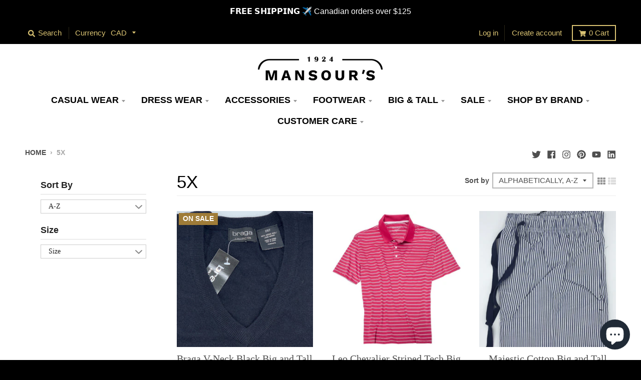

--- FILE ---
content_type: text/html; charset=utf-8
request_url: https://mansours.com/collections/size-5x
body_size: 32867
content:
<!DOCTYPE html>
<!--[if IE 8]><html class="no-js lt-ie9" lang="en"> <![endif]-->
<!--[if IE 9 ]><html class="ie9 no-js"> <![endif]-->
<!--[if (gt IE 9)|!(IE)]><!-->
<html class="no-js" lang="en">
 <!--<![endif]-->
 <head>
 <meta name="google-site-verification" content="UaEMV4Bhn3GqizD0YLM0N7iP8mb1QHhRD-3g3MYWxcc" />
<meta name="smart-seo-integrated" content="true" /><title>5X</title>
<meta name="description" content="" />
<meta name="smartseo-keyword" content="" />
<meta name="smartseo-timestamp" content="0" />



<script>
window.KiwiSizing = window.KiwiSizing === undefined ? {} : window.KiwiSizing;
KiwiSizing.shop = "mansours-menswear.myshopify.com";


</script>
  <meta content="db8out4z2714iu2z64dfz504f9vxp6" name="facebook-domain-verification"/>
  <meta content="w8dhlt3zq1b3fgyrbq4iz7ey2lbp2j" name="facebook-domain-verification"/>
  <meta charset="utf-8"/>
  <meta content="IE=edge,chrome=1" http-equiv="X-UA-Compatible"/>
  <link href="https://mansours.com/collections/size-5x" rel="canonical"/>
  <meta content="width=device-width,initial-scale=1" name="viewport"/>
  <meta content="#9f7c38" name="theme-color"/>
  
  <link href="//mansours.com/cdn/shop/files/2x1FinalBlack_180x180.png?v=1613526734" rel="apple-touch-icon" sizes="180x180"/>
  <link href="//mansours.com/cdn/shop/files/2x1FinalBlack_32x32.png?v=1613526734" rel="icon" sizes="32x32" type="image/png"/>
  <link href="//mansours.com/cdn/shop/files/2x1FinalBlack_16x16.png?v=1613526734" rel="icon" sizes="16x16" type="image/png"/>
  <link color="#9f7c38" rel="mask-icon"/>
  


  <meta property="og:site_name" content="Mansour&#39;s Menswear">
<meta property="og:url" content="https://mansours.com/collections/size-5x">
<meta property="og:title" content="5X">
<meta property="og:type" content="product.group">
<meta property="og:description" content="Mansour’s Menswear carries a wide selection of quality men’s clothing and suits. We serve clients from all over Canada, including Amherst, Moncton, Charlottetown, Saint John, Summerside, Halifax and elsewhere.">

<meta name="twitter:site" content="@mansours1924?lang=en">
<meta name="twitter:card" content="summary_large_image">
<meta name="twitter:title" content="5X">
<meta name="twitter:description" content="Mansour’s Menswear carries a wide selection of quality men’s clothing and suits. We serve clients from all over Canada, including Amherst, Moncton, Charlottetown, Saint John, Summerside, Halifax and elsewhere.">


  <script>window.performance && window.performance.mark && window.performance.mark('shopify.content_for_header.start');</script><meta name="google-site-verification" content="BBjNBq_WPBRaesE_cFwJSdArsLAMpmf5Qy_wSC9xZ1s">
<meta name="facebook-domain-verification" content="w8dhlt3zq1b3fgyrbq4iz7ey2lbp2j">
<meta name="facebook-domain-verification" content="db8out4z2714iu2z64dfz504f9vxp6">
<meta id="shopify-digital-wallet" name="shopify-digital-wallet" content="/12077950/digital_wallets/dialog">
<meta name="shopify-checkout-api-token" content="edeaacc206be92883402ce71e0c3ade7">
<meta id="in-context-paypal-metadata" data-shop-id="12077950" data-venmo-supported="false" data-environment="production" data-locale="en_US" data-paypal-v4="true" data-currency="CAD">
<link rel="alternate" type="application/atom+xml" title="Feed" href="/collections/size-5x.atom" />
<link rel="alternate" type="application/json+oembed" href="https://mansours.com/collections/size-5x.oembed">
<script async="async" src="/checkouts/internal/preloads.js?locale=en-CA"></script>
<link rel="preconnect" href="https://shop.app" crossorigin="anonymous">
<script async="async" src="https://shop.app/checkouts/internal/preloads.js?locale=en-CA&shop_id=12077950" crossorigin="anonymous"></script>
<script id="apple-pay-shop-capabilities" type="application/json">{"shopId":12077950,"countryCode":"CA","currencyCode":"CAD","merchantCapabilities":["supports3DS"],"merchantId":"gid:\/\/shopify\/Shop\/12077950","merchantName":"Mansour's Menswear","requiredBillingContactFields":["postalAddress","email","phone"],"requiredShippingContactFields":["postalAddress","email","phone"],"shippingType":"shipping","supportedNetworks":["visa","masterCard","amex","discover","interac","jcb"],"total":{"type":"pending","label":"Mansour's Menswear","amount":"1.00"},"shopifyPaymentsEnabled":true,"supportsSubscriptions":true}</script>
<script id="shopify-features" type="application/json">{"accessToken":"edeaacc206be92883402ce71e0c3ade7","betas":["rich-media-storefront-analytics"],"domain":"mansours.com","predictiveSearch":true,"shopId":12077950,"locale":"en"}</script>
<script>var Shopify = Shopify || {};
Shopify.shop = "mansours-menswear.myshopify.com";
Shopify.locale = "en";
Shopify.currency = {"active":"CAD","rate":"1.0"};
Shopify.country = "CA";
Shopify.theme = {"name":"CURRENT_District","id":131610640618,"schema_name":"District","schema_version":"3.6.2","theme_store_id":735,"role":"main"};
Shopify.theme.handle = "null";
Shopify.theme.style = {"id":null,"handle":null};
Shopify.cdnHost = "mansours.com/cdn";
Shopify.routes = Shopify.routes || {};
Shopify.routes.root = "/";</script>
<script type="module">!function(o){(o.Shopify=o.Shopify||{}).modules=!0}(window);</script>
<script>!function(o){function n(){var o=[];function n(){o.push(Array.prototype.slice.apply(arguments))}return n.q=o,n}var t=o.Shopify=o.Shopify||{};t.loadFeatures=n(),t.autoloadFeatures=n()}(window);</script>
<script>
  window.ShopifyPay = window.ShopifyPay || {};
  window.ShopifyPay.apiHost = "shop.app\/pay";
  window.ShopifyPay.redirectState = null;
</script>
<script id="shop-js-analytics" type="application/json">{"pageType":"collection"}</script>
<script defer="defer" async type="module" src="//mansours.com/cdn/shopifycloud/shop-js/modules/v2/client.init-shop-cart-sync_BApSsMSl.en.esm.js"></script>
<script defer="defer" async type="module" src="//mansours.com/cdn/shopifycloud/shop-js/modules/v2/chunk.common_CBoos6YZ.esm.js"></script>
<script type="module">
  await import("//mansours.com/cdn/shopifycloud/shop-js/modules/v2/client.init-shop-cart-sync_BApSsMSl.en.esm.js");
await import("//mansours.com/cdn/shopifycloud/shop-js/modules/v2/chunk.common_CBoos6YZ.esm.js");

  window.Shopify.SignInWithShop?.initShopCartSync?.({"fedCMEnabled":true,"windoidEnabled":true});

</script>
<script>
  window.Shopify = window.Shopify || {};
  if (!window.Shopify.featureAssets) window.Shopify.featureAssets = {};
  window.Shopify.featureAssets['shop-js'] = {"shop-cart-sync":["modules/v2/client.shop-cart-sync_DJczDl9f.en.esm.js","modules/v2/chunk.common_CBoos6YZ.esm.js"],"init-fed-cm":["modules/v2/client.init-fed-cm_BzwGC0Wi.en.esm.js","modules/v2/chunk.common_CBoos6YZ.esm.js"],"init-windoid":["modules/v2/client.init-windoid_BS26ThXS.en.esm.js","modules/v2/chunk.common_CBoos6YZ.esm.js"],"init-shop-email-lookup-coordinator":["modules/v2/client.init-shop-email-lookup-coordinator_DFwWcvrS.en.esm.js","modules/v2/chunk.common_CBoos6YZ.esm.js"],"shop-cash-offers":["modules/v2/client.shop-cash-offers_DthCPNIO.en.esm.js","modules/v2/chunk.common_CBoos6YZ.esm.js","modules/v2/chunk.modal_Bu1hFZFC.esm.js"],"shop-button":["modules/v2/client.shop-button_D_JX508o.en.esm.js","modules/v2/chunk.common_CBoos6YZ.esm.js"],"shop-toast-manager":["modules/v2/client.shop-toast-manager_tEhgP2F9.en.esm.js","modules/v2/chunk.common_CBoos6YZ.esm.js"],"avatar":["modules/v2/client.avatar_BTnouDA3.en.esm.js"],"pay-button":["modules/v2/client.pay-button_BuNmcIr_.en.esm.js","modules/v2/chunk.common_CBoos6YZ.esm.js"],"init-shop-cart-sync":["modules/v2/client.init-shop-cart-sync_BApSsMSl.en.esm.js","modules/v2/chunk.common_CBoos6YZ.esm.js"],"shop-login-button":["modules/v2/client.shop-login-button_DwLgFT0K.en.esm.js","modules/v2/chunk.common_CBoos6YZ.esm.js","modules/v2/chunk.modal_Bu1hFZFC.esm.js"],"init-customer-accounts-sign-up":["modules/v2/client.init-customer-accounts-sign-up_TlVCiykN.en.esm.js","modules/v2/client.shop-login-button_DwLgFT0K.en.esm.js","modules/v2/chunk.common_CBoos6YZ.esm.js","modules/v2/chunk.modal_Bu1hFZFC.esm.js"],"init-shop-for-new-customer-accounts":["modules/v2/client.init-shop-for-new-customer-accounts_DrjXSI53.en.esm.js","modules/v2/client.shop-login-button_DwLgFT0K.en.esm.js","modules/v2/chunk.common_CBoos6YZ.esm.js","modules/v2/chunk.modal_Bu1hFZFC.esm.js"],"init-customer-accounts":["modules/v2/client.init-customer-accounts_C0Oh2ljF.en.esm.js","modules/v2/client.shop-login-button_DwLgFT0K.en.esm.js","modules/v2/chunk.common_CBoos6YZ.esm.js","modules/v2/chunk.modal_Bu1hFZFC.esm.js"],"shop-follow-button":["modules/v2/client.shop-follow-button_C5D3XtBb.en.esm.js","modules/v2/chunk.common_CBoos6YZ.esm.js","modules/v2/chunk.modal_Bu1hFZFC.esm.js"],"checkout-modal":["modules/v2/client.checkout-modal_8TC_1FUY.en.esm.js","modules/v2/chunk.common_CBoos6YZ.esm.js","modules/v2/chunk.modal_Bu1hFZFC.esm.js"],"lead-capture":["modules/v2/client.lead-capture_D-pmUjp9.en.esm.js","modules/v2/chunk.common_CBoos6YZ.esm.js","modules/v2/chunk.modal_Bu1hFZFC.esm.js"],"shop-login":["modules/v2/client.shop-login_BmtnoEUo.en.esm.js","modules/v2/chunk.common_CBoos6YZ.esm.js","modules/v2/chunk.modal_Bu1hFZFC.esm.js"],"payment-terms":["modules/v2/client.payment-terms_BHOWV7U_.en.esm.js","modules/v2/chunk.common_CBoos6YZ.esm.js","modules/v2/chunk.modal_Bu1hFZFC.esm.js"]};
</script>
<script>(function() {
  var isLoaded = false;
  function asyncLoad() {
    if (isLoaded) return;
    isLoaded = true;
    var urls = ["\/\/d1liekpayvooaz.cloudfront.net\/apps\/customizery\/customizery.js?shop=mansours-menswear.myshopify.com"];
    for (var i = 0; i < urls.length; i++) {
      var s = document.createElement('script');
      s.type = 'text/javascript';
      s.async = true;
      s.src = urls[i];
      var x = document.getElementsByTagName('script')[0];
      x.parentNode.insertBefore(s, x);
    }
  };
  if(window.attachEvent) {
    window.attachEvent('onload', asyncLoad);
  } else {
    window.addEventListener('load', asyncLoad, false);
  }
})();</script>
<script id="__st">var __st={"a":12077950,"offset":-14400,"reqid":"a06d4626-1d4c-44bf-9d45-a6739d2f736e-1768922942","pageurl":"mansours.com\/collections\/size-5x","u":"8aa1dd8b81e8","p":"collection","rtyp":"collection","rid":160811941965};</script>
<script>window.ShopifyPaypalV4VisibilityTracking = true;</script>
<script id="captcha-bootstrap">!function(){'use strict';const t='contact',e='account',n='new_comment',o=[[t,t],['blogs',n],['comments',n],[t,'customer']],c=[[e,'customer_login'],[e,'guest_login'],[e,'recover_customer_password'],[e,'create_customer']],r=t=>t.map((([t,e])=>`form[action*='/${t}']:not([data-nocaptcha='true']) input[name='form_type'][value='${e}']`)).join(','),a=t=>()=>t?[...document.querySelectorAll(t)].map((t=>t.form)):[];function s(){const t=[...o],e=r(t);return a(e)}const i='password',u='form_key',d=['recaptcha-v3-token','g-recaptcha-response','h-captcha-response',i],f=()=>{try{return window.sessionStorage}catch{return}},m='__shopify_v',_=t=>t.elements[u];function p(t,e,n=!1){try{const o=window.sessionStorage,c=JSON.parse(o.getItem(e)),{data:r}=function(t){const{data:e,action:n}=t;return t[m]||n?{data:e,action:n}:{data:t,action:n}}(c);for(const[e,n]of Object.entries(r))t.elements[e]&&(t.elements[e].value=n);n&&o.removeItem(e)}catch(o){console.error('form repopulation failed',{error:o})}}const l='form_type',E='cptcha';function T(t){t.dataset[E]=!0}const w=window,h=w.document,L='Shopify',v='ce_forms',y='captcha';let A=!1;((t,e)=>{const n=(g='f06e6c50-85a8-45c8-87d0-21a2b65856fe',I='https://cdn.shopify.com/shopifycloud/storefront-forms-hcaptcha/ce_storefront_forms_captcha_hcaptcha.v1.5.2.iife.js',D={infoText:'Protected by hCaptcha',privacyText:'Privacy',termsText:'Terms'},(t,e,n)=>{const o=w[L][v],c=o.bindForm;if(c)return c(t,g,e,D).then(n);var r;o.q.push([[t,g,e,D],n]),r=I,A||(h.body.append(Object.assign(h.createElement('script'),{id:'captcha-provider',async:!0,src:r})),A=!0)});var g,I,D;w[L]=w[L]||{},w[L][v]=w[L][v]||{},w[L][v].q=[],w[L][y]=w[L][y]||{},w[L][y].protect=function(t,e){n(t,void 0,e),T(t)},Object.freeze(w[L][y]),function(t,e,n,w,h,L){const[v,y,A,g]=function(t,e,n){const i=e?o:[],u=t?c:[],d=[...i,...u],f=r(d),m=r(i),_=r(d.filter((([t,e])=>n.includes(e))));return[a(f),a(m),a(_),s()]}(w,h,L),I=t=>{const e=t.target;return e instanceof HTMLFormElement?e:e&&e.form},D=t=>v().includes(t);t.addEventListener('submit',(t=>{const e=I(t);if(!e)return;const n=D(e)&&!e.dataset.hcaptchaBound&&!e.dataset.recaptchaBound,o=_(e),c=g().includes(e)&&(!o||!o.value);(n||c)&&t.preventDefault(),c&&!n&&(function(t){try{if(!f())return;!function(t){const e=f();if(!e)return;const n=_(t);if(!n)return;const o=n.value;o&&e.removeItem(o)}(t);const e=Array.from(Array(32),(()=>Math.random().toString(36)[2])).join('');!function(t,e){_(t)||t.append(Object.assign(document.createElement('input'),{type:'hidden',name:u})),t.elements[u].value=e}(t,e),function(t,e){const n=f();if(!n)return;const o=[...t.querySelectorAll(`input[type='${i}']`)].map((({name:t})=>t)),c=[...d,...o],r={};for(const[a,s]of new FormData(t).entries())c.includes(a)||(r[a]=s);n.setItem(e,JSON.stringify({[m]:1,action:t.action,data:r}))}(t,e)}catch(e){console.error('failed to persist form',e)}}(e),e.submit())}));const S=(t,e)=>{t&&!t.dataset[E]&&(n(t,e.some((e=>e===t))),T(t))};for(const o of['focusin','change'])t.addEventListener(o,(t=>{const e=I(t);D(e)&&S(e,y())}));const B=e.get('form_key'),M=e.get(l),P=B&&M;t.addEventListener('DOMContentLoaded',(()=>{const t=y();if(P)for(const e of t)e.elements[l].value===M&&p(e,B);[...new Set([...A(),...v().filter((t=>'true'===t.dataset.shopifyCaptcha))])].forEach((e=>S(e,t)))}))}(h,new URLSearchParams(w.location.search),n,t,e,['guest_login'])})(!0,!0)}();</script>
<script integrity="sha256-4kQ18oKyAcykRKYeNunJcIwy7WH5gtpwJnB7kiuLZ1E=" data-source-attribution="shopify.loadfeatures" defer="defer" src="//mansours.com/cdn/shopifycloud/storefront/assets/storefront/load_feature-a0a9edcb.js" crossorigin="anonymous"></script>
<script crossorigin="anonymous" defer="defer" src="//mansours.com/cdn/shopifycloud/storefront/assets/shopify_pay/storefront-65b4c6d7.js?v=20250812"></script>
<script data-source-attribution="shopify.dynamic_checkout.dynamic.init">var Shopify=Shopify||{};Shopify.PaymentButton=Shopify.PaymentButton||{isStorefrontPortableWallets:!0,init:function(){window.Shopify.PaymentButton.init=function(){};var t=document.createElement("script");t.src="https://mansours.com/cdn/shopifycloud/portable-wallets/latest/portable-wallets.en.js",t.type="module",document.head.appendChild(t)}};
</script>
<script data-source-attribution="shopify.dynamic_checkout.buyer_consent">
  function portableWalletsHideBuyerConsent(e){var t=document.getElementById("shopify-buyer-consent"),n=document.getElementById("shopify-subscription-policy-button");t&&n&&(t.classList.add("hidden"),t.setAttribute("aria-hidden","true"),n.removeEventListener("click",e))}function portableWalletsShowBuyerConsent(e){var t=document.getElementById("shopify-buyer-consent"),n=document.getElementById("shopify-subscription-policy-button");t&&n&&(t.classList.remove("hidden"),t.removeAttribute("aria-hidden"),n.addEventListener("click",e))}window.Shopify?.PaymentButton&&(window.Shopify.PaymentButton.hideBuyerConsent=portableWalletsHideBuyerConsent,window.Shopify.PaymentButton.showBuyerConsent=portableWalletsShowBuyerConsent);
</script>
<script data-source-attribution="shopify.dynamic_checkout.cart.bootstrap">document.addEventListener("DOMContentLoaded",(function(){function t(){return document.querySelector("shopify-accelerated-checkout-cart, shopify-accelerated-checkout")}if(t())Shopify.PaymentButton.init();else{new MutationObserver((function(e,n){t()&&(Shopify.PaymentButton.init(),n.disconnect())})).observe(document.body,{childList:!0,subtree:!0})}}));
</script>
<link id="shopify-accelerated-checkout-styles" rel="stylesheet" media="screen" href="https://mansours.com/cdn/shopifycloud/portable-wallets/latest/accelerated-checkout-backwards-compat.css" crossorigin="anonymous">
<style id="shopify-accelerated-checkout-cart">
        #shopify-buyer-consent {
  margin-top: 1em;
  display: inline-block;
  width: 100%;
}

#shopify-buyer-consent.hidden {
  display: none;
}

#shopify-subscription-policy-button {
  background: none;
  border: none;
  padding: 0;
  text-decoration: underline;
  font-size: inherit;
  cursor: pointer;
}

#shopify-subscription-policy-button::before {
  box-shadow: none;
}

      </style>

<script>window.performance && window.performance.mark && window.performance.mark('shopify.content_for_header.end');</script>
  <link href="//mansours.com/cdn/shop/t/15/assets/theme.scss.css?v=180800112191827216701759332218" rel="stylesheet" type="text/css" media="all" />
  <link href="//mansours.com/cdn/shop/t/15/assets/mycustom.css?v=36044122913675169851652250954" rel="stylesheet" type="text/css" media="all" />

  
  <script>
   window.StyleHatch = window.StyleHatch || {};
    StyleHatch.Strings = {
      instagramAddToken: "Add your Instagram access token.",
      instagramInvalidToken: "The Instagram access token is invalid. Check to make sure you added the complete token.",
      instagramRateLimitToken: "Your store is currently over Instagram\u0026#39;s rate limit. Contact Style Hatch support for details.",
      addToCart: "Add to Cart",
      preOrder: "Pre-Order",
      soldOut: "Sold Out",
      addressError: "Error looking up that address",
      addressNoResults: "No results for that address",
      addressQueryLimit: "You have exceeded the Google API usage limit. Consider upgrading to a \u003ca href=\"https:\/\/developers.google.com\/maps\/premium\/usage-limits\"\u003ePremium Plan\u003c\/a\u003e.",
      authError: "There was a problem authenticating your Google Maps account.",
      agreeNotice: "You must agree with the terms and conditions of sales to check out."
    }
    StyleHatch.currencyFormat = "${{amount}}";
    StyleHatch.ajaxCartEnable = true;
    StyleHatch.cartData = {"note":null,"attributes":{},"original_total_price":0,"total_price":0,"total_discount":0,"total_weight":0.0,"item_count":0,"items":[],"requires_shipping":false,"currency":"CAD","items_subtotal_price":0,"cart_level_discount_applications":[],"checkout_charge_amount":0};
    StyleHatch.routes = {
      root_url: '/',
      account_url: '/account',
      account_login_url: '/account/login',
      account_logout_url: '/account/logout',
      account_recover_url: '/account/recover',
      account_register_url: '/account/register',
      account_addresses_url: '/account/addresses',
      collections_url: '/collections',
      all_products_collection_url: '/collections/all',
      search_url: '/search',
      cart_url: '/cart',
      cart_add_url: '/cart/add',
      cart_change_url: '/cart/change',
      cart_clear_url: '/cart/clear'
    };
    // Post defer
    window.addEventListener('DOMContentLoaded', function() {
      (function( $ ) {
      

      
      
      })(jq223);
    });
    document.documentElement.className = document.documentElement.className.replace('no-js', 'js');
  </script>
  <script type="text/javascript">
   window.lazySizesConfig = window.lazySizesConfig || {};
    window.lazySizesConfig.loadMode = 1;
  </script>
  <!--[if (gt IE 9)|!(IE)]><!-->
  <script async="async" src="//mansours.com/cdn/shop/t/15/assets/lazysizes.min.js?v=174097831579247140971647520503">
  </script>
  <!--<![endif]-->
  <!--[if lte IE 9]><script src="//mansours.com/cdn/shop/t/15/assets/lazysizes.min.js?v=174097831579247140971647520503"></script><![endif]-->
  <!--[if (gt IE 9)|!(IE)]><!-->
  <script defer="defer" src="//mansours.com/cdn/shop/t/15/assets/vendor.js?v=121196074338338660481647520511">
  </script>
  <!--<![endif]-->
  <!--[if lte IE 9]><script src="//mansours.com/cdn/shop/t/15/assets/vendor.js?v=121196074338338660481647520511"></script><![endif]-->
  
  <!--[if (gt IE 9)|!(IE)]><!-->
  <script defer="defer" src="//mansours.com/cdn/shop/t/15/assets/theme.min.js?v=93701031616909705541647520510">
  </script>
  <!--<![endif]-->
  <!--[if lte IE 9]><script src="//mansours.com/cdn/shop/t/15/assets/theme.min.js?v=93701031616909705541647520510"></script><![endif]-->
  <!-- Hotjar Tracking Code for https://mansours.com/ -->
  <script>
   (function(h,o,t,j,a,r){
        h.hj=h.hj||function(){(h.hj.q=h.hj.q||[]).push(arguments)};
        h._hjSettings={hjid:1770354,hjsv:6};
        a=o.getElementsByTagName('head')[0];
        r=o.createElement('script');r.async=1;
        r.src=t+h._hjSettings.hjid+j+h._hjSettings.hjsv;
        a.appendChild(r);
    })(window,document,'https://static.hotjar.com/c/hotjar-','.js?sv=');
  </script>
  <div id="shopify-section-filter-menu-settings" class="shopify-section"><style type="text/css">
/*  Filter Menu Color and Image Section CSS */</style>
<link href="//mansours.com/cdn/shop/t/15/assets/filter-menu.scss.css?v=97726674225435624841697476753" rel="stylesheet" type="text/css" media="all" />
<script src="//mansours.com/cdn/shop/t/15/assets/filter-menu.js?v=153593843400897134901647520529" type="text/javascript"></script>





</div>
 <script src="https://cdn.shopify.com/extensions/e4b3a77b-20c9-4161-b1bb-deb87046128d/inbox-1253/assets/inbox-chat-loader.js" type="text/javascript" defer="defer"></script>
<meta property="og:image" content="https://cdn.shopify.com/s/files/1/1207/7950/files/2x1FinalBlack_d243dcba-61ba-440a-b26a-14f9cb376f59.png?v=1612549214" />
<meta property="og:image:secure_url" content="https://cdn.shopify.com/s/files/1/1207/7950/files/2x1FinalBlack_d243dcba-61ba-440a-b26a-14f9cb376f59.png?v=1612549214" />
<meta property="og:image:width" content="4000" />
<meta property="og:image:height" content="2000" />
<link href="https://monorail-edge.shopifysvc.com" rel="dns-prefetch">
<script>(function(){if ("sendBeacon" in navigator && "performance" in window) {try {var session_token_from_headers = performance.getEntriesByType('navigation')[0].serverTiming.find(x => x.name == '_s').description;} catch {var session_token_from_headers = undefined;}var session_cookie_matches = document.cookie.match(/_shopify_s=([^;]*)/);var session_token_from_cookie = session_cookie_matches && session_cookie_matches.length === 2 ? session_cookie_matches[1] : "";var session_token = session_token_from_headers || session_token_from_cookie || "";function handle_abandonment_event(e) {var entries = performance.getEntries().filter(function(entry) {return /monorail-edge.shopifysvc.com/.test(entry.name);});if (!window.abandonment_tracked && entries.length === 0) {window.abandonment_tracked = true;var currentMs = Date.now();var navigation_start = performance.timing.navigationStart;var payload = {shop_id: 12077950,url: window.location.href,navigation_start,duration: currentMs - navigation_start,session_token,page_type: "collection"};window.navigator.sendBeacon("https://monorail-edge.shopifysvc.com/v1/produce", JSON.stringify({schema_id: "online_store_buyer_site_abandonment/1.1",payload: payload,metadata: {event_created_at_ms: currentMs,event_sent_at_ms: currentMs}}));}}window.addEventListener('pagehide', handle_abandonment_event);}}());</script>
<script id="web-pixels-manager-setup">(function e(e,d,r,n,o){if(void 0===o&&(o={}),!Boolean(null===(a=null===(i=window.Shopify)||void 0===i?void 0:i.analytics)||void 0===a?void 0:a.replayQueue)){var i,a;window.Shopify=window.Shopify||{};var t=window.Shopify;t.analytics=t.analytics||{};var s=t.analytics;s.replayQueue=[],s.publish=function(e,d,r){return s.replayQueue.push([e,d,r]),!0};try{self.performance.mark("wpm:start")}catch(e){}var l=function(){var e={modern:/Edge?\/(1{2}[4-9]|1[2-9]\d|[2-9]\d{2}|\d{4,})\.\d+(\.\d+|)|Firefox\/(1{2}[4-9]|1[2-9]\d|[2-9]\d{2}|\d{4,})\.\d+(\.\d+|)|Chrom(ium|e)\/(9{2}|\d{3,})\.\d+(\.\d+|)|(Maci|X1{2}).+ Version\/(15\.\d+|(1[6-9]|[2-9]\d|\d{3,})\.\d+)([,.]\d+|)( \(\w+\)|)( Mobile\/\w+|) Safari\/|Chrome.+OPR\/(9{2}|\d{3,})\.\d+\.\d+|(CPU[ +]OS|iPhone[ +]OS|CPU[ +]iPhone|CPU IPhone OS|CPU iPad OS)[ +]+(15[._]\d+|(1[6-9]|[2-9]\d|\d{3,})[._]\d+)([._]\d+|)|Android:?[ /-](13[3-9]|1[4-9]\d|[2-9]\d{2}|\d{4,})(\.\d+|)(\.\d+|)|Android.+Firefox\/(13[5-9]|1[4-9]\d|[2-9]\d{2}|\d{4,})\.\d+(\.\d+|)|Android.+Chrom(ium|e)\/(13[3-9]|1[4-9]\d|[2-9]\d{2}|\d{4,})\.\d+(\.\d+|)|SamsungBrowser\/([2-9]\d|\d{3,})\.\d+/,legacy:/Edge?\/(1[6-9]|[2-9]\d|\d{3,})\.\d+(\.\d+|)|Firefox\/(5[4-9]|[6-9]\d|\d{3,})\.\d+(\.\d+|)|Chrom(ium|e)\/(5[1-9]|[6-9]\d|\d{3,})\.\d+(\.\d+|)([\d.]+$|.*Safari\/(?![\d.]+ Edge\/[\d.]+$))|(Maci|X1{2}).+ Version\/(10\.\d+|(1[1-9]|[2-9]\d|\d{3,})\.\d+)([,.]\d+|)( \(\w+\)|)( Mobile\/\w+|) Safari\/|Chrome.+OPR\/(3[89]|[4-9]\d|\d{3,})\.\d+\.\d+|(CPU[ +]OS|iPhone[ +]OS|CPU[ +]iPhone|CPU IPhone OS|CPU iPad OS)[ +]+(10[._]\d+|(1[1-9]|[2-9]\d|\d{3,})[._]\d+)([._]\d+|)|Android:?[ /-](13[3-9]|1[4-9]\d|[2-9]\d{2}|\d{4,})(\.\d+|)(\.\d+|)|Mobile Safari.+OPR\/([89]\d|\d{3,})\.\d+\.\d+|Android.+Firefox\/(13[5-9]|1[4-9]\d|[2-9]\d{2}|\d{4,})\.\d+(\.\d+|)|Android.+Chrom(ium|e)\/(13[3-9]|1[4-9]\d|[2-9]\d{2}|\d{4,})\.\d+(\.\d+|)|Android.+(UC? ?Browser|UCWEB|U3)[ /]?(15\.([5-9]|\d{2,})|(1[6-9]|[2-9]\d|\d{3,})\.\d+)\.\d+|SamsungBrowser\/(5\.\d+|([6-9]|\d{2,})\.\d+)|Android.+MQ{2}Browser\/(14(\.(9|\d{2,})|)|(1[5-9]|[2-9]\d|\d{3,})(\.\d+|))(\.\d+|)|K[Aa][Ii]OS\/(3\.\d+|([4-9]|\d{2,})\.\d+)(\.\d+|)/},d=e.modern,r=e.legacy,n=navigator.userAgent;return n.match(d)?"modern":n.match(r)?"legacy":"unknown"}(),u="modern"===l?"modern":"legacy",c=(null!=n?n:{modern:"",legacy:""})[u],f=function(e){return[e.baseUrl,"/wpm","/b",e.hashVersion,"modern"===e.buildTarget?"m":"l",".js"].join("")}({baseUrl:d,hashVersion:r,buildTarget:u}),m=function(e){var d=e.version,r=e.bundleTarget,n=e.surface,o=e.pageUrl,i=e.monorailEndpoint;return{emit:function(e){var a=e.status,t=e.errorMsg,s=(new Date).getTime(),l=JSON.stringify({metadata:{event_sent_at_ms:s},events:[{schema_id:"web_pixels_manager_load/3.1",payload:{version:d,bundle_target:r,page_url:o,status:a,surface:n,error_msg:t},metadata:{event_created_at_ms:s}}]});if(!i)return console&&console.warn&&console.warn("[Web Pixels Manager] No Monorail endpoint provided, skipping logging."),!1;try{return self.navigator.sendBeacon.bind(self.navigator)(i,l)}catch(e){}var u=new XMLHttpRequest;try{return u.open("POST",i,!0),u.setRequestHeader("Content-Type","text/plain"),u.send(l),!0}catch(e){return console&&console.warn&&console.warn("[Web Pixels Manager] Got an unhandled error while logging to Monorail."),!1}}}}({version:r,bundleTarget:l,surface:e.surface,pageUrl:self.location.href,monorailEndpoint:e.monorailEndpoint});try{o.browserTarget=l,function(e){var d=e.src,r=e.async,n=void 0===r||r,o=e.onload,i=e.onerror,a=e.sri,t=e.scriptDataAttributes,s=void 0===t?{}:t,l=document.createElement("script"),u=document.querySelector("head"),c=document.querySelector("body");if(l.async=n,l.src=d,a&&(l.integrity=a,l.crossOrigin="anonymous"),s)for(var f in s)if(Object.prototype.hasOwnProperty.call(s,f))try{l.dataset[f]=s[f]}catch(e){}if(o&&l.addEventListener("load",o),i&&l.addEventListener("error",i),u)u.appendChild(l);else{if(!c)throw new Error("Did not find a head or body element to append the script");c.appendChild(l)}}({src:f,async:!0,onload:function(){if(!function(){var e,d;return Boolean(null===(d=null===(e=window.Shopify)||void 0===e?void 0:e.analytics)||void 0===d?void 0:d.initialized)}()){var d=window.webPixelsManager.init(e)||void 0;if(d){var r=window.Shopify.analytics;r.replayQueue.forEach((function(e){var r=e[0],n=e[1],o=e[2];d.publishCustomEvent(r,n,o)})),r.replayQueue=[],r.publish=d.publishCustomEvent,r.visitor=d.visitor,r.initialized=!0}}},onerror:function(){return m.emit({status:"failed",errorMsg:"".concat(f," has failed to load")})},sri:function(e){var d=/^sha384-[A-Za-z0-9+/=]+$/;return"string"==typeof e&&d.test(e)}(c)?c:"",scriptDataAttributes:o}),m.emit({status:"loading"})}catch(e){m.emit({status:"failed",errorMsg:(null==e?void 0:e.message)||"Unknown error"})}}})({shopId: 12077950,storefrontBaseUrl: "https://mansours.com",extensionsBaseUrl: "https://extensions.shopifycdn.com/cdn/shopifycloud/web-pixels-manager",monorailEndpoint: "https://monorail-edge.shopifysvc.com/unstable/produce_batch",surface: "storefront-renderer",enabledBetaFlags: ["2dca8a86"],webPixelsConfigList: [{"id":"229802218","configuration":"{\"config\":\"{\\\"pixel_id\\\":\\\"G-3RZV4HHWV2\\\",\\\"target_country\\\":\\\"CA\\\",\\\"gtag_events\\\":[{\\\"type\\\":\\\"search\\\",\\\"action_label\\\":[\\\"G-3RZV4HHWV2\\\",\\\"AW-11061126351\\\/OALYCN318JgaEM_JrZop\\\"]},{\\\"type\\\":\\\"begin_checkout\\\",\\\"action_label\\\":[\\\"G-3RZV4HHWV2\\\",\\\"AW-11061126351\\\/oqAYCOP18JgaEM_JrZop\\\"]},{\\\"type\\\":\\\"view_item\\\",\\\"action_label\\\":[\\\"G-3RZV4HHWV2\\\",\\\"AW-11061126351\\\/sOWwCNr18JgaEM_JrZop\\\"]},{\\\"type\\\":\\\"purchase\\\",\\\"action_label\\\":[\\\"G-3RZV4HHWV2\\\",\\\"AW-11061126351\\\/mfcVCNT18JgaEM_JrZop\\\"]},{\\\"type\\\":\\\"page_view\\\",\\\"action_label\\\":[\\\"G-3RZV4HHWV2\\\",\\\"AW-11061126351\\\/vnhYCNf18JgaEM_JrZop\\\"]},{\\\"type\\\":\\\"add_payment_info\\\",\\\"action_label\\\":[\\\"G-3RZV4HHWV2\\\",\\\"AW-11061126351\\\/-8_CCOb18JgaEM_JrZop\\\"]},{\\\"type\\\":\\\"add_to_cart\\\",\\\"action_label\\\":[\\\"G-3RZV4HHWV2\\\",\\\"AW-11061126351\\\/ZZIXCOD18JgaEM_JrZop\\\"]}],\\\"enable_monitoring_mode\\\":false}\"}","eventPayloadVersion":"v1","runtimeContext":"OPEN","scriptVersion":"b2a88bafab3e21179ed38636efcd8a93","type":"APP","apiClientId":1780363,"privacyPurposes":[],"dataSharingAdjustments":{"protectedCustomerApprovalScopes":["read_customer_address","read_customer_email","read_customer_name","read_customer_personal_data","read_customer_phone"]}},{"id":"106954986","configuration":"{\"pixel_id\":\"728864015614756\",\"pixel_type\":\"facebook_pixel\",\"metaapp_system_user_token\":\"-\"}","eventPayloadVersion":"v1","runtimeContext":"OPEN","scriptVersion":"ca16bc87fe92b6042fbaa3acc2fbdaa6","type":"APP","apiClientId":2329312,"privacyPurposes":["ANALYTICS","MARKETING","SALE_OF_DATA"],"dataSharingAdjustments":{"protectedCustomerApprovalScopes":["read_customer_address","read_customer_email","read_customer_name","read_customer_personal_data","read_customer_phone"]}},{"id":"58491114","configuration":"{\"tagID\":\"2613473348998\"}","eventPayloadVersion":"v1","runtimeContext":"STRICT","scriptVersion":"18031546ee651571ed29edbe71a3550b","type":"APP","apiClientId":3009811,"privacyPurposes":["ANALYTICS","MARKETING","SALE_OF_DATA"],"dataSharingAdjustments":{"protectedCustomerApprovalScopes":["read_customer_address","read_customer_email","read_customer_name","read_customer_personal_data","read_customer_phone"]}},{"id":"shopify-app-pixel","configuration":"{}","eventPayloadVersion":"v1","runtimeContext":"STRICT","scriptVersion":"0450","apiClientId":"shopify-pixel","type":"APP","privacyPurposes":["ANALYTICS","MARKETING"]},{"id":"shopify-custom-pixel","eventPayloadVersion":"v1","runtimeContext":"LAX","scriptVersion":"0450","apiClientId":"shopify-pixel","type":"CUSTOM","privacyPurposes":["ANALYTICS","MARKETING"]}],isMerchantRequest: false,initData: {"shop":{"name":"Mansour's Menswear","paymentSettings":{"currencyCode":"CAD"},"myshopifyDomain":"mansours-menswear.myshopify.com","countryCode":"CA","storefrontUrl":"https:\/\/mansours.com"},"customer":null,"cart":null,"checkout":null,"productVariants":[],"purchasingCompany":null},},"https://mansours.com/cdn","fcfee988w5aeb613cpc8e4bc33m6693e112",{"modern":"","legacy":""},{"shopId":"12077950","storefrontBaseUrl":"https:\/\/mansours.com","extensionBaseUrl":"https:\/\/extensions.shopifycdn.com\/cdn\/shopifycloud\/web-pixels-manager","surface":"storefront-renderer","enabledBetaFlags":"[\"2dca8a86\"]","isMerchantRequest":"false","hashVersion":"fcfee988w5aeb613cpc8e4bc33m6693e112","publish":"custom","events":"[[\"page_viewed\",{}],[\"collection_viewed\",{\"collection\":{\"id\":\"160811941965\",\"title\":\"5X\",\"productVariants\":[{\"price\":{\"amount\":20.0,\"currencyCode\":\"CAD\"},\"product\":{\"title\":\"Braga V-Neck Black Big and Tall Sweater WXM201\",\"vendor\":\"Braga\",\"id\":\"6071127212213\",\"untranslatedTitle\":\"Braga V-Neck Black Big and Tall Sweater WXM201\",\"url\":\"\/products\/copy-of-braga-v-neck-big-and-tall-sweater-wxm201\",\"type\":\"Big and Tall Sweater\"},\"id\":\"37534696603829\",\"image\":{\"src\":\"\/\/mansours.com\/cdn\/shop\/products\/IMG_7591.jpg?v=1618736168\"},\"sku\":\"\",\"title\":\"2X\",\"untranslatedTitle\":\"2X\"},{\"price\":{\"amount\":69.99,\"currencyCode\":\"CAD\"},\"product\":{\"title\":\"Leo Chevalier Striped Tech Big and Tall Polo Shirt  - 424503 7200\",\"vendor\":\"Leo Chevalier\",\"id\":\"6947963371701\",\"untranslatedTitle\":\"Leo Chevalier Striped Tech Big and Tall Polo Shirt  - 424503 7200\",\"url\":\"\/products\/leo-chevalier-striped-polo-shirt-424503\",\"type\":\"Big and Tall Polo\"},\"id\":\"40895304925365\",\"image\":{\"src\":\"\/\/mansours.com\/cdn\/shop\/products\/Untitleddesign-2022-12-08T132614.340.png?v=1670520429\"},\"sku\":\"\",\"title\":\"4X \/ Salmon 7200\",\"untranslatedTitle\":\"4X \/ Salmon 7200\"},{\"price\":{\"amount\":69.99,\"currencyCode\":\"CAD\"},\"product\":{\"title\":\"Majestic Cotton Big and Tall Lounge Pant 3062650 410 Navy\",\"vendor\":\"Majestic International\",\"id\":\"1464945836109\",\"untranslatedTitle\":\"Majestic Cotton Big and Tall Lounge Pant 3062650 410 Navy\",\"url\":\"\/products\/majestic-cotton-big-and-tall-lounge-pant-3062650\",\"type\":\"Big and Tall Pajama\"},\"id\":\"13036034687053\",\"image\":{\"src\":\"\/\/mansours.com\/cdn\/shop\/products\/IMG_0933_627ef9a5-7378-41c6-872a-22734c349075.JPG?v=1616215799\"},\"sku\":\"\",\"title\":\"2X\",\"untranslatedTitle\":\"2X\"},{\"price\":{\"amount\":18.0,\"currencyCode\":\"CAD\"},\"product\":{\"title\":\"Stanfield's Supreme  Briefs King size-9402\",\"vendor\":\"Stanfields\",\"id\":\"10929738828\",\"untranslatedTitle\":\"Stanfield's Supreme  Briefs King size-9402\",\"url\":\"\/products\/stanfields-supreme-breifs-king-sized-9402\",\"type\":\"Big and Tall Underwear\"},\"id\":\"40853414348\",\"image\":{\"src\":\"\/\/mansours.com\/cdn\/shop\/products\/5463-745-2502-1_a_details_055a1f98-af4f-4daa-b7e8-799cebd12946.jpg?v=1616066841\"},\"sku\":\"\",\"title\":\"White \/ 2X\",\"untranslatedTitle\":\"White \/ 2X\"}]}}]]"});</script><script>
  window.ShopifyAnalytics = window.ShopifyAnalytics || {};
  window.ShopifyAnalytics.meta = window.ShopifyAnalytics.meta || {};
  window.ShopifyAnalytics.meta.currency = 'CAD';
  var meta = {"products":[{"id":6071127212213,"gid":"gid:\/\/shopify\/Product\/6071127212213","vendor":"Braga","type":"Big and Tall Sweater","handle":"copy-of-braga-v-neck-big-and-tall-sweater-wxm201","variants":[{"id":37534696603829,"price":2000,"name":"Braga V-Neck Black Big and Tall Sweater WXM201 - 2X","public_title":"2X","sku":""},{"id":37534696636597,"price":2000,"name":"Braga V-Neck Black Big and Tall Sweater WXM201 - 3X","public_title":"3X","sku":""},{"id":37534696669365,"price":2000,"name":"Braga V-Neck Black Big and Tall Sweater WXM201 - 4X","public_title":"4X","sku":""},{"id":37534696702133,"price":2000,"name":"Braga V-Neck Black Big and Tall Sweater WXM201 - 5X","public_title":"5X","sku":""},{"id":37534696734901,"price":2000,"name":"Braga V-Neck Black Big and Tall Sweater WXM201 - XLT","public_title":"XLT","sku":""},{"id":37534696767669,"price":2000,"name":"Braga V-Neck Black Big and Tall Sweater WXM201 - 2XLT","public_title":"2XLT","sku":""},{"id":37534696800437,"price":2000,"name":"Braga V-Neck Black Big and Tall Sweater WXM201 - 3XLT","public_title":"3XLT","sku":""},{"id":37534696833205,"price":2000,"name":"Braga V-Neck Black Big and Tall Sweater WXM201 - 4XLT","public_title":"4XLT","sku":""}],"remote":false},{"id":6947963371701,"gid":"gid:\/\/shopify\/Product\/6947963371701","vendor":"Leo Chevalier","type":"Big and Tall Polo","handle":"leo-chevalier-striped-polo-shirt-424503","variants":[{"id":40895304925365,"price":6999,"name":"Leo Chevalier Striped Tech Big and Tall Polo Shirt  - 424503 7200 - 4X \/ Salmon 7200","public_title":"4X \/ Salmon 7200","sku":""},{"id":40895304958133,"price":6999,"name":"Leo Chevalier Striped Tech Big and Tall Polo Shirt  - 424503 7200 - 5X \/ Salmon 7200","public_title":"5X \/ Salmon 7200","sku":""}],"remote":false},{"id":1464945836109,"gid":"gid:\/\/shopify\/Product\/1464945836109","vendor":"Majestic International","type":"Big and Tall Pajama","handle":"majestic-cotton-big-and-tall-lounge-pant-3062650","variants":[{"id":13036034687053,"price":6999,"name":"Majestic Cotton Big and Tall Lounge Pant 3062650 410 Navy - 2X","public_title":"2X","sku":""},{"id":13036034719821,"price":6999,"name":"Majestic Cotton Big and Tall Lounge Pant 3062650 410 Navy - 3X","public_title":"3X","sku":""},{"id":13036034752589,"price":6999,"name":"Majestic Cotton Big and Tall Lounge Pant 3062650 410 Navy - 4X","public_title":"4X","sku":""},{"id":13036034785357,"price":6999,"name":"Majestic Cotton Big and Tall Lounge Pant 3062650 410 Navy - 5X","public_title":"5X","sku":""},{"id":13036034818125,"price":6999,"name":"Majestic Cotton Big and Tall Lounge Pant 3062650 410 Navy - 6X","public_title":"6X","sku":""}],"remote":false},{"id":10929738828,"gid":"gid:\/\/shopify\/Product\/10929738828","vendor":"Stanfields","type":"Big and Tall Underwear","handle":"stanfields-supreme-breifs-king-sized-9402","variants":[{"id":40853414348,"price":1800,"name":"Stanfield's Supreme  Briefs King size-9402 - White \/ 2X","public_title":"White \/ 2X","sku":""},{"id":40853414412,"price":1800,"name":"Stanfield's Supreme  Briefs King size-9402 - White \/ 3X","public_title":"White \/ 3X","sku":""},{"id":40853414476,"price":1800,"name":"Stanfield's Supreme  Briefs King size-9402 - White \/ 4X","public_title":"White \/ 4X","sku":""},{"id":40853414540,"price":1800,"name":"Stanfield's Supreme  Briefs King size-9402 - White \/ 5X","public_title":"White \/ 5X","sku":""},{"id":40853414604,"price":1800,"name":"Stanfield's Supreme  Briefs King size-9402 - White \/ 6X","public_title":"White \/ 6X","sku":""},{"id":40853414668,"price":1800,"name":"Stanfield's Supreme  Briefs King size-9402 - White \/ 7X","public_title":"White \/ 7X","sku":""},{"id":40853414732,"price":1800,"name":"Stanfield's Supreme  Briefs King size-9402 - Grey \/ 2X","public_title":"Grey \/ 2X","sku":""},{"id":40853414796,"price":1800,"name":"Stanfield's Supreme  Briefs King size-9402 - Grey \/ 3X","public_title":"Grey \/ 3X","sku":""},{"id":40853414860,"price":1800,"name":"Stanfield's Supreme  Briefs King size-9402 - Grey \/ 4X","public_title":"Grey \/ 4X","sku":""},{"id":40853414924,"price":1800,"name":"Stanfield's Supreme  Briefs King size-9402 - Grey \/ 5X","public_title":"Grey \/ 5X","sku":""},{"id":40853414988,"price":1800,"name":"Stanfield's Supreme  Briefs King size-9402 - Grey \/ 6X","public_title":"Grey \/ 6X","sku":""},{"id":40853415052,"price":1800,"name":"Stanfield's Supreme  Briefs King size-9402 - Grey \/ 7X","public_title":"Grey \/ 7X","sku":""},{"id":40853415116,"price":1800,"name":"Stanfield's Supreme  Briefs King size-9402 - Black \/ 2X","public_title":"Black \/ 2X","sku":""},{"id":40853415180,"price":1800,"name":"Stanfield's Supreme  Briefs King size-9402 - Black \/ 3X","public_title":"Black \/ 3X","sku":""},{"id":40853415244,"price":1800,"name":"Stanfield's Supreme  Briefs King size-9402 - Black \/ 4X","public_title":"Black \/ 4X","sku":""},{"id":40853415308,"price":1800,"name":"Stanfield's Supreme  Briefs King size-9402 - Black \/ 5X","public_title":"Black \/ 5X","sku":""},{"id":40853415436,"price":1800,"name":"Stanfield's Supreme  Briefs King size-9402 - Black \/ 6X","public_title":"Black \/ 6X","sku":""},{"id":40853415500,"price":1800,"name":"Stanfield's Supreme  Briefs King size-9402 - Black \/ 7X","public_title":"Black \/ 7X","sku":""}],"remote":false}],"page":{"pageType":"collection","resourceType":"collection","resourceId":160811941965,"requestId":"a06d4626-1d4c-44bf-9d45-a6739d2f736e-1768922942"}};
  for (var attr in meta) {
    window.ShopifyAnalytics.meta[attr] = meta[attr];
  }
</script>
<script class="analytics">
  (function () {
    var customDocumentWrite = function(content) {
      var jquery = null;

      if (window.jQuery) {
        jquery = window.jQuery;
      } else if (window.Checkout && window.Checkout.$) {
        jquery = window.Checkout.$;
      }

      if (jquery) {
        jquery('body').append(content);
      }
    };

    var hasLoggedConversion = function(token) {
      if (token) {
        return document.cookie.indexOf('loggedConversion=' + token) !== -1;
      }
      return false;
    }

    var setCookieIfConversion = function(token) {
      if (token) {
        var twoMonthsFromNow = new Date(Date.now());
        twoMonthsFromNow.setMonth(twoMonthsFromNow.getMonth() + 2);

        document.cookie = 'loggedConversion=' + token + '; expires=' + twoMonthsFromNow;
      }
    }

    var trekkie = window.ShopifyAnalytics.lib = window.trekkie = window.trekkie || [];
    if (trekkie.integrations) {
      return;
    }
    trekkie.methods = [
      'identify',
      'page',
      'ready',
      'track',
      'trackForm',
      'trackLink'
    ];
    trekkie.factory = function(method) {
      return function() {
        var args = Array.prototype.slice.call(arguments);
        args.unshift(method);
        trekkie.push(args);
        return trekkie;
      };
    };
    for (var i = 0; i < trekkie.methods.length; i++) {
      var key = trekkie.methods[i];
      trekkie[key] = trekkie.factory(key);
    }
    trekkie.load = function(config) {
      trekkie.config = config || {};
      trekkie.config.initialDocumentCookie = document.cookie;
      var first = document.getElementsByTagName('script')[0];
      var script = document.createElement('script');
      script.type = 'text/javascript';
      script.onerror = function(e) {
        var scriptFallback = document.createElement('script');
        scriptFallback.type = 'text/javascript';
        scriptFallback.onerror = function(error) {
                var Monorail = {
      produce: function produce(monorailDomain, schemaId, payload) {
        var currentMs = new Date().getTime();
        var event = {
          schema_id: schemaId,
          payload: payload,
          metadata: {
            event_created_at_ms: currentMs,
            event_sent_at_ms: currentMs
          }
        };
        return Monorail.sendRequest("https://" + monorailDomain + "/v1/produce", JSON.stringify(event));
      },
      sendRequest: function sendRequest(endpointUrl, payload) {
        // Try the sendBeacon API
        if (window && window.navigator && typeof window.navigator.sendBeacon === 'function' && typeof window.Blob === 'function' && !Monorail.isIos12()) {
          var blobData = new window.Blob([payload], {
            type: 'text/plain'
          });

          if (window.navigator.sendBeacon(endpointUrl, blobData)) {
            return true;
          } // sendBeacon was not successful

        } // XHR beacon

        var xhr = new XMLHttpRequest();

        try {
          xhr.open('POST', endpointUrl);
          xhr.setRequestHeader('Content-Type', 'text/plain');
          xhr.send(payload);
        } catch (e) {
          console.log(e);
        }

        return false;
      },
      isIos12: function isIos12() {
        return window.navigator.userAgent.lastIndexOf('iPhone; CPU iPhone OS 12_') !== -1 || window.navigator.userAgent.lastIndexOf('iPad; CPU OS 12_') !== -1;
      }
    };
    Monorail.produce('monorail-edge.shopifysvc.com',
      'trekkie_storefront_load_errors/1.1',
      {shop_id: 12077950,
      theme_id: 131610640618,
      app_name: "storefront",
      context_url: window.location.href,
      source_url: "//mansours.com/cdn/s/trekkie.storefront.cd680fe47e6c39ca5d5df5f0a32d569bc48c0f27.min.js"});

        };
        scriptFallback.async = true;
        scriptFallback.src = '//mansours.com/cdn/s/trekkie.storefront.cd680fe47e6c39ca5d5df5f0a32d569bc48c0f27.min.js';
        first.parentNode.insertBefore(scriptFallback, first);
      };
      script.async = true;
      script.src = '//mansours.com/cdn/s/trekkie.storefront.cd680fe47e6c39ca5d5df5f0a32d569bc48c0f27.min.js';
      first.parentNode.insertBefore(script, first);
    };
    trekkie.load(
      {"Trekkie":{"appName":"storefront","development":false,"defaultAttributes":{"shopId":12077950,"isMerchantRequest":null,"themeId":131610640618,"themeCityHash":"2809899444728433263","contentLanguage":"en","currency":"CAD","eventMetadataId":"abc72f5c-d038-4722-a467-aa85ebdc5e21"},"isServerSideCookieWritingEnabled":true,"monorailRegion":"shop_domain","enabledBetaFlags":["65f19447"]},"Session Attribution":{},"S2S":{"facebookCapiEnabled":true,"source":"trekkie-storefront-renderer","apiClientId":580111}}
    );

    var loaded = false;
    trekkie.ready(function() {
      if (loaded) return;
      loaded = true;

      window.ShopifyAnalytics.lib = window.trekkie;

      var originalDocumentWrite = document.write;
      document.write = customDocumentWrite;
      try { window.ShopifyAnalytics.merchantGoogleAnalytics.call(this); } catch(error) {};
      document.write = originalDocumentWrite;

      window.ShopifyAnalytics.lib.page(null,{"pageType":"collection","resourceType":"collection","resourceId":160811941965,"requestId":"a06d4626-1d4c-44bf-9d45-a6739d2f736e-1768922942","shopifyEmitted":true});

      var match = window.location.pathname.match(/checkouts\/(.+)\/(thank_you|post_purchase)/)
      var token = match? match[1]: undefined;
      if (!hasLoggedConversion(token)) {
        setCookieIfConversion(token);
        window.ShopifyAnalytics.lib.track("Viewed Product Category",{"currency":"CAD","category":"Collection: size-5x","collectionName":"size-5x","collectionId":160811941965,"nonInteraction":true},undefined,undefined,{"shopifyEmitted":true});
      }
    });


        var eventsListenerScript = document.createElement('script');
        eventsListenerScript.async = true;
        eventsListenerScript.src = "//mansours.com/cdn/shopifycloud/storefront/assets/shop_events_listener-3da45d37.js";
        document.getElementsByTagName('head')[0].appendChild(eventsListenerScript);

})();</script>
  <script>
  if (!window.ga || (window.ga && typeof window.ga !== 'function')) {
    window.ga = function ga() {
      (window.ga.q = window.ga.q || []).push(arguments);
      if (window.Shopify && window.Shopify.analytics && typeof window.Shopify.analytics.publish === 'function') {
        window.Shopify.analytics.publish("ga_stub_called", {}, {sendTo: "google_osp_migration"});
      }
      console.error("Shopify's Google Analytics stub called with:", Array.from(arguments), "\nSee https://help.shopify.com/manual/promoting-marketing/pixels/pixel-migration#google for more information.");
    };
    if (window.Shopify && window.Shopify.analytics && typeof window.Shopify.analytics.publish === 'function') {
      window.Shopify.analytics.publish("ga_stub_initialized", {}, {sendTo: "google_osp_migration"});
    }
  }
</script>
<script
  defer
  src="https://mansours.com/cdn/shopifycloud/perf-kit/shopify-perf-kit-3.0.4.min.js"
  data-application="storefront-renderer"
  data-shop-id="12077950"
  data-render-region="gcp-us-central1"
  data-page-type="collection"
  data-theme-instance-id="131610640618"
  data-theme-name="District"
  data-theme-version="3.6.2"
  data-monorail-region="shop_domain"
  data-resource-timing-sampling-rate="10"
  data-shs="true"
  data-shs-beacon="true"
  data-shs-export-with-fetch="true"
  data-shs-logs-sample-rate="1"
  data-shs-beacon-endpoint="https://mansours.com/api/collect"
></script>
</head>
 <body class="template-collection" data-template="collection" data-template-directory="" id="5x">
  <div id="page">
   <div id="shopify-section-promos" class="shopify-section promos"><div data-section-id="promos" data-section-type="promos-section" data-scroll-lock="false">
  
    
    
<header id="block-announcement_bar_AY4Mgq" class="promo-bar promo-bar-announcement_bar_AY4Mgq align-center size-default placement-top"
            data-type="announcement-bar"
            
            data-hide-delay="no-delay"
            
            data-bar-placement="top"
            data-show-for="both"
            data-homepage-limit="false"
            >
            
              <span class="promo-bar-text">𝗙𝗥𝗘𝗘 𝗦𝗛𝗜𝗣𝗣𝗜𝗡𝗚 ✈️ Canadian orders over $125</span>
            
          </header>
          <style>
            header.promo-bar-announcement_bar_AY4Mgq span.promo-bar-text {
              background-color: #000000;
              color: #ffffff;
            }
            header.promo-bar-announcement_bar_AY4Mgq a {
              color: #ffffff;
            }
          </style>

    
    

    
    

  
</div>


</div>
    <header class="util">
  <div class="wrapper">

    <div class="search-wrapper">
      <!-- /snippets/search-bar.liquid -->


<form action="/search" method="get" class="input-group search-bar" role="search">
  <div class="icon-wrapper">
    <span class="icon-fallback-text">
      <span class="icon icon-search" aria-hidden="true"><svg aria-hidden="true" focusable="false" role="presentation" class="icon icon-ui-search" viewBox="0 0 512 512"><path d="M505 442.7L405.3 343c-4.5-4.5-10.6-7-17-7H372c27.6-35.3 44-79.7 44-128C416 93.1 322.9 0 208 0S0 93.1 0 208s93.1 208 208 208c48.3 0 92.7-16.4 128-44v16.3c0 6.4 2.5 12.5 7 17l99.7 99.7c9.4 9.4 24.6 9.4 33.9 0l28.3-28.3c9.4-9.4 9.4-24.6.1-34zM208 336c-70.7 0-128-57.2-128-128 0-70.7 57.2-128 128-128 70.7 0 128 57.2 128 128 0 70.7-57.2 128-128 128z"/></svg></span>
      <span class="fallback-text">Search</span>
    </span>
  </div>
  <div class="input-wrapper">
    <input type="search" name="q" value="" placeholder="Search our store" class="input-group-field" aria-label="Search our store">
  </div>
  <div class="button-wrapper">
    <span class="input-group-btn">
      <button type="button" class="btn icon-fallback-text">
        <span class="icon icon-close" aria-hidden="true"><svg aria-hidden="true" focusable="false" role="presentation" class="icon icon-ui-close" viewBox="0 0 352 512"><path d="M242.72 256l100.07-100.07c12.28-12.28 12.28-32.19 0-44.48l-22.24-22.24c-12.28-12.28-32.19-12.28-44.48 0L176 189.28 75.93 89.21c-12.28-12.28-32.19-12.28-44.48 0L9.21 111.45c-12.28 12.28-12.28 32.19 0 44.48L109.28 256 9.21 356.07c-12.28 12.28-12.28 32.19 0 44.48l22.24 22.24c12.28 12.28 32.2 12.28 44.48 0L176 322.72l100.07 100.07c12.28 12.28 32.2 12.28 44.48 0l22.24-22.24c12.28-12.28 12.28-32.19 0-44.48L242.72 256z"/></svg></span>
        <span class="fallback-text">Close menu</span>
      </button>
    </span>
  </div>
</form>
    </div>

    <div class="left-wrapper">
      <ul class="text-links">
        <li class="mobile-menu">
          <a href="#menu" class="toggle-menu menu-link">
            <span class="icon-text">
              <span class="icon icon-menu" aria-hidden="true"><svg aria-hidden="true" focusable="false" role="presentation" class="icon icon-ui-menu" viewBox="0 0 448 512"><path d="M16 132h416c8.837 0 16-7.163 16-16V76c0-8.837-7.163-16-16-16H16C7.163 60 0 67.163 0 76v40c0 8.837 7.163 16 16 16zm0 160h416c8.837 0 16-7.163 16-16v-40c0-8.837-7.163-16-16-16H16c-8.837 0-16 7.163-16 16v40c0 8.837 7.163 16 16 16zm0 160h416c8.837 0 16-7.163 16-16v-40c0-8.837-7.163-16-16-16H16c-8.837 0-16 7.163-16 16v40c0 8.837 7.163 16 16 16z"/></svg></span>
              <span class="text" data-close-text="Close menu">Menu</span>
            </span>
          </a>
        </li>
        <li>
          <a href="#" class="search">
            <span class="icon-text">
              <span class="icon icon-search" aria-hidden="true"><svg aria-hidden="true" focusable="false" role="presentation" class="icon icon-ui-search" viewBox="0 0 512 512"><path d="M505 442.7L405.3 343c-4.5-4.5-10.6-7-17-7H372c27.6-35.3 44-79.7 44-128C416 93.1 322.9 0 208 0S0 93.1 0 208s93.1 208 208 208c48.3 0 92.7-16.4 128-44v16.3c0 6.4 2.5 12.5 7 17l99.7 99.7c9.4 9.4 24.6 9.4 33.9 0l28.3-28.3c9.4-9.4 9.4-24.6.1-34zM208 336c-70.7 0-128-57.2-128-128 0-70.7 57.2-128 128-128 70.7 0 128 57.2 128 128 0 70.7-57.2 128-128 128z"/></svg></span>
              <span class="text">Search</span>
            </span>
          </a>
        </li>
      </ul>
      
      
        <div class="currency-picker-contain">
  
    <form method="post" action="/cart/update" id="currency_form" accept-charset="UTF-8" class="currency-selector" enctype="multipart/form-data"><input type="hidden" name="form_type" value="currency" /><input type="hidden" name="utf8" value="✓" /><input type="hidden" name="return_to" value="/collections/size-5x" />
      <label for="CurrencySelector">Currency</label>
      <select name="currency" id="CurrencySelector" class="currency-selector__dropdown" aria-describedby="a11y-refresh-page-message a11y-selection-message" data-currency-selector>
        
          <option value="AED">AED</option>
        
          <option value="AFN">AFN</option>
        
          <option value="ALL">ALL</option>
        
          <option value="AMD">AMD</option>
        
          <option value="ANG">ANG</option>
        
          <option value="AUD">AUD</option>
        
          <option value="AWG">AWG</option>
        
          <option value="AZN">AZN</option>
        
          <option value="BAM">BAM</option>
        
          <option value="BBD">BBD</option>
        
          <option value="BDT">BDT</option>
        
          <option value="BIF">BIF</option>
        
          <option value="BND">BND</option>
        
          <option value="BOB">BOB</option>
        
          <option value="BSD">BSD</option>
        
          <option value="BWP">BWP</option>
        
          <option value="BZD">BZD</option>
        
          <option value="CAD" selected="true">CAD</option>
        
          <option value="CDF">CDF</option>
        
          <option value="CHF">CHF</option>
        
          <option value="CNY">CNY</option>
        
          <option value="CRC">CRC</option>
        
          <option value="CVE">CVE</option>
        
          <option value="CZK">CZK</option>
        
          <option value="DJF">DJF</option>
        
          <option value="DKK">DKK</option>
        
          <option value="DOP">DOP</option>
        
          <option value="DZD">DZD</option>
        
          <option value="EGP">EGP</option>
        
          <option value="ETB">ETB</option>
        
          <option value="EUR">EUR</option>
        
          <option value="FJD">FJD</option>
        
          <option value="FKP">FKP</option>
        
          <option value="GBP">GBP</option>
        
          <option value="GMD">GMD</option>
        
          <option value="GNF">GNF</option>
        
          <option value="GTQ">GTQ</option>
        
          <option value="GYD">GYD</option>
        
          <option value="HKD">HKD</option>
        
          <option value="HNL">HNL</option>
        
          <option value="HUF">HUF</option>
        
          <option value="IDR">IDR</option>
        
          <option value="ILS">ILS</option>
        
          <option value="INR">INR</option>
        
          <option value="ISK">ISK</option>
        
          <option value="JMD">JMD</option>
        
          <option value="JPY">JPY</option>
        
          <option value="KES">KES</option>
        
          <option value="KGS">KGS</option>
        
          <option value="KHR">KHR</option>
        
          <option value="KMF">KMF</option>
        
          <option value="KRW">KRW</option>
        
          <option value="KYD">KYD</option>
        
          <option value="KZT">KZT</option>
        
          <option value="LAK">LAK</option>
        
          <option value="LBP">LBP</option>
        
          <option value="LKR">LKR</option>
        
          <option value="MAD">MAD</option>
        
          <option value="MDL">MDL</option>
        
          <option value="MKD">MKD</option>
        
          <option value="MMK">MMK</option>
        
          <option value="MNT">MNT</option>
        
          <option value="MOP">MOP</option>
        
          <option value="MUR">MUR</option>
        
          <option value="MVR">MVR</option>
        
          <option value="MWK">MWK</option>
        
          <option value="MYR">MYR</option>
        
          <option value="NGN">NGN</option>
        
          <option value="NIO">NIO</option>
        
          <option value="NPR">NPR</option>
        
          <option value="NZD">NZD</option>
        
          <option value="PEN">PEN</option>
        
          <option value="PGK">PGK</option>
        
          <option value="PHP">PHP</option>
        
          <option value="PKR">PKR</option>
        
          <option value="PLN">PLN</option>
        
          <option value="PYG">PYG</option>
        
          <option value="QAR">QAR</option>
        
          <option value="RON">RON</option>
        
          <option value="RSD">RSD</option>
        
          <option value="RWF">RWF</option>
        
          <option value="SAR">SAR</option>
        
          <option value="SBD">SBD</option>
        
          <option value="SEK">SEK</option>
        
          <option value="SGD">SGD</option>
        
          <option value="SHP">SHP</option>
        
          <option value="SLL">SLL</option>
        
          <option value="STD">STD</option>
        
          <option value="THB">THB</option>
        
          <option value="TJS">TJS</option>
        
          <option value="TOP">TOP</option>
        
          <option value="TTD">TTD</option>
        
          <option value="TWD">TWD</option>
        
          <option value="TZS">TZS</option>
        
          <option value="UAH">UAH</option>
        
          <option value="UGX">UGX</option>
        
          <option value="USD">USD</option>
        
          <option value="UYU">UYU</option>
        
          <option value="UZS">UZS</option>
        
          <option value="VND">VND</option>
        
          <option value="VUV">VUV</option>
        
          <option value="WST">WST</option>
        
          <option value="XAF">XAF</option>
        
          <option value="XCD">XCD</option>
        
          <option value="XOF">XOF</option>
        
          <option value="XPF">XPF</option>
        
          <option value="YER">YER</option>
        
      </select>
    </form>
  
</div>

      
    </div>

    <div class="right-wrapper">
      
      
        <!-- /snippets/accounts-nav.liquid -->
<ul class="text-links">
  
    <li>
      <a href="/account/login" id="customer_login_link">Log in</a>
    </li>
    <li>
      <a href="/account/register" id="customer_register_link">Create account</a>
    </li>
  
</ul>
      
      
      <a href="/cart" id="CartButton">
        <span class="icon-fallback-text"><span class="icon icon-cart" aria-hidden="true"><svg aria-hidden="true" focusable="false" role="presentation" class="icon icon-ui-cart" viewBox="0 0 576 512"><path d="M528.12 301.319l47.273-208C578.806 78.301 567.391 64 551.99 64H159.208l-9.166-44.81C147.758 8.021 137.93 0 126.529 0H24C10.745 0 0 10.745 0 24v16c0 13.255 10.745 24 24 24h69.883l70.248 343.435C147.325 417.1 136 435.222 136 456c0 30.928 25.072 56 56 56s56-25.072 56-56c0-15.674-6.447-29.835-16.824-40h209.647C430.447 426.165 424 440.326 424 456c0 30.928 25.072 56 56 56s56-25.072 56-56c0-22.172-12.888-41.332-31.579-50.405l5.517-24.276c3.413-15.018-8.002-29.319-23.403-29.319H218.117l-6.545-32h293.145c11.206 0 20.92-7.754 23.403-18.681z"/></svg></span>
        </span>
        <span id="CartCount">0</span>
        Cart
        <span id="CartCost" class="money"></span>

      </a>
      
        <!-- /snippets/cart-preview.liquid -->
<div class="cart-preview">
  <div class="cart-preview-title">
    Added to Cart
  </div>
  <div class="product-container">
    <div class="box product">
      <figure>
        <a href="#" class="product-image"></a>
        <figcaption>
          <a href="#" class="product-title"></a>
          <ul class="product-variant options"></ul>
          <span class="product-price price money"></span>
        </figcaption>
      </figure>
    </div>
  </div>
  <div class="cart-preview-total">
    
    <div class="count plural">You have <span class="item-count"></span> items in your cart</div>
    <div class="count singular">You have <span class="item-count">1</span> item in your cart</div>
    <ul class="cart-preview--discounts"></ul>
    <div class="label">Total</div>
    <div class="total-price total"><span class="money"></span></div>
  </div>
  <div class="cart-preview-buttons">
    <a href="/cart" class="button solid">Check Out</a>
    <a href="#continue" class="button outline continue-shopping">Continue Shopping</a>
  </div>
</div>
      
    </div>
  </div>
</header>

    <div id="shopify-section-header" class="shopify-section header"><div data-section-id="header" data-section-type="header-section">
  <div class="site-header-wrapper">
    <header class="site-header minimal full-width" data-scroll-lock="util" role="banner">

      <div class="wrapper">
        <div class="logo-nav-contain layout-vertical">
          
          <div class="logo-contain">
            
              <div class="site-logo has-image">
            
              
                <a href="/" class="logo-image">
                  
                  <img id="" class="lazyload"
                    src="//mansours.com/cdn/shop/files/Screenshot_2024-01-26_at_4.51.31_PM_260x.png?v=1706302311"
                    data-src="//mansours.com/cdn/shop/files/Screenshot_2024-01-26_at_4.51.31_PM_{width}x.png?v=1706302311"
                    data-widths="[260,520,780,2602]"
                    data-aspectratio="4.410169491525424"
                    data-sizes="auto"
                    alt="Mansour&#39;s Menswear">
                </a>
              
            
              </div>
            
          </div>

          <nav class="nav-bar" role="navigation">
            <ul class="site-nav" role="menubar">
  
  
    <li class="has-dropdown " role="presentation">
      <a href="/collections/all" aria-haspopup="true" aria-expanded="false" role="menuitem">Casual Wear</a>
      
        <ul class="dropdown " aria-hidden="true" role="menu">
          
          
            <li class="has-sub-dropdown " role="presentation">
              <a href="/collections/all-shirts" role="menuitem" aria-haspopup="true" aria-expanded="false" tabindex="-1">Shirts</a>
              
                <ul class="sub-dropdown" aria-hidden="true" role="menu">
                  
                  
                    <li class="sub-dropdown-item " role="presentation">
                      <a href="/collections/sport-shirts" role="menuitem" tabindex="-1"> Long Sleeve Button Up</a>
                    </li>
                  
                    <li class="sub-dropdown-item " role="presentation">
                      <a href="/collections/short-sleeve-sport-shirt" role="menuitem" tabindex="-1">Short Sleeve Button Up</a>
                    </li>
                  
                    <li class="sub-dropdown-item " role="presentation">
                      <a href="/collections/t-shirts" role="menuitem" tabindex="-1">T-Shirts</a>
                    </li>
                  
                    <li class="sub-dropdown-item " role="presentation">
                      <a href="/collections/polos-henleys" role="menuitem" tabindex="-1">Polos &amp; Henleys</a>
                    </li>
                  
                </ul>
              
            </li>
          
            <li class="has-sub-dropdown " role="presentation">
              <a href="/collections/all-mens-sweaters-hoodies-sweatershirts" role="menuitem" aria-haspopup="true" aria-expanded="false" tabindex="-1">Sweaters</a>
              
                <ul class="sub-dropdown" aria-hidden="true" role="menu">
                  
                  
                    <li class="sub-dropdown-item " role="presentation">
                      <a href="/collections/sweaters" role="menuitem" tabindex="-1">Sweaters</a>
                    </li>
                  
                    <li class="sub-dropdown-item " role="presentation">
                      <a href="/collections/hoodies-and-sweatshirts" role="menuitem" tabindex="-1">Hoodies and Sweatshirts</a>
                    </li>
                  
                    <li class="sub-dropdown-item " role="presentation">
                      <a href="/collections/mens-sweater-vests" role="menuitem" tabindex="-1">Sweater Vests</a>
                    </li>
                  
                </ul>
              
            </li>
          
            <li class="has-sub-dropdown " role="presentation">
              <a href="/collections/all-mens-pants" role="menuitem" aria-haspopup="true" aria-expanded="false" tabindex="-1">Pants</a>
              
                <ul class="sub-dropdown" aria-hidden="true" role="menu">
                  
                  
                    <li class="sub-dropdown-item " role="presentation">
                      <a href="/collections/casual-pants" role="menuitem" tabindex="-1">Casual Pants &amp; Khakis</a>
                    </li>
                  
                    <li class="sub-dropdown-item " role="presentation">
                      <a href="/collections/jeans" role="menuitem" tabindex="-1">Jeans</a>
                    </li>
                  
                    <li class="sub-dropdown-item " role="presentation">
                      <a href="/collections/shorts" role="menuitem" tabindex="-1">Shorts</a>
                    </li>
                  
                    <li class="sub-dropdown-item " role="presentation">
                      <a href="/collections/sweatpants" role="menuitem" tabindex="-1">Sweatpants &amp; Lounge Pants</a>
                    </li>
                  
                    <li class="sub-dropdown-item " role="presentation">
                      <a href="/collections/swim-trunks" role="menuitem" tabindex="-1">Swim Trunks</a>
                    </li>
                  
                </ul>
              
            </li>
          
            <li class="has-sub-dropdown " role="presentation">
              <a href="/collections/pyjamas" role="menuitem" aria-haspopup="true" aria-expanded="false" tabindex="-1">Sleep Wear</a>
              
                <ul class="sub-dropdown" aria-hidden="true" role="menu">
                  
                  
                    <li class="sub-dropdown-item " role="presentation">
                      <a href="/collections/pyjamas" role="menuitem" tabindex="-1">All Pyjamas</a>
                    </li>
                  
                    <li class="sub-dropdown-item " role="presentation">
                      <a href="/collections/pyjama-set" role="menuitem" tabindex="-1">Pyjama Sets</a>
                    </li>
                  
                    <li class="sub-dropdown-item " role="presentation">
                      <a href="/collections/robes" role="menuitem" tabindex="-1">Robes</a>
                    </li>
                  
                    <li class="sub-dropdown-item " role="presentation">
                      <a href="/collections/night-shirt" role="menuitem" tabindex="-1">Night Shirts</a>
                    </li>
                  
                    <li class="sub-dropdown-item " role="presentation">
                      <a href="/collections/pyjama-short-set" role="menuitem" tabindex="-1">Shortie Pyjama Sets</a>
                    </li>
                  
                    <li class="sub-dropdown-item " role="presentation">
                      <a href="/collections/pyjama-bottoms" role="menuitem" tabindex="-1">Pyjama Bottoms</a>
                    </li>
                  
                </ul>
              
            </li>
          
            <li class="has-sub-dropdown " role="presentation">
              <a href="/collections/fall-and-summer-jackets" role="menuitem" aria-haspopup="true" aria-expanded="false" tabindex="-1">Jackets</a>
              
                <ul class="sub-dropdown" aria-hidden="true" role="menu">
                  
                  
                    <li class="sub-dropdown-item " role="presentation">
                      <a href="/collections/summer-jackets" role="menuitem" tabindex="-1">Light Jackets</a>
                    </li>
                  
                    <li class="sub-dropdown-item " role="presentation">
                      <a href="/collections/leather-jackets-coats-vests" role="menuitem" tabindex="-1">Leather Jackets</a>
                    </li>
                  
                    <li class="sub-dropdown-item " role="presentation">
                      <a href="/collections/winter-jacket" role="menuitem" tabindex="-1">Winter Jackets</a>
                    </li>
                  
                </ul>
              
            </li>
          
        </ul>
      
    </li>
  
    <li class="has-dropdown " role="presentation">
      <a href="/collections/all" aria-haspopup="true" aria-expanded="false" role="menuitem">Dress Wear</a>
      
        <ul class="dropdown " aria-hidden="true" role="menu">
          
          
            <li class="has-sub-dropdown " role="presentation">
              <a href="/collections/mens-tailored-clothing" role="menuitem" aria-haspopup="true" aria-expanded="false" tabindex="-1">Tailored Clothing</a>
              
                <ul class="sub-dropdown" aria-hidden="true" role="menu">
                  
                  
                    <li class="sub-dropdown-item " role="presentation">
                      <a href="/collections/suits-and-sport-jackets" role="menuitem" tabindex="-1">Sport Jackets</a>
                    </li>
                  
                    <li class="sub-dropdown-item " role="presentation">
                      <a href="/collections/suits" role="menuitem" tabindex="-1">Suits</a>
                    </li>
                  
                    <li class="sub-dropdown-item " role="presentation">
                      <a href="/collections/tuxedo-jacket" role="menuitem" tabindex="-1">Tuxedo Jacket</a>
                    </li>
                  
                </ul>
              
            </li>
          
            <li class="" role="presentation">
              <a href="/collections/dress-shirts" role="menuitem"  tabindex="-1">Dress Shirts</a>
              
            </li>
          
            <li class="" role="presentation">
              <a href="/collections/dress-pants" role="menuitem"  tabindex="-1">Dress Pants</a>
              
            </li>
          
            <li class="" role="presentation">
              <a href="/collections/coats" role="menuitem"  tabindex="-1">Overcoats</a>
              
            </li>
          
        </ul>
      
    </li>
  
    <li class="has-dropdown " role="presentation">
      <a href="#" aria-haspopup="true" aria-expanded="false" role="menuitem">Accessories</a>
      
        <ul class="dropdown " aria-hidden="true" role="menu">
          
          
            <li class="" role="presentation">
              <a href="/collections/bags" role="menuitem"  tabindex="-1">Bags</a>
              
            </li>
          
            <li class="" role="presentation">
              <a href="/collections/belts" role="menuitem"  tabindex="-1">Belts</a>
              
            </li>
          
            <li class="" role="presentation">
              <a href="/collections/blankets" role="menuitem"  tabindex="-1">Blankets</a>
              
            </li>
          
            <li class="has-sub-dropdown " role="presentation">
              <a href="/collections/formal-accessories" role="menuitem" aria-haspopup="true" aria-expanded="false" tabindex="-1">Formal Accessories </a>
              
                <ul class="sub-dropdown" aria-hidden="true" role="menu">
                  
                  
                    <li class="sub-dropdown-item " role="presentation">
                      <a href="/collections/bowties" role="menuitem" tabindex="-1">Bow Ties</a>
                    </li>
                  
                    <li class="sub-dropdown-item " role="presentation">
                      <a href="/collections/handkerchiefs" role="menuitem" tabindex="-1">Handkerchiefs </a>
                    </li>
                  
                    <li class="sub-dropdown-item " role="presentation">
                      <a href="/collections/pocket-rounds" role="menuitem" tabindex="-1">Pocket Squares</a>
                    </li>
                  
                    <li class="sub-dropdown-item " role="presentation">
                      <a href="/collections/suspenders" role="menuitem" tabindex="-1">Suspenders</a>
                    </li>
                  
                    <li class="sub-dropdown-item " role="presentation">
                      <a href="/collections/ties" role="menuitem" tabindex="-1">Ties</a>
                    </li>
                  
                </ul>
              
            </li>
          
            <li class="has-sub-dropdown " role="presentation">
              <a href="/products/gift-card" role="menuitem" aria-haspopup="true" aria-expanded="false" tabindex="-1">Gift Cards</a>
              
                <ul class="sub-dropdown" aria-hidden="true" role="menu">
                  
                  
                    <li class="sub-dropdown-item " role="presentation">
                      <a href="/products/gift-card" role="menuitem" tabindex="-1">Digital Gift Card</a>
                    </li>
                  
                </ul>
              
            </li>
          
            <li class="" role="presentation">
              <a href="/collections/gloves" role="menuitem"  tabindex="-1">Gloves</a>
              
            </li>
          
            <li class="" role="presentation">
              <a href="/collections/hats" role="menuitem"  tabindex="-1">Hats</a>
              
            </li>
          
            <li class="" role="presentation">
              <a href="https://mansours.com/collections/masks" role="menuitem"  tabindex="-1">Masks</a>
              
            </li>
          
            <li class="has-sub-dropdown " role="presentation">
              <a href="/collections/mens-jewellery-1" role="menuitem" aria-haspopup="true" aria-expanded="false" tabindex="-1">Men&#39;s Jewellery</a>
              
                <ul class="sub-dropdown" aria-hidden="true" role="menu">
                  
                  
                    <li class="sub-dropdown-item " role="presentation">
                      <a href="/collections/mens-jewellery" role="menuitem" tabindex="-1">Bracelets</a>
                    </li>
                  
                </ul>
              
            </li>
          
            <li class="" role="presentation">
              <a href="/collections/scarves" role="menuitem"  tabindex="-1">Scarves</a>
              
            </li>
          
            <li class="" role="presentation">
              <a href="/collections/socks" role="menuitem"  tabindex="-1">Socks</a>
              
            </li>
          
            <li class="" role="presentation">
              <a href="/collections/umbrellas" role="menuitem"  tabindex="-1">Umbrellas</a>
              
            </li>
          
            <li class="has-sub-dropdown " role="presentation">
              <a href="/collections/underwear-1" role="menuitem" aria-haspopup="true" aria-expanded="false" tabindex="-1">Underwear</a>
              
                <ul class="sub-dropdown" aria-hidden="true" role="menu">
                  
                  
                    <li class="sub-dropdown-item " role="presentation">
                      <a href="/collections/underwear-1" role="menuitem" tabindex="-1">All Underwear</a>
                    </li>
                  
                    <li class="sub-dropdown-item " role="presentation">
                      <a href="/collections/saxx-underwear" role="menuitem" tabindex="-1">Saxx Underwear</a>
                    </li>
                  
                    <li class="sub-dropdown-item " role="presentation">
                      <a href="/collections/stanfields-underwear" role="menuitem" tabindex="-1">Stanfield&#39;s Underwear</a>
                    </li>
                  
                    <li class="sub-dropdown-item " role="presentation">
                      <a href="/collections/stanfields-big-tall-underwear" role="menuitem" tabindex="-1">Stanfield&#39;s Big &amp; Tall Underwear</a>
                    </li>
                  
                </ul>
              
            </li>
          
            <li class="has-sub-dropdown " role="presentation">
              <a href="/collections/wallets" role="menuitem" aria-haspopup="true" aria-expanded="false" tabindex="-1">Wallets</a>
              
                <ul class="sub-dropdown" aria-hidden="true" role="menu">
                  
                  
                    <li class="sub-dropdown-item " role="presentation">
                      <a href="/collections/wallets" role="menuitem" tabindex="-1">All Wallets</a>
                    </li>
                  
                    <li class="sub-dropdown-item " role="presentation">
                      <a href="/collections/secrid-slim-wallet" role="menuitem" tabindex="-1">Secrid Slim Wallet</a>
                    </li>
                  
                    <li class="sub-dropdown-item " role="presentation">
                      <a href="/collections/secrid-wallets" role="menuitem" tabindex="-1">Secrid Mini Wallets</a>
                    </li>
                  
                    <li class="sub-dropdown-item " role="presentation">
                      <a href="/collections/secrid-twin-wallets" role="menuitem" tabindex="-1">Secrid Twin Wallets</a>
                    </li>
                  
                </ul>
              
            </li>
          
        </ul>
      
    </li>
  
    <li class="has-dropdown " role="presentation">
      <a href="/collections/all-footwear" aria-haspopup="true" aria-expanded="false" role="menuitem">Footwear</a>
      
        <ul class="dropdown " aria-hidden="true" role="menu">
          
          
            <li class="" role="presentation">
              <a href="/collections/shoes" role="menuitem"  tabindex="-1">Shoes</a>
              
            </li>
          
            <li class="" role="presentation">
              <a href="/collections/boots" role="menuitem"  tabindex="-1">Boots</a>
              
            </li>
          
            <li class="" role="presentation">
              <a href="/collections/sneaker" role="menuitem"  tabindex="-1">Sneakers</a>
              
            </li>
          
            <li class="" role="presentation">
              <a href="/collections/slipper" role="menuitem"  tabindex="-1">Slippers</a>
              
            </li>
          
            <li class="" role="presentation">
              <a href="/collections/sandals" role="menuitem"  tabindex="-1">Sandals</a>
              
            </li>
          
            <li class="has-sub-dropdown " role="presentation">
              <a href="/collections/shoe-care" role="menuitem" aria-haspopup="true" aria-expanded="false" tabindex="-1">Shoe Care</a>
              
                <ul class="sub-dropdown" aria-hidden="true" role="menu">
                  
                  
                    <li class="sub-dropdown-item " role="presentation">
                      <a href="/collections/premium-saphir-products" role="menuitem" tabindex="-1">Saphir Médaille D&#39;Or 1925 </a>
                    </li>
                  
                    <li class="sub-dropdown-item " role="presentation">
                      <a href="/collections/blundstone-boot-care" role="menuitem" tabindex="-1">Blundstone Shoe Care</a>
                    </li>
                  
                    <li class="sub-dropdown-item " role="presentation">
                      <a href="/collections/shoe-care" role="menuitem" tabindex="-1">Other Shoe Care</a>
                    </li>
                  
                </ul>
              
            </li>
          
        </ul>
      
    </li>
  
    <li class="has-dropdown " role="presentation">
      <a href="/collections/big-and-tall" aria-haspopup="true" aria-expanded="false" role="menuitem">Big &amp; Tall</a>
      
        <ul class="dropdown " aria-hidden="true" role="menu">
          
          
            <li class="" role="presentation">
              <a href="/collections/big-and-tall" role="menuitem"  tabindex="-1">Big &amp; Tall</a>
              
            </li>
          
            <li class="" role="presentation">
              <a href="/collections/big-and-tall-dress-shirt" role="menuitem"  tabindex="-1">Dress Shirts</a>
              
            </li>
          
            <li class="" role="presentation">
              <a href="/collections/big-and-tall-sport-shirts" role="menuitem"  tabindex="-1">Sport Shirts</a>
              
            </li>
          
            <li class="" role="presentation">
              <a href="/collections/stanfields-big-tall-underwear" role="menuitem"  tabindex="-1">Stanfield&#39;s Big &amp; Tall Underwear</a>
              
            </li>
          
        </ul>
      
    </li>
  
    <li class="has-dropdown " role="presentation">
      <a href="/collections/sale" aria-haspopup="true" aria-expanded="false" role="menuitem">SALE</a>
      
        <ul class="dropdown " aria-hidden="true" role="menu">
          
          
            <li class="" role="presentation">
              <a href="/collections/sale" role="menuitem"  tabindex="-1">SALE</a>
              
            </li>
          
        </ul>
      
    </li>
  
    <li class="has-dropdown " role="presentation">
      <a href="#" aria-haspopup="true" aria-expanded="false" role="menuitem">Shop by Brand</a>
      
        <ul class="dropdown " aria-hidden="true" role="menu">
          
          
            <li class="" role="presentation">
              <a href="/collections/made-in-canada" role="menuitem"  tabindex="-1">Made in Canada</a>
              
            </li>
          
            <li class="has-sub-dropdown " role="presentation">
              <a href="#" role="menuitem" aria-haspopup="true" aria-expanded="false" tabindex="-1"># - B</a>
              
                <ul class="sub-dropdown" aria-hidden="true" role="menu">
                  
                  
                    <li class="sub-dropdown-item " role="presentation">
                      <a href="/collections/34-heritage" role="menuitem" tabindex="-1">34 Heritage</a>
                    </li>
                  
                    <li class="sub-dropdown-item " role="presentation">
                      <a href="/collections/47-brand" role="menuitem" tabindex="-1">47 Brand</a>
                    </li>
                  
                    <li class="sub-dropdown-item " role="presentation">
                      <a href="/collections/7-downie-street" role="menuitem" tabindex="-1">7 Downie Street</a>
                    </li>
                  
                    <li class="sub-dropdown-item " role="presentation">
                      <a href="/collections/au-noir" role="menuitem" tabindex="-1">Au Noir</a>
                    </li>
                  
                    <li class="sub-dropdown-item " role="presentation">
                      <a href="/collections/auclair" role="menuitem" tabindex="-1">Auclair</a>
                    </li>
                  
                    <li class="sub-dropdown-item " role="presentation">
                      <a href="/collections/anfibio" role="menuitem" tabindex="-1">Anfibio</a>
                    </li>
                  
                    <li class="sub-dropdown-item " role="presentation">
                      <a href="/collections/ballin" role="menuitem" tabindex="-1">Ballin</a>
                    </li>
                  
                    <li class="sub-dropdown-item " role="presentation">
                      <a href="/collections/bench-craft" role="menuitem" tabindex="-1">Bench Craft</a>
                    </li>
                  
                    <li class="sub-dropdown-item " role="presentation">
                      <a href="/collections/bertini" role="menuitem" tabindex="-1">Bertini</a>
                    </li>
                  
                    <li class="sub-dropdown-item " role="presentation">
                      <a href="/collections/birkenstock" role="menuitem" tabindex="-1">Birkenstock</a>
                    </li>
                  
                    <li class="sub-dropdown-item " role="presentation">
                      <a href="/collections/blu-by-polifroni" role="menuitem" tabindex="-1">Blu by Polifroni</a>
                    </li>
                  
                    <li class="sub-dropdown-item " role="presentation">
                      <a href="/collections/blundstone" role="menuitem" tabindex="-1">Blundstone</a>
                    </li>
                  
                    <li class="sub-dropdown-item " role="presentation">
                      <a href="/collections/borgo-28" role="menuitem" tabindex="-1">Borgo 28</a>
                    </li>
                  
                    <li class="sub-dropdown-item " role="presentation">
                      <a href="/collections/bugatti" role="menuitem" tabindex="-1">Bugatti</a>
                    </li>
                  
                </ul>
              
            </li>
          
            <li class="has-sub-dropdown " role="presentation">
              <a href="#" role="menuitem" aria-haspopup="true" aria-expanded="false" tabindex="-1">C - E</a>
              
                <ul class="sub-dropdown" aria-hidden="true" role="menu">
                  
                  
                    <li class="sub-dropdown-item " role="presentation">
                      <a href="/collections/calvin-klein" role="menuitem" tabindex="-1">Calvin Klein</a>
                    </li>
                  
                    <li class="sub-dropdown-item " role="presentation">
                      <a href="/collections/cavori" role="menuitem" tabindex="-1">Cavori</a>
                    </li>
                  
                    <li class="sub-dropdown-item " role="presentation">
                      <a href="/collections/champion" role="menuitem" tabindex="-1">Champion</a>
                    </li>
                  
                    <li class="sub-dropdown-item " role="presentation">
                      <a href="/collections/clarks" role="menuitem" tabindex="-1">Clarks</a>
                    </li>
                  
                    <li class="sub-dropdown-item " role="presentation">
                      <a href="/collections/cole-and-parker" role="menuitem" tabindex="-1">Cole and Parker </a>
                    </li>
                  
                    <li class="sub-dropdown-item " role="presentation">
                      <a href="/collections/dion" role="menuitem" tabindex="-1">Dion</a>
                    </li>
                  
                    <li class="sub-dropdown-item " role="presentation">
                      <a href="/collections/drifter-jeans" role="menuitem" tabindex="-1">Drifter Jeans</a>
                    </li>
                  
                    <li class="sub-dropdown-item " role="presentation">
                      <a href="/collections/duer" role="menuitem" tabindex="-1">Duer</a>
                    </li>
                  
                    <li class="sub-dropdown-item " role="presentation">
                      <a href="/collections/eldorado" role="menuitem" tabindex="-1">Eldorado</a>
                    </li>
                  
                    <li class="sub-dropdown-item " role="presentation">
                      <a href="/collections/empire" role="menuitem" tabindex="-1">Empire</a>
                    </li>
                  
                    <li class="sub-dropdown-item " role="presentation">
                      <a href="/collections/ethnic-blue" role="menuitem" tabindex="-1">Ethnic Blue</a>
                    </li>
                  
                </ul>
              
            </li>
          
            <li class="has-sub-dropdown " role="presentation">
              <a href="#" role="menuitem" aria-haspopup="true" aria-expanded="false" tabindex="-1">F - K</a>
              
                <ul class="sub-dropdown" aria-hidden="true" role="menu">
                  
                  
                    <li class="sub-dropdown-item " role="presentation">
                      <a href="/collections/foamtreads" role="menuitem" tabindex="-1">Foamtreads</a>
                    </li>
                  
                    <li class="sub-dropdown-item " role="presentation">
                      <a href="/collections/fraas" role="menuitem" tabindex="-1">Fraas</a>
                    </li>
                  
                    <li class="sub-dropdown-item " role="presentation">
                      <a href="/collections/gala-slacks" role="menuitem" tabindex="-1">Gala Slacks</a>
                    </li>
                  
                    <li class="sub-dropdown-item " role="presentation">
                      <a href="/collections/garcia" role="menuitem" tabindex="-1">Garcia</a>
                    </li>
                  
                    <li class="sub-dropdown-item " role="presentation">
                      <a href="/collections/glerups" role="menuitem" tabindex="-1">Glerups</a>
                    </li>
                  
                    <li class="sub-dropdown-item " role="presentation">
                      <a href="/collections/gottmann" role="menuitem" tabindex="-1">Gottmann</a>
                    </li>
                  
                    <li class="sub-dropdown-item " role="presentation">
                      <a href="/collections/green-coast" role="menuitem" tabindex="-1">Green Coast</a>
                    </li>
                  
                    <li class="sub-dropdown-item " role="presentation">
                      <a href="/collections/grenier" role="menuitem" tabindex="-1">Grenier</a>
                    </li>
                  
                    <li class="sub-dropdown-item " role="presentation">
                      <a href="/collections/j-b-fields-vagden" role="menuitem" tabindex="-1">J.B. Fields (Vagden)</a>
                    </li>
                  
                    <li class="sub-dropdown-item " role="presentation">
                      <a href="/collections/j-b-g-international" role="menuitem" tabindex="-1">J.B.G. International</a>
                    </li>
                  
                    <li class="sub-dropdown-item " role="presentation">
                      <a href="/collections/jack-victor" role="menuitem" tabindex="-1">Jack Victor</a>
                    </li>
                  
                </ul>
              
            </li>
          
            <li class="has-sub-dropdown " role="presentation">
              <a href="#" role="menuitem" aria-haspopup="true" aria-expanded="false" tabindex="-1">L - O</a>
              
                <ul class="sub-dropdown" aria-hidden="true" role="menu">
                  
                  
                    <li class="sub-dropdown-item " role="presentation">
                      <a href="/collections/lanning-headwear" role="menuitem" tabindex="-1">Lanning Headwear</a>
                    </li>
                  
                    <li class="sub-dropdown-item " role="presentation">
                      <a href="/collections/leo-chevalier" role="menuitem" tabindex="-1">Leo Chevalier</a>
                    </li>
                  
                    <li class="sub-dropdown-item " role="presentation">
                      <a href="/collections/lois" role="menuitem" tabindex="-1">Lois</a>
                    </li>
                  
                    <li class="sub-dropdown-item " role="presentation">
                      <a href="/collections/macauslands" role="menuitem" tabindex="-1">MacAusland&#39;s</a>
                    </li>
                  
                    <li class="sub-dropdown-item " role="presentation">
                      <a href="/collections/majestic-international" role="menuitem" tabindex="-1">Majestic International</a>
                    </li>
                  
                    <li class="sub-dropdown-item " role="presentation">
                      <a href="/collections/marco" role="menuitem" tabindex="-1">Marco</a>
                    </li>
                  
                    <li class="sub-dropdown-item " role="presentation">
                      <a href="/collections/mcgregor" role="menuitem" tabindex="-1">McGregor</a>
                    </li>
                  
                    <li class="sub-dropdown-item " role="presentation">
                      <a href="/collections/merrell" role="menuitem" tabindex="-1">Merrell</a>
                    </li>
                  
                    <li class="sub-dropdown-item " role="presentation">
                      <a href="/collections/montechiaro" role="menuitem" tabindex="-1">Montechiaro</a>
                    </li>
                  
                    <li class="sub-dropdown-item " role="presentation">
                      <a href="/collections/national-shoe" role="menuitem" tabindex="-1">National Shoe</a>
                    </li>
                  
                    <li class="sub-dropdown-item " role="presentation">
                      <a href="/collections/nautica" role="menuitem" tabindex="-1">Nautica</a>
                    </li>
                  
                    <li class="sub-dropdown-item " role="presentation">
                      <a href="/collections/new-balance" role="menuitem" tabindex="-1">New Balance</a>
                    </li>
                  
                    <li class="sub-dropdown-item " role="presentation">
                      <a href="/collections/on" role="menuitem" tabindex="-1">On</a>
                    </li>
                  
                </ul>
              
            </li>
          
            <li class="has-sub-dropdown " role="presentation">
              <a href="#" role="menuitem" aria-haspopup="true" aria-expanded="false" tabindex="-1">P - S</a>
              
                <ul class="sub-dropdown" aria-hidden="true" role="menu">
                  
                  
                    <li class="sub-dropdown-item " role="presentation">
                      <a href="/collections/peregrine" role="menuitem" tabindex="-1">Peregrine</a>
                    </li>
                  
                    <li class="sub-dropdown-item " role="presentation">
                      <a href="/collections/polifroni" role="menuitem" tabindex="-1">Polifroni</a>
                    </li>
                  
                    <li class="sub-dropdown-item " role="presentation">
                      <a href="/collections/redback" role="menuitem" tabindex="-1">Redback</a>
                    </li>
                  
                    <li class="sub-dropdown-item " role="presentation">
                      <a href="/collections/rieker" role="menuitem" tabindex="-1">Rieker</a>
                    </li>
                  
                    <li class="sub-dropdown-item " role="presentation">
                      <a href="/collections/robert-barakett" role="menuitem" tabindex="-1">Robert Barakett</a>
                    </li>
                  
                    <li class="sub-dropdown-item " role="presentation">
                      <a href="/collections/s-cohen" role="menuitem" tabindex="-1">S. Cohen</a>
                    </li>
                  
                    <li class="sub-dropdown-item " role="presentation">
                      <a href="/collections/saxx" role="menuitem" tabindex="-1">SAXX</a>
                    </li>
                  
                    <li class="sub-dropdown-item " role="presentation">
                      <a href="/collections/secrid" role="menuitem" tabindex="-1">Secrid</a>
                    </li>
                  
                    <li class="sub-dropdown-item " role="presentation">
                      <a href="/collections/serica" role="menuitem" tabindex="-1">Serica</a>
                    </li>
                  
                    <li class="sub-dropdown-item " role="presentation">
                      <a href="/collections/serica-elite" role="menuitem" tabindex="-1">Serica Elite</a>
                    </li>
                  
                    <li class="sub-dropdown-item " role="presentation">
                      <a href="/collections/simcan" role="menuitem" tabindex="-1">Simcan</a>
                    </li>
                  
                    <li class="sub-dropdown-item " role="presentation">
                      <a href="/collections/smartwool" role="menuitem" tabindex="-1">Smartwool</a>
                    </li>
                  
                    <li class="sub-dropdown-item " role="presentation">
                      <a href="/collections/sotto-sopra" role="menuitem" tabindex="-1">Sotto Sopra</a>
                    </li>
                  
                    <li class="sub-dropdown-item " role="presentation">
                      <a href="/collections/stanfields" role="menuitem" tabindex="-1">Stanfields</a>
                    </li>
                  
                </ul>
              
            </li>
          
            <li class="has-sub-dropdown " role="presentation">
              <a href="#" role="menuitem" aria-haspopup="true" aria-expanded="false" tabindex="-1">T - Z</a>
              
                <ul class="sub-dropdown" aria-hidden="true" role="menu">
                  
                  
                    <li class="sub-dropdown-item " role="presentation">
                      <a href="/collections/tana" role="menuitem" tabindex="-1">Tana</a>
                    </li>
                  
                    <li class="sub-dropdown-item " role="presentation">
                      <a href="/collections/under-armour" role="menuitem" tabindex="-1">Under Armour</a>
                    </li>
                  
                    <li class="sub-dropdown-item " role="presentation">
                      <a href="/collections/vasque" role="menuitem" tabindex="-1">Vasque</a>
                    </li>
                  
                    <li class="sub-dropdown-item " role="presentation">
                      <a href="/collections/vela-blu-maglificio" role="menuitem" tabindex="-1">Vela Blu</a>
                    </li>
                  
                    <li class="sub-dropdown-item " role="presentation">
                      <a href="/collections/versa-by-eccolo" role="menuitem" tabindex="-1">Versa by Eccolo</a>
                    </li>
                  
                    <li class="sub-dropdown-item " role="presentation">
                      <a href="/collections/viyella" role="menuitem" tabindex="-1">Viyella</a>
                    </li>
                  
                    <li class="sub-dropdown-item " role="presentation">
                      <a href="/collections/weather-report" role="menuitem" tabindex="-1">Weather Report</a>
                    </li>
                  
                </ul>
              
            </li>
          
        </ul>
      
    </li>
  
    <li class="has-dropdown " role="presentation">
      <a href="/pages/about-us" aria-haspopup="true" aria-expanded="false" role="menuitem">Customer Care</a>
      
        <ul class="dropdown " aria-hidden="true" role="menu">
          
          
            <li class="" role="presentation">
              <a href="/pages/about-us" role="menuitem"  tabindex="-1">About Us &amp; Our Services</a>
              
            </li>
          
            <li class="" role="presentation">
              <a href="/collections/tailor-shop" role="menuitem"  tabindex="-1">Tailor Shop</a>
              
            </li>
          
            <li class="" role="presentation">
              <a href="/pages/location-hours-and-contact" role="menuitem"  tabindex="-1">Contact &amp; Hours</a>
              
            </li>
          
            <li class="" role="presentation">
              <a href="/pages/shipping-returns" role="menuitem"  tabindex="-1">Shipping &amp; Returns</a>
              
            </li>
          
            <li class="" role="presentation">
              <a href="/pages/about-us-1" role="menuitem"  tabindex="-1">Staff Bios</a>
              
            </li>
          
            <li class="" role="presentation">
              <a href="/blogs/news" role="menuitem"  tabindex="-1">Our Blog</a>
              
            </li>
          
            <li class="" role="presentation">
              <a href="/pages/3d-virtual-tour-of-mansours-menswear" role="menuitem"  tabindex="-1">3D Virtual Tour of Mansour&#39;s Menswear</a>
              
            </li>
          
        </ul>
      
    </li>
  
</ul>

          </nav>
        </div>

      </div>
    </header>
  </div>
</div>

<nav id="menu" class="panel" role="navigation">
  <div class="search">
    <!-- /snippets/search-bar.liquid -->


<form action="/search" method="get" class="input-group search-bar" role="search">
  <div class="icon-wrapper">
    <span class="icon-fallback-text">
      <span class="icon icon-search" aria-hidden="true"><svg aria-hidden="true" focusable="false" role="presentation" class="icon icon-ui-search" viewBox="0 0 512 512"><path d="M505 442.7L405.3 343c-4.5-4.5-10.6-7-17-7H372c27.6-35.3 44-79.7 44-128C416 93.1 322.9 0 208 0S0 93.1 0 208s93.1 208 208 208c48.3 0 92.7-16.4 128-44v16.3c0 6.4 2.5 12.5 7 17l99.7 99.7c9.4 9.4 24.6 9.4 33.9 0l28.3-28.3c9.4-9.4 9.4-24.6.1-34zM208 336c-70.7 0-128-57.2-128-128 0-70.7 57.2-128 128-128 70.7 0 128 57.2 128 128 0 70.7-57.2 128-128 128z"/></svg></span>
      <span class="fallback-text">Search</span>
    </span>
  </div>
  <div class="input-wrapper">
    <input type="search" name="q" value="" placeholder="Search our store" class="input-group-field" aria-label="Search our store">
  </div>
  <div class="button-wrapper">
    <span class="input-group-btn">
      <button type="button" class="btn icon-fallback-text">
        <span class="icon icon-close" aria-hidden="true"><svg aria-hidden="true" focusable="false" role="presentation" class="icon icon-ui-close" viewBox="0 0 352 512"><path d="M242.72 256l100.07-100.07c12.28-12.28 12.28-32.19 0-44.48l-22.24-22.24c-12.28-12.28-32.19-12.28-44.48 0L176 189.28 75.93 89.21c-12.28-12.28-32.19-12.28-44.48 0L9.21 111.45c-12.28 12.28-12.28 32.19 0 44.48L109.28 256 9.21 356.07c-12.28 12.28-12.28 32.19 0 44.48l22.24 22.24c12.28 12.28 32.2 12.28 44.48 0L176 322.72l100.07 100.07c12.28 12.28 32.2 12.28 44.48 0l22.24-22.24c12.28-12.28 12.28-32.19 0-44.48L242.72 256z"/></svg></span>
        <span class="fallback-text">Close menu</span>
      </button>
    </span>
  </div>
</form>
  </div>

  <ul class="site-nav" role="menubar">
  
  
    <li class="has-dropdown " role="presentation">
      <a href="/collections/all" aria-haspopup="true" aria-expanded="false" role="menuitem">Casual Wear</a>
      
        <ul class="dropdown " aria-hidden="true" role="menu">
          
          
            <li class="has-sub-dropdown " role="presentation">
              <a href="/collections/all-shirts" role="menuitem" aria-haspopup="true" aria-expanded="false" tabindex="-1">Shirts</a>
              
                <ul class="sub-dropdown" aria-hidden="true" role="menu">
                  
                  
                    <li class="sub-dropdown-item " role="presentation">
                      <a href="/collections/sport-shirts" role="menuitem" tabindex="-1"> Long Sleeve Button Up</a>
                    </li>
                  
                    <li class="sub-dropdown-item " role="presentation">
                      <a href="/collections/short-sleeve-sport-shirt" role="menuitem" tabindex="-1">Short Sleeve Button Up</a>
                    </li>
                  
                    <li class="sub-dropdown-item " role="presentation">
                      <a href="/collections/t-shirts" role="menuitem" tabindex="-1">T-Shirts</a>
                    </li>
                  
                    <li class="sub-dropdown-item " role="presentation">
                      <a href="/collections/polos-henleys" role="menuitem" tabindex="-1">Polos &amp; Henleys</a>
                    </li>
                  
                </ul>
              
            </li>
          
            <li class="has-sub-dropdown " role="presentation">
              <a href="/collections/all-mens-sweaters-hoodies-sweatershirts" role="menuitem" aria-haspopup="true" aria-expanded="false" tabindex="-1">Sweaters</a>
              
                <ul class="sub-dropdown" aria-hidden="true" role="menu">
                  
                  
                    <li class="sub-dropdown-item " role="presentation">
                      <a href="/collections/sweaters" role="menuitem" tabindex="-1">Sweaters</a>
                    </li>
                  
                    <li class="sub-dropdown-item " role="presentation">
                      <a href="/collections/hoodies-and-sweatshirts" role="menuitem" tabindex="-1">Hoodies and Sweatshirts</a>
                    </li>
                  
                    <li class="sub-dropdown-item " role="presentation">
                      <a href="/collections/mens-sweater-vests" role="menuitem" tabindex="-1">Sweater Vests</a>
                    </li>
                  
                </ul>
              
            </li>
          
            <li class="has-sub-dropdown " role="presentation">
              <a href="/collections/all-mens-pants" role="menuitem" aria-haspopup="true" aria-expanded="false" tabindex="-1">Pants</a>
              
                <ul class="sub-dropdown" aria-hidden="true" role="menu">
                  
                  
                    <li class="sub-dropdown-item " role="presentation">
                      <a href="/collections/casual-pants" role="menuitem" tabindex="-1">Casual Pants &amp; Khakis</a>
                    </li>
                  
                    <li class="sub-dropdown-item " role="presentation">
                      <a href="/collections/jeans" role="menuitem" tabindex="-1">Jeans</a>
                    </li>
                  
                    <li class="sub-dropdown-item " role="presentation">
                      <a href="/collections/shorts" role="menuitem" tabindex="-1">Shorts</a>
                    </li>
                  
                    <li class="sub-dropdown-item " role="presentation">
                      <a href="/collections/sweatpants" role="menuitem" tabindex="-1">Sweatpants &amp; Lounge Pants</a>
                    </li>
                  
                    <li class="sub-dropdown-item " role="presentation">
                      <a href="/collections/swim-trunks" role="menuitem" tabindex="-1">Swim Trunks</a>
                    </li>
                  
                </ul>
              
            </li>
          
            <li class="has-sub-dropdown " role="presentation">
              <a href="/collections/pyjamas" role="menuitem" aria-haspopup="true" aria-expanded="false" tabindex="-1">Sleep Wear</a>
              
                <ul class="sub-dropdown" aria-hidden="true" role="menu">
                  
                  
                    <li class="sub-dropdown-item " role="presentation">
                      <a href="/collections/pyjamas" role="menuitem" tabindex="-1">All Pyjamas</a>
                    </li>
                  
                    <li class="sub-dropdown-item " role="presentation">
                      <a href="/collections/pyjama-set" role="menuitem" tabindex="-1">Pyjama Sets</a>
                    </li>
                  
                    <li class="sub-dropdown-item " role="presentation">
                      <a href="/collections/robes" role="menuitem" tabindex="-1">Robes</a>
                    </li>
                  
                    <li class="sub-dropdown-item " role="presentation">
                      <a href="/collections/night-shirt" role="menuitem" tabindex="-1">Night Shirts</a>
                    </li>
                  
                    <li class="sub-dropdown-item " role="presentation">
                      <a href="/collections/pyjama-short-set" role="menuitem" tabindex="-1">Shortie Pyjama Sets</a>
                    </li>
                  
                    <li class="sub-dropdown-item " role="presentation">
                      <a href="/collections/pyjama-bottoms" role="menuitem" tabindex="-1">Pyjama Bottoms</a>
                    </li>
                  
                </ul>
              
            </li>
          
            <li class="has-sub-dropdown " role="presentation">
              <a href="/collections/fall-and-summer-jackets" role="menuitem" aria-haspopup="true" aria-expanded="false" tabindex="-1">Jackets</a>
              
                <ul class="sub-dropdown" aria-hidden="true" role="menu">
                  
                  
                    <li class="sub-dropdown-item " role="presentation">
                      <a href="/collections/summer-jackets" role="menuitem" tabindex="-1">Light Jackets</a>
                    </li>
                  
                    <li class="sub-dropdown-item " role="presentation">
                      <a href="/collections/leather-jackets-coats-vests" role="menuitem" tabindex="-1">Leather Jackets</a>
                    </li>
                  
                    <li class="sub-dropdown-item " role="presentation">
                      <a href="/collections/winter-jacket" role="menuitem" tabindex="-1">Winter Jackets</a>
                    </li>
                  
                </ul>
              
            </li>
          
        </ul>
      
    </li>
  
    <li class="has-dropdown " role="presentation">
      <a href="/collections/all" aria-haspopup="true" aria-expanded="false" role="menuitem">Dress Wear</a>
      
        <ul class="dropdown " aria-hidden="true" role="menu">
          
          
            <li class="has-sub-dropdown " role="presentation">
              <a href="/collections/mens-tailored-clothing" role="menuitem" aria-haspopup="true" aria-expanded="false" tabindex="-1">Tailored Clothing</a>
              
                <ul class="sub-dropdown" aria-hidden="true" role="menu">
                  
                  
                    <li class="sub-dropdown-item " role="presentation">
                      <a href="/collections/suits-and-sport-jackets" role="menuitem" tabindex="-1">Sport Jackets</a>
                    </li>
                  
                    <li class="sub-dropdown-item " role="presentation">
                      <a href="/collections/suits" role="menuitem" tabindex="-1">Suits</a>
                    </li>
                  
                    <li class="sub-dropdown-item " role="presentation">
                      <a href="/collections/tuxedo-jacket" role="menuitem" tabindex="-1">Tuxedo Jacket</a>
                    </li>
                  
                </ul>
              
            </li>
          
            <li class="" role="presentation">
              <a href="/collections/dress-shirts" role="menuitem"  tabindex="-1">Dress Shirts</a>
              
            </li>
          
            <li class="" role="presentation">
              <a href="/collections/dress-pants" role="menuitem"  tabindex="-1">Dress Pants</a>
              
            </li>
          
            <li class="" role="presentation">
              <a href="/collections/coats" role="menuitem"  tabindex="-1">Overcoats</a>
              
            </li>
          
        </ul>
      
    </li>
  
    <li class="has-dropdown " role="presentation">
      <a href="#" aria-haspopup="true" aria-expanded="false" role="menuitem">Accessories</a>
      
        <ul class="dropdown " aria-hidden="true" role="menu">
          
          
            <li class="" role="presentation">
              <a href="/collections/bags" role="menuitem"  tabindex="-1">Bags</a>
              
            </li>
          
            <li class="" role="presentation">
              <a href="/collections/belts" role="menuitem"  tabindex="-1">Belts</a>
              
            </li>
          
            <li class="" role="presentation">
              <a href="/collections/blankets" role="menuitem"  tabindex="-1">Blankets</a>
              
            </li>
          
            <li class="has-sub-dropdown " role="presentation">
              <a href="/collections/formal-accessories" role="menuitem" aria-haspopup="true" aria-expanded="false" tabindex="-1">Formal Accessories </a>
              
                <ul class="sub-dropdown" aria-hidden="true" role="menu">
                  
                  
                    <li class="sub-dropdown-item " role="presentation">
                      <a href="/collections/bowties" role="menuitem" tabindex="-1">Bow Ties</a>
                    </li>
                  
                    <li class="sub-dropdown-item " role="presentation">
                      <a href="/collections/handkerchiefs" role="menuitem" tabindex="-1">Handkerchiefs </a>
                    </li>
                  
                    <li class="sub-dropdown-item " role="presentation">
                      <a href="/collections/pocket-rounds" role="menuitem" tabindex="-1">Pocket Squares</a>
                    </li>
                  
                    <li class="sub-dropdown-item " role="presentation">
                      <a href="/collections/suspenders" role="menuitem" tabindex="-1">Suspenders</a>
                    </li>
                  
                    <li class="sub-dropdown-item " role="presentation">
                      <a href="/collections/ties" role="menuitem" tabindex="-1">Ties</a>
                    </li>
                  
                </ul>
              
            </li>
          
            <li class="has-sub-dropdown " role="presentation">
              <a href="/products/gift-card" role="menuitem" aria-haspopup="true" aria-expanded="false" tabindex="-1">Gift Cards</a>
              
                <ul class="sub-dropdown" aria-hidden="true" role="menu">
                  
                  
                    <li class="sub-dropdown-item " role="presentation">
                      <a href="/products/gift-card" role="menuitem" tabindex="-1">Digital Gift Card</a>
                    </li>
                  
                </ul>
              
            </li>
          
            <li class="" role="presentation">
              <a href="/collections/gloves" role="menuitem"  tabindex="-1">Gloves</a>
              
            </li>
          
            <li class="" role="presentation">
              <a href="/collections/hats" role="menuitem"  tabindex="-1">Hats</a>
              
            </li>
          
            <li class="" role="presentation">
              <a href="https://mansours.com/collections/masks" role="menuitem"  tabindex="-1">Masks</a>
              
            </li>
          
            <li class="has-sub-dropdown " role="presentation">
              <a href="/collections/mens-jewellery-1" role="menuitem" aria-haspopup="true" aria-expanded="false" tabindex="-1">Men&#39;s Jewellery</a>
              
                <ul class="sub-dropdown" aria-hidden="true" role="menu">
                  
                  
                    <li class="sub-dropdown-item " role="presentation">
                      <a href="/collections/mens-jewellery" role="menuitem" tabindex="-1">Bracelets</a>
                    </li>
                  
                </ul>
              
            </li>
          
            <li class="" role="presentation">
              <a href="/collections/scarves" role="menuitem"  tabindex="-1">Scarves</a>
              
            </li>
          
            <li class="" role="presentation">
              <a href="/collections/socks" role="menuitem"  tabindex="-1">Socks</a>
              
            </li>
          
            <li class="" role="presentation">
              <a href="/collections/umbrellas" role="menuitem"  tabindex="-1">Umbrellas</a>
              
            </li>
          
            <li class="has-sub-dropdown " role="presentation">
              <a href="/collections/underwear-1" role="menuitem" aria-haspopup="true" aria-expanded="false" tabindex="-1">Underwear</a>
              
                <ul class="sub-dropdown" aria-hidden="true" role="menu">
                  
                  
                    <li class="sub-dropdown-item " role="presentation">
                      <a href="/collections/underwear-1" role="menuitem" tabindex="-1">All Underwear</a>
                    </li>
                  
                    <li class="sub-dropdown-item " role="presentation">
                      <a href="/collections/saxx-underwear" role="menuitem" tabindex="-1">Saxx Underwear</a>
                    </li>
                  
                    <li class="sub-dropdown-item " role="presentation">
                      <a href="/collections/stanfields-underwear" role="menuitem" tabindex="-1">Stanfield&#39;s Underwear</a>
                    </li>
                  
                    <li class="sub-dropdown-item " role="presentation">
                      <a href="/collections/stanfields-big-tall-underwear" role="menuitem" tabindex="-1">Stanfield&#39;s Big &amp; Tall Underwear</a>
                    </li>
                  
                </ul>
              
            </li>
          
            <li class="has-sub-dropdown " role="presentation">
              <a href="/collections/wallets" role="menuitem" aria-haspopup="true" aria-expanded="false" tabindex="-1">Wallets</a>
              
                <ul class="sub-dropdown" aria-hidden="true" role="menu">
                  
                  
                    <li class="sub-dropdown-item " role="presentation">
                      <a href="/collections/wallets" role="menuitem" tabindex="-1">All Wallets</a>
                    </li>
                  
                    <li class="sub-dropdown-item " role="presentation">
                      <a href="/collections/secrid-slim-wallet" role="menuitem" tabindex="-1">Secrid Slim Wallet</a>
                    </li>
                  
                    <li class="sub-dropdown-item " role="presentation">
                      <a href="/collections/secrid-wallets" role="menuitem" tabindex="-1">Secrid Mini Wallets</a>
                    </li>
                  
                    <li class="sub-dropdown-item " role="presentation">
                      <a href="/collections/secrid-twin-wallets" role="menuitem" tabindex="-1">Secrid Twin Wallets</a>
                    </li>
                  
                </ul>
              
            </li>
          
        </ul>
      
    </li>
  
    <li class="has-dropdown " role="presentation">
      <a href="/collections/all-footwear" aria-haspopup="true" aria-expanded="false" role="menuitem">Footwear</a>
      
        <ul class="dropdown " aria-hidden="true" role="menu">
          
          
            <li class="" role="presentation">
              <a href="/collections/shoes" role="menuitem"  tabindex="-1">Shoes</a>
              
            </li>
          
            <li class="" role="presentation">
              <a href="/collections/boots" role="menuitem"  tabindex="-1">Boots</a>
              
            </li>
          
            <li class="" role="presentation">
              <a href="/collections/sneaker" role="menuitem"  tabindex="-1">Sneakers</a>
              
            </li>
          
            <li class="" role="presentation">
              <a href="/collections/slipper" role="menuitem"  tabindex="-1">Slippers</a>
              
            </li>
          
            <li class="" role="presentation">
              <a href="/collections/sandals" role="menuitem"  tabindex="-1">Sandals</a>
              
            </li>
          
            <li class="has-sub-dropdown " role="presentation">
              <a href="/collections/shoe-care" role="menuitem" aria-haspopup="true" aria-expanded="false" tabindex="-1">Shoe Care</a>
              
                <ul class="sub-dropdown" aria-hidden="true" role="menu">
                  
                  
                    <li class="sub-dropdown-item " role="presentation">
                      <a href="/collections/premium-saphir-products" role="menuitem" tabindex="-1">Saphir Médaille D&#39;Or 1925 </a>
                    </li>
                  
                    <li class="sub-dropdown-item " role="presentation">
                      <a href="/collections/blundstone-boot-care" role="menuitem" tabindex="-1">Blundstone Shoe Care</a>
                    </li>
                  
                    <li class="sub-dropdown-item " role="presentation">
                      <a href="/collections/shoe-care" role="menuitem" tabindex="-1">Other Shoe Care</a>
                    </li>
                  
                </ul>
              
            </li>
          
        </ul>
      
    </li>
  
    <li class="has-dropdown " role="presentation">
      <a href="/collections/big-and-tall" aria-haspopup="true" aria-expanded="false" role="menuitem">Big &amp; Tall</a>
      
        <ul class="dropdown " aria-hidden="true" role="menu">
          
          
            <li class="" role="presentation">
              <a href="/collections/big-and-tall" role="menuitem"  tabindex="-1">Big &amp; Tall</a>
              
            </li>
          
            <li class="" role="presentation">
              <a href="/collections/big-and-tall-dress-shirt" role="menuitem"  tabindex="-1">Dress Shirts</a>
              
            </li>
          
            <li class="" role="presentation">
              <a href="/collections/big-and-tall-sport-shirts" role="menuitem"  tabindex="-1">Sport Shirts</a>
              
            </li>
          
            <li class="" role="presentation">
              <a href="/collections/stanfields-big-tall-underwear" role="menuitem"  tabindex="-1">Stanfield&#39;s Big &amp; Tall Underwear</a>
              
            </li>
          
        </ul>
      
    </li>
  
    <li class="has-dropdown " role="presentation">
      <a href="/collections/sale" aria-haspopup="true" aria-expanded="false" role="menuitem">SALE</a>
      
        <ul class="dropdown " aria-hidden="true" role="menu">
          
          
            <li class="" role="presentation">
              <a href="/collections/sale" role="menuitem"  tabindex="-1">SALE</a>
              
            </li>
          
        </ul>
      
    </li>
  
    <li class="has-dropdown " role="presentation">
      <a href="#" aria-haspopup="true" aria-expanded="false" role="menuitem">Shop by Brand</a>
      
        <ul class="dropdown " aria-hidden="true" role="menu">
          
          
            <li class="" role="presentation">
              <a href="/collections/made-in-canada" role="menuitem"  tabindex="-1">Made in Canada</a>
              
            </li>
          
            <li class="has-sub-dropdown " role="presentation">
              <a href="#" role="menuitem" aria-haspopup="true" aria-expanded="false" tabindex="-1"># - B</a>
              
                <ul class="sub-dropdown" aria-hidden="true" role="menu">
                  
                  
                    <li class="sub-dropdown-item " role="presentation">
                      <a href="/collections/34-heritage" role="menuitem" tabindex="-1">34 Heritage</a>
                    </li>
                  
                    <li class="sub-dropdown-item " role="presentation">
                      <a href="/collections/47-brand" role="menuitem" tabindex="-1">47 Brand</a>
                    </li>
                  
                    <li class="sub-dropdown-item " role="presentation">
                      <a href="/collections/7-downie-street" role="menuitem" tabindex="-1">7 Downie Street</a>
                    </li>
                  
                    <li class="sub-dropdown-item " role="presentation">
                      <a href="/collections/au-noir" role="menuitem" tabindex="-1">Au Noir</a>
                    </li>
                  
                    <li class="sub-dropdown-item " role="presentation">
                      <a href="/collections/auclair" role="menuitem" tabindex="-1">Auclair</a>
                    </li>
                  
                    <li class="sub-dropdown-item " role="presentation">
                      <a href="/collections/anfibio" role="menuitem" tabindex="-1">Anfibio</a>
                    </li>
                  
                    <li class="sub-dropdown-item " role="presentation">
                      <a href="/collections/ballin" role="menuitem" tabindex="-1">Ballin</a>
                    </li>
                  
                    <li class="sub-dropdown-item " role="presentation">
                      <a href="/collections/bench-craft" role="menuitem" tabindex="-1">Bench Craft</a>
                    </li>
                  
                    <li class="sub-dropdown-item " role="presentation">
                      <a href="/collections/bertini" role="menuitem" tabindex="-1">Bertini</a>
                    </li>
                  
                    <li class="sub-dropdown-item " role="presentation">
                      <a href="/collections/birkenstock" role="menuitem" tabindex="-1">Birkenstock</a>
                    </li>
                  
                    <li class="sub-dropdown-item " role="presentation">
                      <a href="/collections/blu-by-polifroni" role="menuitem" tabindex="-1">Blu by Polifroni</a>
                    </li>
                  
                    <li class="sub-dropdown-item " role="presentation">
                      <a href="/collections/blundstone" role="menuitem" tabindex="-1">Blundstone</a>
                    </li>
                  
                    <li class="sub-dropdown-item " role="presentation">
                      <a href="/collections/borgo-28" role="menuitem" tabindex="-1">Borgo 28</a>
                    </li>
                  
                    <li class="sub-dropdown-item " role="presentation">
                      <a href="/collections/bugatti" role="menuitem" tabindex="-1">Bugatti</a>
                    </li>
                  
                </ul>
              
            </li>
          
            <li class="has-sub-dropdown " role="presentation">
              <a href="#" role="menuitem" aria-haspopup="true" aria-expanded="false" tabindex="-1">C - E</a>
              
                <ul class="sub-dropdown" aria-hidden="true" role="menu">
                  
                  
                    <li class="sub-dropdown-item " role="presentation">
                      <a href="/collections/calvin-klein" role="menuitem" tabindex="-1">Calvin Klein</a>
                    </li>
                  
                    <li class="sub-dropdown-item " role="presentation">
                      <a href="/collections/cavori" role="menuitem" tabindex="-1">Cavori</a>
                    </li>
                  
                    <li class="sub-dropdown-item " role="presentation">
                      <a href="/collections/champion" role="menuitem" tabindex="-1">Champion</a>
                    </li>
                  
                    <li class="sub-dropdown-item " role="presentation">
                      <a href="/collections/clarks" role="menuitem" tabindex="-1">Clarks</a>
                    </li>
                  
                    <li class="sub-dropdown-item " role="presentation">
                      <a href="/collections/cole-and-parker" role="menuitem" tabindex="-1">Cole and Parker </a>
                    </li>
                  
                    <li class="sub-dropdown-item " role="presentation">
                      <a href="/collections/dion" role="menuitem" tabindex="-1">Dion</a>
                    </li>
                  
                    <li class="sub-dropdown-item " role="presentation">
                      <a href="/collections/drifter-jeans" role="menuitem" tabindex="-1">Drifter Jeans</a>
                    </li>
                  
                    <li class="sub-dropdown-item " role="presentation">
                      <a href="/collections/duer" role="menuitem" tabindex="-1">Duer</a>
                    </li>
                  
                    <li class="sub-dropdown-item " role="presentation">
                      <a href="/collections/eldorado" role="menuitem" tabindex="-1">Eldorado</a>
                    </li>
                  
                    <li class="sub-dropdown-item " role="presentation">
                      <a href="/collections/empire" role="menuitem" tabindex="-1">Empire</a>
                    </li>
                  
                    <li class="sub-dropdown-item " role="presentation">
                      <a href="/collections/ethnic-blue" role="menuitem" tabindex="-1">Ethnic Blue</a>
                    </li>
                  
                </ul>
              
            </li>
          
            <li class="has-sub-dropdown " role="presentation">
              <a href="#" role="menuitem" aria-haspopup="true" aria-expanded="false" tabindex="-1">F - K</a>
              
                <ul class="sub-dropdown" aria-hidden="true" role="menu">
                  
                  
                    <li class="sub-dropdown-item " role="presentation">
                      <a href="/collections/foamtreads" role="menuitem" tabindex="-1">Foamtreads</a>
                    </li>
                  
                    <li class="sub-dropdown-item " role="presentation">
                      <a href="/collections/fraas" role="menuitem" tabindex="-1">Fraas</a>
                    </li>
                  
                    <li class="sub-dropdown-item " role="presentation">
                      <a href="/collections/gala-slacks" role="menuitem" tabindex="-1">Gala Slacks</a>
                    </li>
                  
                    <li class="sub-dropdown-item " role="presentation">
                      <a href="/collections/garcia" role="menuitem" tabindex="-1">Garcia</a>
                    </li>
                  
                    <li class="sub-dropdown-item " role="presentation">
                      <a href="/collections/glerups" role="menuitem" tabindex="-1">Glerups</a>
                    </li>
                  
                    <li class="sub-dropdown-item " role="presentation">
                      <a href="/collections/gottmann" role="menuitem" tabindex="-1">Gottmann</a>
                    </li>
                  
                    <li class="sub-dropdown-item " role="presentation">
                      <a href="/collections/green-coast" role="menuitem" tabindex="-1">Green Coast</a>
                    </li>
                  
                    <li class="sub-dropdown-item " role="presentation">
                      <a href="/collections/grenier" role="menuitem" tabindex="-1">Grenier</a>
                    </li>
                  
                    <li class="sub-dropdown-item " role="presentation">
                      <a href="/collections/j-b-fields-vagden" role="menuitem" tabindex="-1">J.B. Fields (Vagden)</a>
                    </li>
                  
                    <li class="sub-dropdown-item " role="presentation">
                      <a href="/collections/j-b-g-international" role="menuitem" tabindex="-1">J.B.G. International</a>
                    </li>
                  
                    <li class="sub-dropdown-item " role="presentation">
                      <a href="/collections/jack-victor" role="menuitem" tabindex="-1">Jack Victor</a>
                    </li>
                  
                </ul>
              
            </li>
          
            <li class="has-sub-dropdown " role="presentation">
              <a href="#" role="menuitem" aria-haspopup="true" aria-expanded="false" tabindex="-1">L - O</a>
              
                <ul class="sub-dropdown" aria-hidden="true" role="menu">
                  
                  
                    <li class="sub-dropdown-item " role="presentation">
                      <a href="/collections/lanning-headwear" role="menuitem" tabindex="-1">Lanning Headwear</a>
                    </li>
                  
                    <li class="sub-dropdown-item " role="presentation">
                      <a href="/collections/leo-chevalier" role="menuitem" tabindex="-1">Leo Chevalier</a>
                    </li>
                  
                    <li class="sub-dropdown-item " role="presentation">
                      <a href="/collections/lois" role="menuitem" tabindex="-1">Lois</a>
                    </li>
                  
                    <li class="sub-dropdown-item " role="presentation">
                      <a href="/collections/macauslands" role="menuitem" tabindex="-1">MacAusland&#39;s</a>
                    </li>
                  
                    <li class="sub-dropdown-item " role="presentation">
                      <a href="/collections/majestic-international" role="menuitem" tabindex="-1">Majestic International</a>
                    </li>
                  
                    <li class="sub-dropdown-item " role="presentation">
                      <a href="/collections/marco" role="menuitem" tabindex="-1">Marco</a>
                    </li>
                  
                    <li class="sub-dropdown-item " role="presentation">
                      <a href="/collections/mcgregor" role="menuitem" tabindex="-1">McGregor</a>
                    </li>
                  
                    <li class="sub-dropdown-item " role="presentation">
                      <a href="/collections/merrell" role="menuitem" tabindex="-1">Merrell</a>
                    </li>
                  
                    <li class="sub-dropdown-item " role="presentation">
                      <a href="/collections/montechiaro" role="menuitem" tabindex="-1">Montechiaro</a>
                    </li>
                  
                    <li class="sub-dropdown-item " role="presentation">
                      <a href="/collections/national-shoe" role="menuitem" tabindex="-1">National Shoe</a>
                    </li>
                  
                    <li class="sub-dropdown-item " role="presentation">
                      <a href="/collections/nautica" role="menuitem" tabindex="-1">Nautica</a>
                    </li>
                  
                    <li class="sub-dropdown-item " role="presentation">
                      <a href="/collections/new-balance" role="menuitem" tabindex="-1">New Balance</a>
                    </li>
                  
                    <li class="sub-dropdown-item " role="presentation">
                      <a href="/collections/on" role="menuitem" tabindex="-1">On</a>
                    </li>
                  
                </ul>
              
            </li>
          
            <li class="has-sub-dropdown " role="presentation">
              <a href="#" role="menuitem" aria-haspopup="true" aria-expanded="false" tabindex="-1">P - S</a>
              
                <ul class="sub-dropdown" aria-hidden="true" role="menu">
                  
                  
                    <li class="sub-dropdown-item " role="presentation">
                      <a href="/collections/peregrine" role="menuitem" tabindex="-1">Peregrine</a>
                    </li>
                  
                    <li class="sub-dropdown-item " role="presentation">
                      <a href="/collections/polifroni" role="menuitem" tabindex="-1">Polifroni</a>
                    </li>
                  
                    <li class="sub-dropdown-item " role="presentation">
                      <a href="/collections/redback" role="menuitem" tabindex="-1">Redback</a>
                    </li>
                  
                    <li class="sub-dropdown-item " role="presentation">
                      <a href="/collections/rieker" role="menuitem" tabindex="-1">Rieker</a>
                    </li>
                  
                    <li class="sub-dropdown-item " role="presentation">
                      <a href="/collections/robert-barakett" role="menuitem" tabindex="-1">Robert Barakett</a>
                    </li>
                  
                    <li class="sub-dropdown-item " role="presentation">
                      <a href="/collections/s-cohen" role="menuitem" tabindex="-1">S. Cohen</a>
                    </li>
                  
                    <li class="sub-dropdown-item " role="presentation">
                      <a href="/collections/saxx" role="menuitem" tabindex="-1">SAXX</a>
                    </li>
                  
                    <li class="sub-dropdown-item " role="presentation">
                      <a href="/collections/secrid" role="menuitem" tabindex="-1">Secrid</a>
                    </li>
                  
                    <li class="sub-dropdown-item " role="presentation">
                      <a href="/collections/serica" role="menuitem" tabindex="-1">Serica</a>
                    </li>
                  
                    <li class="sub-dropdown-item " role="presentation">
                      <a href="/collections/serica-elite" role="menuitem" tabindex="-1">Serica Elite</a>
                    </li>
                  
                    <li class="sub-dropdown-item " role="presentation">
                      <a href="/collections/simcan" role="menuitem" tabindex="-1">Simcan</a>
                    </li>
                  
                    <li class="sub-dropdown-item " role="presentation">
                      <a href="/collections/smartwool" role="menuitem" tabindex="-1">Smartwool</a>
                    </li>
                  
                    <li class="sub-dropdown-item " role="presentation">
                      <a href="/collections/sotto-sopra" role="menuitem" tabindex="-1">Sotto Sopra</a>
                    </li>
                  
                    <li class="sub-dropdown-item " role="presentation">
                      <a href="/collections/stanfields" role="menuitem" tabindex="-1">Stanfields</a>
                    </li>
                  
                </ul>
              
            </li>
          
            <li class="has-sub-dropdown " role="presentation">
              <a href="#" role="menuitem" aria-haspopup="true" aria-expanded="false" tabindex="-1">T - Z</a>
              
                <ul class="sub-dropdown" aria-hidden="true" role="menu">
                  
                  
                    <li class="sub-dropdown-item " role="presentation">
                      <a href="/collections/tana" role="menuitem" tabindex="-1">Tana</a>
                    </li>
                  
                    <li class="sub-dropdown-item " role="presentation">
                      <a href="/collections/under-armour" role="menuitem" tabindex="-1">Under Armour</a>
                    </li>
                  
                    <li class="sub-dropdown-item " role="presentation">
                      <a href="/collections/vasque" role="menuitem" tabindex="-1">Vasque</a>
                    </li>
                  
                    <li class="sub-dropdown-item " role="presentation">
                      <a href="/collections/vela-blu-maglificio" role="menuitem" tabindex="-1">Vela Blu</a>
                    </li>
                  
                    <li class="sub-dropdown-item " role="presentation">
                      <a href="/collections/versa-by-eccolo" role="menuitem" tabindex="-1">Versa by Eccolo</a>
                    </li>
                  
                    <li class="sub-dropdown-item " role="presentation">
                      <a href="/collections/viyella" role="menuitem" tabindex="-1">Viyella</a>
                    </li>
                  
                    <li class="sub-dropdown-item " role="presentation">
                      <a href="/collections/weather-report" role="menuitem" tabindex="-1">Weather Report</a>
                    </li>
                  
                </ul>
              
            </li>
          
        </ul>
      
    </li>
  
    <li class="has-dropdown " role="presentation">
      <a href="/pages/about-us" aria-haspopup="true" aria-expanded="false" role="menuitem">Customer Care</a>
      
        <ul class="dropdown " aria-hidden="true" role="menu">
          
          
            <li class="" role="presentation">
              <a href="/pages/about-us" role="menuitem"  tabindex="-1">About Us &amp; Our Services</a>
              
            </li>
          
            <li class="" role="presentation">
              <a href="/collections/tailor-shop" role="menuitem"  tabindex="-1">Tailor Shop</a>
              
            </li>
          
            <li class="" role="presentation">
              <a href="/pages/location-hours-and-contact" role="menuitem"  tabindex="-1">Contact &amp; Hours</a>
              
            </li>
          
            <li class="" role="presentation">
              <a href="/pages/shipping-returns" role="menuitem"  tabindex="-1">Shipping &amp; Returns</a>
              
            </li>
          
            <li class="" role="presentation">
              <a href="/pages/about-us-1" role="menuitem"  tabindex="-1">Staff Bios</a>
              
            </li>
          
            <li class="" role="presentation">
              <a href="/blogs/news" role="menuitem"  tabindex="-1">Our Blog</a>
              
            </li>
          
            <li class="" role="presentation">
              <a href="/pages/3d-virtual-tour-of-mansours-menswear" role="menuitem"  tabindex="-1">3D Virtual Tour of Mansour&#39;s Menswear</a>
              
            </li>
          
        </ul>
      
    </li>
  
</ul>


  <div class="account">
    
      <!-- /snippets/accounts-nav.liquid -->
<ul class="text-links">
  
    <li>
      <a href="/account/login" id="customer_login_link">Log in</a>
    </li>
    <li>
      <a href="/account/register" id="customer_register_link">Create account</a>
    </li>
  
</ul>
    
  </div>
</nav>

<style>
  
  .site-logo.has-image {
    max-width: 260px;
  }
  header.site-header .layout-horizontal .logo-contain {
    flex-basis: 260px;
  }header.site-header h1.site-logo.has-image a:before,
    header.site-header .site-logo.has-image.h1 a:before,
    header.site-header div.has-image.site-logo a:before {
      padding-bottom: 22.674865488086084%;
    }</style>

<script type="application/ld+json">
{
  "@context": "http://schema.org",
  "@type": "Organization",
  "name": "Mansour\u0026#39;s Menswear",
  
"logo": "https:\/\/mansours.com\/cdn\/shop\/files\/Screenshot_2024-01-26_at_4.51.31_PM_2602x.png?v=1706302311",
  
"sameAs": [ "https:\/\/twitter.com\/mansours1924?lang=en","https:\/\/www.facebook.com\/mansoursmenswear\/","https:\/\/www.instagram.com\/mansoursmenswear\/?hl=en","https:\/\/www.pinterest.ca\/mansoursmenswear\/","https:\/\/www.youtube.com\/channel\/UCBARe6w63TUaigjDhxHR8Dg","https:\/\/www.linkedin.com\/company\/28625178\/admin\/" ],
  "url": "https:\/\/mansours.com"
}
</script>




</div>
   <main class="main-content main-content--breadcrumb-desktop" role="main">
    

<div id="shopify-section-collection-template" class="shopify-section">



<section class="collection" data-section-id="collection-template" data-section-type="collection-template">
  <div class="wrapper">

    <header class="content-util">
    <!-- /snippets/breadcrumb.liquid -->


<nav class="breadcrumb" role="navigation" aria-label="breadcrumbs">
  <a href="/" title="Back to the frontpage">Home</a>

  

    <span aria-hidden="true">&rsaquo;</span>
    
      <span>5X</span>
    

  
</nav>


    <ul class="social-icons"><li>
        <a href="https://twitter.com/mansours1924?lang=en" title="Twitter - Mansour&#39;s Menswear">
          <svg aria-hidden="true" focusable="false" role="presentation" class="icon icon-social-twitter" viewBox="0 0 512 512"><path d="M459.37 151.716c.325 4.548.325 9.097.325 13.645 0 138.72-105.583 298.558-298.558 298.558-59.452 0-114.68-17.219-161.137-47.106 8.447.974 16.568 1.299 25.34 1.299 49.055 0 94.213-16.568 130.274-44.832-46.132-.975-84.792-31.188-98.112-72.772 6.498.974 12.995 1.624 19.818 1.624 9.421 0 18.843-1.3 27.614-3.573-48.081-9.747-84.143-51.98-84.143-102.985v-1.299c13.969 7.797 30.214 12.67 47.431 13.319-28.264-18.843-46.781-51.005-46.781-87.391 0-19.492 5.197-37.36 14.294-52.954 51.655 63.675 129.3 105.258 216.365 109.807-1.624-7.797-2.599-15.918-2.599-24.04 0-57.828 46.782-104.934 104.934-104.934 30.213 0 57.502 12.67 76.67 33.137 23.715-4.548 46.456-13.32 66.599-25.34-7.798 24.366-24.366 44.833-46.132 57.827 21.117-2.273 41.584-8.122 60.426-16.243-14.292 20.791-32.161 39.308-52.628 54.253z"/></svg>
        </a>
      </li><li>
        <a href="https://www.facebook.com/mansoursmenswear/" title="Facebook - Mansour&#39;s Menswear">
          <svg aria-hidden="true" focusable="false" role="presentation" class="icon icon-social-facebook" viewBox="0 0 448 512"><path d="M448 56.7v398.5c0 13.7-11.1 24.7-24.7 24.7H309.1V306.5h58.2l8.7-67.6h-67v-43.2c0-19.6 5.4-32.9 33.5-32.9h35.8v-60.5c-6.2-.8-27.4-2.7-52.2-2.7-51.6 0-87 31.5-87 89.4v49.9h-58.4v67.6h58.4V480H24.7C11.1 480 0 468.9 0 455.3V56.7C0 43.1 11.1 32 24.7 32h398.5c13.7 0 24.8 11.1 24.8 24.7z"/></svg>
        </a>
      </li><li>
        <a href="https://www.instagram.com/mansoursmenswear/?hl=en" title="Instagram - Mansour&#39;s Menswear">
          <svg aria-hidden="true" focusable="false" role="presentation" class="icon icon-social-instagram" viewBox="0 0 448 512"><path d="M224.1 141c-63.6 0-114.9 51.3-114.9 114.9s51.3 114.9 114.9 114.9S339 319.5 339 255.9 287.7 141 224.1 141zm0 189.6c-41.1 0-74.7-33.5-74.7-74.7s33.5-74.7 74.7-74.7 74.7 33.5 74.7 74.7-33.6 74.7-74.7 74.7zm146.4-194.3c0 14.9-12 26.8-26.8 26.8-14.9 0-26.8-12-26.8-26.8s12-26.8 26.8-26.8 26.8 12 26.8 26.8zm76.1 27.2c-1.7-35.9-9.9-67.7-36.2-93.9-26.2-26.2-58-34.4-93.9-36.2-37-2.1-147.9-2.1-184.9 0-35.8 1.7-67.6 9.9-93.9 36.1s-34.4 58-36.2 93.9c-2.1 37-2.1 147.9 0 184.9 1.7 35.9 9.9 67.7 36.2 93.9s58 34.4 93.9 36.2c37 2.1 147.9 2.1 184.9 0 35.9-1.7 67.7-9.9 93.9-36.2 26.2-26.2 34.4-58 36.2-93.9 2.1-37 2.1-147.8 0-184.8zM398.8 388c-7.8 19.6-22.9 34.7-42.6 42.6-29.5 11.7-99.5 9-132.1 9s-102.7 2.6-132.1-9c-19.6-7.8-34.7-22.9-42.6-42.6-11.7-29.5-9-99.5-9-132.1s-2.6-102.7 9-132.1c7.8-19.6 22.9-34.7 42.6-42.6 29.5-11.7 99.5-9 132.1-9s102.7-2.6 132.1 9c19.6 7.8 34.7 22.9 42.6 42.6 11.7 29.5 9 99.5 9 132.1s2.7 102.7-9 132.1z"/></svg>
        </a>
      </li><li>
        <a href="https://www.pinterest.ca/mansoursmenswear/" title="Pinterest - Mansour&#39;s Menswear">
          <svg aria-hidden="true" focusable="false" role="presentation" class="icon icon-social-pinterest" viewBox="0 0 496 512"><path d="M496 256c0 137-111 248-248 248-25.6 0-50.2-3.9-73.4-11.1 10.1-16.5 25.2-43.5 30.8-65 3-11.6 15.4-59 15.4-59 8.1 15.4 31.7 28.5 56.8 28.5 74.8 0 128.7-68.8 128.7-154.3 0-81.9-66.9-143.2-152.9-143.2-107 0-163.9 71.8-163.9 150.1 0 36.4 19.4 81.7 50.3 96.1 4.7 2.2 7.2 1.2 8.3-3.3.8-3.4 5-20.3 6.9-28.1.6-2.5.3-4.7-1.7-7.1-10.1-12.5-18.3-35.3-18.3-56.6 0-54.7 41.4-107.6 112-107.6 60.9 0 103.6 41.5 103.6 100.9 0 67.1-33.9 113.6-78 113.6-24.3 0-42.6-20.1-36.7-44.8 7-29.5 20.5-61.3 20.5-82.6 0-19-10.2-34.9-31.4-34.9-24.9 0-44.9 25.7-44.9 60.2 0 22 7.4 36.8 7.4 36.8s-24.5 103.8-29 123.2c-5 21.4-3 51.6-.9 71.2C65.4 450.9 0 361.1 0 256 0 119 111 8 248 8s248 111 248 248z"/></svg>
        </a>
      </li><li>
        <a href="https://www.youtube.com/channel/UCBARe6w63TUaigjDhxHR8Dg" title="YouTube - Mansour&#39;s Menswear">
          <svg aria-hidden="true" focusable="false" role="presentation" class="icon icon-social-youtube" viewBox="0 0 576 512"><path d="M549.655 124.083c-6.281-23.65-24.787-42.276-48.284-48.597C458.781 64 288 64 288 64S117.22 64 74.629 75.486c-23.497 6.322-42.003 24.947-48.284 48.597-11.412 42.867-11.412 132.305-11.412 132.305s0 89.438 11.412 132.305c6.281 23.65 24.787 41.5 48.284 47.821C117.22 448 288 448 288 448s170.78 0 213.371-11.486c23.497-6.321 42.003-24.171 48.284-47.821 11.412-42.867 11.412-132.305 11.412-132.305s0-89.438-11.412-132.305zm-317.51 213.508V175.185l142.739 81.205-142.739 81.201z"/></svg>
        </a>
      </li><li>
        <a href="https://www.linkedin.com/company/28625178/admin/" title="LinkedIn - Mansour&#39;s Menswear">
          <svg aria-hidden="true" focusable="false" role="presentation" class="icon icon-social-linkedin" viewBox="0 0 448 512"><path d="M416 32H31.9C14.3 32 0 46.5 0 64.3v383.4C0 465.5 14.3 480 31.9 480H416c17.6 0 32-14.5 32-32.3V64.3c0-17.8-14.4-32.3-32-32.3zM135.4 416H69V202.2h66.5V416zm-33.2-243c-21.3 0-38.5-17.3-38.5-38.5S80.9 96 102.2 96c21.2 0 38.5 17.3 38.5 38.5 0 21.3-17.2 38.5-38.5 38.5zm282.1 243h-66.4V312c0-24.8-.5-56.7-34.5-56.7-34.6 0-39.9 27-39.9 54.9V416h-66.4V202.2h63.7v29.2h.9c8.9-16.8 30.6-34.5 62.9-34.5 67.2 0 79.7 44.3 79.7 101.9V416z"/></svg>
        </a>
      </li></ul>
    </header>

    <div class="grid ">
      <div class="collection-container">
        <header class="collection-header">
          <div class="container">
            <h1>5X</h1>
            
  <div class="sort-by">
    
<label for="SortBy">Sort by</label>
      <select name="SortBy" id="SortBy">
        <option value="manual">Featured</option>
        <option value="best-selling">Best Selling</option>
        <option value="title-ascending" selected="selected">Alphabetically, A-Z</option>
        <option value="title-descending">Alphabetically, Z-A</option>
        <option value="price-ascending">Price, low to high</option>
        <option value="price-descending">Price, high to low</option>
        <option value="created-descending">Date, new to old</option>
        <option value="created-ascending">Date, old to new</option>
      </select>
      <input class="sort-by__default-sort" type="hidden" value="title-ascending">
    
    
      <div class="layout-options">
        <button type="button" title="Grid view" class="change-view active" data-view="grid">
          <span class="icon-fallback-text">
            <span class="icon icon-grid" aria-hidden="true"><svg aria-hidden="true" focusable="false" role="presentation" class="icon icon-ui-grid" viewBox="0 0 512 512"><path d="M149.333 56v80c0 13.255-10.745 24-24 24H24c-13.255 0-24-10.745-24-24V56c0-13.255 10.745-24 24-24h101.333c13.255 0 24 10.745 24 24zm181.334 240v-80c0-13.255-10.745-24-24-24H205.333c-13.255 0-24 10.745-24 24v80c0 13.255 10.745 24 24 24h101.333c13.256 0 24.001-10.745 24.001-24zm32-240v80c0 13.255 10.745 24 24 24H488c13.255 0 24-10.745 24-24V56c0-13.255-10.745-24-24-24H386.667c-13.255 0-24 10.745-24 24zm-32 80V56c0-13.255-10.745-24-24-24H205.333c-13.255 0-24 10.745-24 24v80c0 13.255 10.745 24 24 24h101.333c13.256 0 24.001-10.745 24.001-24zm-205.334 56H24c-13.255 0-24 10.745-24 24v80c0 13.255 10.745 24 24 24h101.333c13.255 0 24-10.745 24-24v-80c0-13.255-10.745-24-24-24zM0 376v80c0 13.255 10.745 24 24 24h101.333c13.255 0 24-10.745 24-24v-80c0-13.255-10.745-24-24-24H24c-13.255 0-24 10.745-24 24zm386.667-56H488c13.255 0 24-10.745 24-24v-80c0-13.255-10.745-24-24-24H386.667c-13.255 0-24 10.745-24 24v80c0 13.255 10.745 24 24 24zm0 160H488c13.255 0 24-10.745 24-24v-80c0-13.255-10.745-24-24-24H386.667c-13.255 0-24 10.745-24 24v80c0 13.255 10.745 24 24 24zM181.333 376v80c0 13.255 10.745 24 24 24h101.333c13.255 0 24-10.745 24-24v-80c0-13.255-10.745-24-24-24H205.333c-13.255 0-24 10.745-24 24z"/></svg></span>
            <span class="fallback-text">Grid view</span>
          </span>
        </button>
        <button type="button" title="List view" class="change-view " data-view="list">
          <span class="icon-fallback-text">
            <span class="icon icon-list" aria-hidden="true"><svg aria-hidden="true" focusable="false" role="presentation" class="icon icon-ui-list" viewBox="0 0 512 512"><path d="M149.333 216v80c0 13.255-10.745 24-24 24H24c-13.255 0-24-10.745-24-24v-80c0-13.255 10.745-24 24-24h101.333c13.255 0 24 10.745 24 24zM0 376v80c0 13.255 10.745 24 24 24h101.333c13.255 0 24-10.745 24-24v-80c0-13.255-10.745-24-24-24H24c-13.255 0-24 10.745-24 24zM125.333 32H24C10.745 32 0 42.745 0 56v80c0 13.255 10.745 24 24 24h101.333c13.255 0 24-10.745 24-24V56c0-13.255-10.745-24-24-24zm80 448H488c13.255 0 24-10.745 24-24v-80c0-13.255-10.745-24-24-24H205.333c-13.255 0-24 10.745-24 24v80c0 13.255 10.745 24 24 24zm-24-424v80c0 13.255 10.745 24 24 24H488c13.255 0 24-10.745 24-24V56c0-13.255-10.745-24-24-24H205.333c-13.255 0-24 10.745-24 24zm24 264H488c13.255 0 24-10.745 24-24v-80c0-13.255-10.745-24-24-24H205.333c-13.255 0-24 10.745-24 24v80c0 13.255 10.745 24 24 24z"/></svg></span>
            <span class="fallback-text">List view</span>
          </span>
        </button>
      </div>
    
  </div>


          </div>
          
          
        </header>

        
          <div class="mobile-aside-container">
            <a href="#" class="button simple">Collection Menu</a>
            <aside>
              <div class="nav-container">
<!-- Filter Menu brought to you by Shopify Power Tools. Version 2.1 --><style type="text/css"></style><div class="filter-menu  filter-selected-size-5x" data-total-tag-count="19">
    <div class="pt-mobile-header">
        <a id="pt-nav-toggle" class="pt-nav-toggle" href="#"><span></span> <p>Filter</p></a>
    </div>
    
<div class="filter-group filter-group-sort-orders pt-display-dropdown">
      <h4>Sort By</h4>
      <div class="scroll-content">
        <ul class="nav-sort-orders"><li class="active "><div class="collection-name"><a href="/collections/size-5x?sort_by=price-ascending">Price: Low to High</a></div></li><li class="active "><div class="collection-name"><a href="/collections/size-5x?sort_by=price-descending">Price: High to Low</a></div></li><li class="active "><div class="collection-name"><a href="/collections/size-5x?sort_by=created-descending">Newest</a></div></li><li class="active "><div class="collection-name"><a href="/collections/size-5x?sort_by=created-ascending">Newest Last</a></div></li><li class="active "><div class="collection-name"><a href="/collections/size-5x?sort_by=best-selling">Best Selling</a></div></li><li class="active selected"><div class="collection-name"><a href="/collections/size-5x">A-Z</a></div></li><li class="active "><div class="collection-name"><a href="/collections/size-5x?sort_by=title-descending">Z-A</a></div></li></ul>
       </div>
    </div>
<div class="filter-group filter-group-size  has_mutliple_items pt-display-dropdown pt-display-smallbox pt-display-scroll pt-filter-mode-single ">
        <h4>Size</h4>
        <div class="scroll-content">
        <input type="text" class="fm-search-box" name="filter" placeholder="search..." style="display:none" autocomplete="off">
        <ul class="nav-size "><li class="collection-container filter-active-size-2x active  ">
                <div class="collection-name"><a href="/collections/size-5x/size-2x" title="Narrow selection to products matching tag size-2x"><i class="check-icon"></i> 2X</a></div>
            </li><li class="collection-container filter-active-size-2xlt active  ">
                <div class="collection-name"><a href="/collections/size-5x/size-2xlt" title="Narrow selection to products matching tag size-2xlt"><i class="check-icon"></i> 2XLT</a></div>
            </li><li class="collection-container filter-active-size-6x active  ">
                <div class="collection-name"><a href="/collections/size-5x/size-6x" title="Narrow selection to products matching tag size-6x"><i class="check-icon"></i> 6X</a></div>
            </li><li class="collection-container filter-active-size-7x active  ">
                <div class="collection-name"><a href="/collections/size-5x/size-7x" title="Narrow selection to products matching tag size-7x"><i class="check-icon"></i> 7X</a></div>
            </li><li class="collection-container filter-active-size-3xl active  ">
                <div class="collection-name"><a href="/collections/size-5x/size-3xl" title="Narrow selection to products matching tag size-3xl"><i class="check-icon"></i> 3XL</a></div>
            </li><li class="collection-container filter-active-size-4xl active  ">
                <div class="collection-name"><a href="/collections/size-5x/size-4xl" title="Narrow selection to products matching tag size-4xl"><i class="check-icon"></i> 4XL</a></div>
            </li><li class="collection-container filter-active-size-5xl active  ">
                <div class="collection-name"><a href="/collections/size-5x/size-5xl" title="Narrow selection to products matching tag size-5xl"><i class="check-icon"></i> 5XL</a></div>
            </li></ul>
        </div></div><div class="filter-group filter-group-not-shown has_group_selected pt-display-dropdown">
      <h4>Collection</h4>
      <div class="scroll-content">
        <ul class="nav-not-shown">
            <li class="collection-container filter-active-size-5x active selected">
                <div class="collection-name">
                    <a href="/collections/all" title="5X"><i class="check-icon"></i> 5X</a>
                </div>
            </li>
        </ul>
        <a class="filter-clear" href="/collections/all">clear</a>
      </div>
    </div></div>


 </div>

            </aside>
          </div>
        

        <div class="products products-grid ">
          
          
            <div class="box product">
  
<figure class="product-grid-item--center">
    <a id="ProductGridImageWrapper-collection-template-160811941965-6071127212213" href="/collections/size-5x/products/copy-of-braga-v-neck-big-and-tall-sweater-wxm201" class="product_card"><div class="product_card__image-wrapper" data-bgset="//mansours.com/cdn/shop/products/IMG_7591_180x.jpg?v=1618736168 180w 240h,//mansours.com/cdn/shop/products/IMG_7591_295x.jpg?v=1618736168 295w 393h,//mansours.com/cdn/shop/products/IMG_7591_394x.jpg?v=1618736168 394w 525h,//mansours.com/cdn/shop/products/IMG_7591_590x.jpg?v=1618736168 590w 787h,//mansours.com/cdn/shop/products/IMG_7591_788x.jpg?v=1618736168 788w 1051h,//mansours.com/cdn/shop/products/IMG_7591_900x.jpg?v=1618736168 900w 1200h,//mansours.com/cdn/shop/products/IMG_7591_1180x.jpg?v=1618736168 1180w 1573h,//mansours.com/cdn/shop/products/IMG_7591_1200x.jpg?v=1618736168 1200w 1600h,//mansours.com/cdn/shop/products/IMG_7591_1500x.jpg?v=1618736168 1500w 2000h,//mansours.com/cdn/shop/products/IMG_7591_1800x.jpg?v=1618736168 1800w 2400h,//mansours.com/cdn/shop/products/IMG_7591_2000x.jpg?v=1618736168 2000w 2667h,//mansours.com/cdn/shop/products/IMG_7591.jpg?v=1618736168 3024w 4032h">
        
        
        <img id="ProductGridImage-collection-template-160811941965-6071127212213" class="product_card__image lazyload "
          src="[data-uri]"
          data-src="//mansours.com/cdn/shop/products/IMG_7591_{width}x.jpg?v=1618736168"
          data-widths="[295,394,590,700,800,1000,1200,1500,1800,2000,2400,3024]"
          data-aspectratio="0.75"
          data-sizes="auto"
          data-expand="600"
          data-fallback="//mansours.com/cdn/shop/products/IMG_7591_295x.jpg?v=1618736168"
          alt="Braga V-Neck Black Big and Tall Sweater WXM201">
        <noscript>
          <img class="product_card__image" src="//mansours.com/cdn/shop/products/IMG_7591_394x.jpg?v=1618736168" alt="Braga V-Neck Black Big and Tall Sweater WXM201">
        </noscript><span class="label sale label--top-left ">On Sale
</span></div>
    </a>
    <figcaption>
      <div class="product-title">
        <a href="/collections/size-5x/products/copy-of-braga-v-neck-big-and-tall-sweater-wxm201" class="title">Braga V-Neck Black Big and Tall Sweater WXM201</a>
        
      </div>
      <span class="price">
      
        
          <span class="money">$20.00</span>
          <span class="original-price money">$99.99</span>
        
      
      </span>
    </figcaption></figure>
</div>
          
            <div class="box product">
  
<figure class="product-grid-item--center">
    <a id="ProductGridImageWrapper-collection-template-160811941965-6947963371701" href="/collections/size-5x/products/leo-chevalier-striped-polo-shirt-424503" class="product_card"><div class="product_card__image-wrapper" data-bgset="//mansours.com/cdn/shop/products/Untitleddesign-2022-12-08T132614.340_180x.png?v=1670520429 180w 180h,//mansours.com/cdn/shop/products/Untitleddesign-2022-12-08T132614.340_295x.png?v=1670520429 295w 295h,//mansours.com/cdn/shop/products/Untitleddesign-2022-12-08T132614.340_394x.png?v=1670520429 394w 394h,//mansours.com/cdn/shop/products/Untitleddesign-2022-12-08T132614.340_590x.png?v=1670520429 590w 590h,//mansours.com/cdn/shop/products/Untitleddesign-2022-12-08T132614.340_788x.png?v=1670520429 788w 788h,//mansours.com/cdn/shop/products/Untitleddesign-2022-12-08T132614.340_900x.png?v=1670520429 900w 900h,//mansours.com/cdn/shop/products/Untitleddesign-2022-12-08T132614.340.png?v=1670520429 1000w 1000h">
        
        
        <img id="ProductGridImage-collection-template-160811941965-6947963371701" class="product_card__image lazyload "
          src="[data-uri]"
          data-src="//mansours.com/cdn/shop/products/Untitleddesign-2022-12-08T132614.340_{width}x.png?v=1670520429"
          data-widths="[295,394,590,700,800,1000,1000]"
          data-aspectratio="1.0"
          data-sizes="auto"
          data-expand="600"
          data-fallback="//mansours.com/cdn/shop/products/Untitleddesign-2022-12-08T132614.340_295x.png?v=1670520429"
          alt="Leo Chevalier Striped Tech Big and Tall Polo Shirt  - 424503 7200">
        <noscript>
          <img class="product_card__image" src="//mansours.com/cdn/shop/products/Untitleddesign-2022-12-08T132614.340_394x.png?v=1670520429" alt="Leo Chevalier Striped Tech Big and Tall Polo Shirt  - 424503 7200">
        </noscript></div>
    </a>
    <figcaption>
      <div class="product-title">
        <a href="/collections/size-5x/products/leo-chevalier-striped-polo-shirt-424503" class="title">Leo Chevalier Striped Tech Big and Tall Polo Shirt  - 424503 7200</a>
        
      </div>
      <span class="price">
      
        
        <span class="money">$69.99</span>
      
      </span>
    </figcaption></figure>
</div>
          
            <div class="box product">
  
<figure class="product-grid-item--center">
    <a id="ProductGridImageWrapper-collection-template-160811941965-1464945836109" href="/collections/size-5x/products/majestic-cotton-big-and-tall-lounge-pant-3062650" class="product_card"><div class="product_card__image-wrapper" data-bgset="//mansours.com/cdn/shop/products/IMG_0933_627ef9a5-7378-41c6-872a-22734c349075_180x.JPG?v=1616215799 180w 240h,//mansours.com/cdn/shop/products/IMG_0933_627ef9a5-7378-41c6-872a-22734c349075_295x.JPG?v=1616215799 295w 393h,//mansours.com/cdn/shop/products/IMG_0933_627ef9a5-7378-41c6-872a-22734c349075_394x.JPG?v=1616215799 394w 525h,//mansours.com/cdn/shop/products/IMG_0933_627ef9a5-7378-41c6-872a-22734c349075_590x.JPG?v=1616215799 590w 787h,//mansours.com/cdn/shop/products/IMG_0933_627ef9a5-7378-41c6-872a-22734c349075_788x.JPG?v=1616215799 788w 1051h,//mansours.com/cdn/shop/products/IMG_0933_627ef9a5-7378-41c6-872a-22734c349075_900x.JPG?v=1616215799 900w 1200h,//mansours.com/cdn/shop/products/IMG_0933_627ef9a5-7378-41c6-872a-22734c349075_1180x.JPG?v=1616215799 1180w 1573h,//mansours.com/cdn/shop/products/IMG_0933_627ef9a5-7378-41c6-872a-22734c349075_1200x.JPG?v=1616215799 1200w 1600h,//mansours.com/cdn/shop/products/IMG_0933_627ef9a5-7378-41c6-872a-22734c349075_1500x.JPG?v=1616215799 1500w 2000h,//mansours.com/cdn/shop/products/IMG_0933_627ef9a5-7378-41c6-872a-22734c349075_1800x.JPG?v=1616215799 1800w 2400h,//mansours.com/cdn/shop/products/IMG_0933_627ef9a5-7378-41c6-872a-22734c349075_2000x.JPG?v=1616215799 2000w 2667h,//mansours.com/cdn/shop/products/IMG_0933_627ef9a5-7378-41c6-872a-22734c349075.JPG?v=1616215799 3024w 4032h">
        
        
        <img id="ProductGridImage-collection-template-160811941965-1464945836109" class="product_card__image lazyload "
          src="[data-uri]"
          data-src="//mansours.com/cdn/shop/products/IMG_0933_627ef9a5-7378-41c6-872a-22734c349075_{width}x.JPG?v=1616215799"
          data-widths="[295,394,590,700,800,1000,1200,1500,1800,2000,2400,3024]"
          data-aspectratio="0.75"
          data-sizes="auto"
          data-expand="600"
          data-fallback="//mansours.com/cdn/shop/products/IMG_0933_627ef9a5-7378-41c6-872a-22734c349075_295x.JPG?v=1616215799"
          alt="Majestic Cotton Big and Tall Lounge Pant 3062650 410 Navy">
        <noscript>
          <img class="product_card__image" src="//mansours.com/cdn/shop/products/IMG_0933_627ef9a5-7378-41c6-872a-22734c349075_394x.JPG?v=1616215799" alt="Majestic Cotton Big and Tall Lounge Pant 3062650 410 Navy">
        </noscript></div>
    </a>
    <figcaption>
      <div class="product-title">
        <a href="/collections/size-5x/products/majestic-cotton-big-and-tall-lounge-pant-3062650" class="title">Majestic Cotton Big and Tall Lounge Pant 3062650 410 Navy</a>
        
      </div>
      <span class="price">
      
        
        <span class="money">$69.99</span>
      
      </span>
    </figcaption></figure>
</div>
          
            <div class="box product">
  
<figure class="product-grid-item--center">
    <a id="ProductGridImageWrapper-collection-template-160811941965-10929738828" href="/collections/size-5x/products/stanfields-supreme-breifs-king-sized-9402" class="product_card"><div class="product_card__image-wrapper" data-bgset="//mansours.com/cdn/shop/products/5463-745-2502-1_a_details_055a1f98-af4f-4daa-b7e8-799cebd12946_180x.jpg?v=1616066841 180w 180h,//mansours.com/cdn/shop/products/5463-745-2502-1_a_details_055a1f98-af4f-4daa-b7e8-799cebd12946_295x.jpg?v=1616066841 295w 295h,//mansours.com/cdn/shop/products/5463-745-2502-1_a_details_055a1f98-af4f-4daa-b7e8-799cebd12946_394x.jpg?v=1616066841 394w 394h,//mansours.com/cdn/shop/products/5463-745-2502-1_a_details_055a1f98-af4f-4daa-b7e8-799cebd12946_590x.jpg?v=1616066841 590w 590h,//mansours.com/cdn/shop/products/5463-745-2502-1_a_details_055a1f98-af4f-4daa-b7e8-799cebd12946.jpg?v=1616066841 660w 660h">
        
        
        <img id="ProductGridImage-collection-template-160811941965-10929738828" class="product_card__image lazyload "
          src="[data-uri]"
          data-src="//mansours.com/cdn/shop/products/5463-745-2502-1_a_details_055a1f98-af4f-4daa-b7e8-799cebd12946_{width}x.jpg?v=1616066841"
          data-widths="[295,394,590,660]"
          data-aspectratio="1.0"
          data-sizes="auto"
          data-expand="600"
          data-fallback="//mansours.com/cdn/shop/products/5463-745-2502-1_a_details_055a1f98-af4f-4daa-b7e8-799cebd12946_295x.jpg?v=1616066841"
          alt="Stanfield&#39;s Supreme Breifs King sized - 9402">
        <noscript>
          <img class="product_card__image" src="//mansours.com/cdn/shop/products/5463-745-2502-1_a_details_055a1f98-af4f-4daa-b7e8-799cebd12946_394x.jpg?v=1616066841" alt="Stanfield&#39;s Supreme Breifs King sized - 9402">
        </noscript></div>
    </a>
    <figcaption>
      <div class="product-title">
        <a href="/collections/size-5x/products/stanfields-supreme-breifs-king-sized-9402" class="title">Stanfield's Supreme  Briefs King size-9402</a>
        
      </div>
      <span class="price">
      
        
        <span class="money">$18.00</span>
      
      </span>
    </figcaption></figure>
</div>
          
        </div>
        
      </div>

      
        <div class="aside-container">
          <aside>
            <div class="nav-container">
<!-- Filter Menu brought to you by Shopify Power Tools. Version 2.1 --><style type="text/css"></style><div class="filter-menu  filter-selected-size-5x" data-total-tag-count="19">
    <div class="pt-mobile-header">
        <a id="pt-nav-toggle" class="pt-nav-toggle" href="#"><span></span> <p>Filter</p></a>
    </div>
    
<div class="filter-group filter-group-sort-orders pt-display-dropdown">
      <h4>Sort By</h4>
      <div class="scroll-content">
        <ul class="nav-sort-orders"><li class="active "><div class="collection-name"><a href="/collections/size-5x?sort_by=price-ascending">Price: Low to High</a></div></li><li class="active "><div class="collection-name"><a href="/collections/size-5x?sort_by=price-descending">Price: High to Low</a></div></li><li class="active "><div class="collection-name"><a href="/collections/size-5x?sort_by=created-descending">Newest</a></div></li><li class="active "><div class="collection-name"><a href="/collections/size-5x?sort_by=created-ascending">Newest Last</a></div></li><li class="active "><div class="collection-name"><a href="/collections/size-5x?sort_by=best-selling">Best Selling</a></div></li><li class="active selected"><div class="collection-name"><a href="/collections/size-5x">A-Z</a></div></li><li class="active "><div class="collection-name"><a href="/collections/size-5x?sort_by=title-descending">Z-A</a></div></li></ul>
       </div>
    </div>
<div class="filter-group filter-group-size  has_mutliple_items pt-display-dropdown pt-display-smallbox pt-display-scroll pt-filter-mode-single ">
        <h4>Size</h4>
        <div class="scroll-content">
        <input type="text" class="fm-search-box" name="filter" placeholder="search..." style="display:none" autocomplete="off">
        <ul class="nav-size "><li class="collection-container filter-active-size-2x active  ">
                <div class="collection-name"><a href="/collections/size-5x/size-2x" title="Narrow selection to products matching tag size-2x"><i class="check-icon"></i> 2X</a></div>
            </li><li class="collection-container filter-active-size-2xlt active  ">
                <div class="collection-name"><a href="/collections/size-5x/size-2xlt" title="Narrow selection to products matching tag size-2xlt"><i class="check-icon"></i> 2XLT</a></div>
            </li><li class="collection-container filter-active-size-6x active  ">
                <div class="collection-name"><a href="/collections/size-5x/size-6x" title="Narrow selection to products matching tag size-6x"><i class="check-icon"></i> 6X</a></div>
            </li><li class="collection-container filter-active-size-7x active  ">
                <div class="collection-name"><a href="/collections/size-5x/size-7x" title="Narrow selection to products matching tag size-7x"><i class="check-icon"></i> 7X</a></div>
            </li><li class="collection-container filter-active-size-3xl active  ">
                <div class="collection-name"><a href="/collections/size-5x/size-3xl" title="Narrow selection to products matching tag size-3xl"><i class="check-icon"></i> 3XL</a></div>
            </li><li class="collection-container filter-active-size-4xl active  ">
                <div class="collection-name"><a href="/collections/size-5x/size-4xl" title="Narrow selection to products matching tag size-4xl"><i class="check-icon"></i> 4XL</a></div>
            </li><li class="collection-container filter-active-size-5xl active  ">
                <div class="collection-name"><a href="/collections/size-5x/size-5xl" title="Narrow selection to products matching tag size-5xl"><i class="check-icon"></i> 5XL</a></div>
            </li></ul>
        </div></div><div class="filter-group filter-group-not-shown has_group_selected pt-display-dropdown">
      <h4>Collection</h4>
      <div class="scroll-content">
        <ul class="nav-not-shown">
            <li class="collection-container filter-active-size-5x active selected">
                <div class="collection-name">
                    <a href="/collections/all" title="5X"><i class="check-icon"></i> 5X</a>
                </div>
            </li>
        </ul>
        <a class="filter-clear" href="/collections/all">clear</a>
      </div>
    </div></div>


 </div>

          </aside>
        </div>
      

    </div>

  </div>
</section>

<script type="application/ld+json">
{
  "@context": "https://schema.org",
  "@type": "ItemList",
  "itemListElement": [{
          "@type": "ListItem",
          "position": 1,
          "url": "\/products\/copy-of-braga-v-neck-big-and-tall-sweater-wxm201",
          "name": "Braga V-Neck Black Big and Tall Sweater WXM201"
        },
{
          "@type": "ListItem",
          "position": 2,
          "url": "\/products\/leo-chevalier-striped-polo-shirt-424503",
          "name": "Leo Chevalier Striped Tech Big and Tall Polo Shirt  - 424503 7200"
        },
{
          "@type": "ListItem",
          "position": 3,
          "url": "\/products\/majestic-cotton-big-and-tall-lounge-pant-3062650",
          "name": "Majestic Cotton Big and Tall Lounge Pant 3062650 410 Navy"
        },
{
          "@type": "ListItem",
          "position": 4,
          "url": "\/products\/stanfields-supreme-breifs-king-sized-9402",
          "name": "Stanfield's Supreme  Briefs King size-9402"
        }
]
}
</script>




</div>

   </main>
   <div id="shopify-section-footer" class="shopify-section footer"><div data-section-id="footer" data-section-type="footer-section">
  <footer class="site-footer">
    <div class="wrapper">
      <div class="grid">
          <div class="box box-1 box-first  layout-3 menu" role="navigation"aria-labelledby="nav-featured-collections">
            
              <h4 id="nav-featured-collections">Featured collections</h4>
            
            
              <p>Browse our popular products</p>
            
            <ul class="nested-menu">
              
                <li class="has-dropdown ">
                  <a href="/collections/all" aria-haspopup="true" aria-expanded="false">Casual Wear</a>
                  
                    <ul class="dropdown" aria-hidden="true">
                      
                      
                        <li class="has-sub-dropdown ">
                          <a href="/collections/all-shirts" tabindex="-1" aria-haspopup="true" aria-expanded="false">Shirts</a>
                          
                            <ul class="sub-dropdown" aria-hidden="true">
                              
                              
                                <li class="sub-dropdown-item ">
                                  <a href="/collections/sport-shirts" tabindex="-1"> Long Sleeve Button Up</a>
                                </li>
                              
                                <li class="sub-dropdown-item ">
                                  <a href="/collections/short-sleeve-sport-shirt" tabindex="-1">Short Sleeve Button Up</a>
                                </li>
                              
                                <li class="sub-dropdown-item ">
                                  <a href="/collections/t-shirts" tabindex="-1">T-Shirts</a>
                                </li>
                              
                                <li class="sub-dropdown-item ">
                                  <a href="/collections/polos-henleys" tabindex="-1">Polos &amp; Henleys</a>
                                </li>
                              
                            </ul>
                          
                        </li>
                      
                        <li class="has-sub-dropdown ">
                          <a href="/collections/all-mens-sweaters-hoodies-sweatershirts" tabindex="-1" aria-haspopup="true" aria-expanded="false">Sweaters</a>
                          
                            <ul class="sub-dropdown" aria-hidden="true">
                              
                              
                                <li class="sub-dropdown-item ">
                                  <a href="/collections/sweaters" tabindex="-1">Sweaters</a>
                                </li>
                              
                                <li class="sub-dropdown-item ">
                                  <a href="/collections/hoodies-and-sweatshirts" tabindex="-1">Hoodies and Sweatshirts</a>
                                </li>
                              
                                <li class="sub-dropdown-item ">
                                  <a href="/collections/mens-sweater-vests" tabindex="-1">Sweater Vests</a>
                                </li>
                              
                            </ul>
                          
                        </li>
                      
                        <li class="has-sub-dropdown ">
                          <a href="/collections/all-mens-pants" tabindex="-1" aria-haspopup="true" aria-expanded="false">Pants</a>
                          
                            <ul class="sub-dropdown" aria-hidden="true">
                              
                              
                                <li class="sub-dropdown-item ">
                                  <a href="/collections/casual-pants" tabindex="-1">Casual Pants &amp; Khakis</a>
                                </li>
                              
                                <li class="sub-dropdown-item ">
                                  <a href="/collections/jeans" tabindex="-1">Jeans</a>
                                </li>
                              
                                <li class="sub-dropdown-item ">
                                  <a href="/collections/shorts" tabindex="-1">Shorts</a>
                                </li>
                              
                                <li class="sub-dropdown-item ">
                                  <a href="/collections/sweatpants" tabindex="-1">Sweatpants &amp; Lounge Pants</a>
                                </li>
                              
                                <li class="sub-dropdown-item ">
                                  <a href="/collections/swim-trunks" tabindex="-1">Swim Trunks</a>
                                </li>
                              
                            </ul>
                          
                        </li>
                      
                        <li class="has-sub-dropdown ">
                          <a href="/collections/pyjamas" tabindex="-1" aria-haspopup="true" aria-expanded="false">Sleep Wear</a>
                          
                            <ul class="sub-dropdown" aria-hidden="true">
                              
                              
                                <li class="sub-dropdown-item ">
                                  <a href="/collections/pyjamas" tabindex="-1">All Pyjamas</a>
                                </li>
                              
                                <li class="sub-dropdown-item ">
                                  <a href="/collections/pyjama-set" tabindex="-1">Pyjama Sets</a>
                                </li>
                              
                                <li class="sub-dropdown-item ">
                                  <a href="/collections/robes" tabindex="-1">Robes</a>
                                </li>
                              
                                <li class="sub-dropdown-item ">
                                  <a href="/collections/night-shirt" tabindex="-1">Night Shirts</a>
                                </li>
                              
                                <li class="sub-dropdown-item ">
                                  <a href="/collections/pyjama-short-set" tabindex="-1">Shortie Pyjama Sets</a>
                                </li>
                              
                                <li class="sub-dropdown-item ">
                                  <a href="/collections/pyjama-bottoms" tabindex="-1">Pyjama Bottoms</a>
                                </li>
                              
                            </ul>
                          
                        </li>
                      
                        <li class="has-sub-dropdown ">
                          <a href="/collections/fall-and-summer-jackets" tabindex="-1" aria-haspopup="true" aria-expanded="false">Jackets</a>
                          
                            <ul class="sub-dropdown" aria-hidden="true">
                              
                              
                                <li class="sub-dropdown-item ">
                                  <a href="/collections/summer-jackets" tabindex="-1">Light Jackets</a>
                                </li>
                              
                                <li class="sub-dropdown-item ">
                                  <a href="/collections/leather-jackets-coats-vests" tabindex="-1">Leather Jackets</a>
                                </li>
                              
                                <li class="sub-dropdown-item ">
                                  <a href="/collections/winter-jacket" tabindex="-1">Winter Jackets</a>
                                </li>
                              
                            </ul>
                          
                        </li>
                      
                    </ul>
                  
                </li>
              
                <li class="has-dropdown ">
                  <a href="/collections/all" aria-haspopup="true" aria-expanded="false">Dress Wear</a>
                  
                    <ul class="dropdown" aria-hidden="true">
                      
                      
                        <li class="has-sub-dropdown ">
                          <a href="/collections/mens-tailored-clothing" tabindex="-1" aria-haspopup="true" aria-expanded="false">Tailored Clothing</a>
                          
                            <ul class="sub-dropdown" aria-hidden="true">
                              
                              
                                <li class="sub-dropdown-item ">
                                  <a href="/collections/suits-and-sport-jackets" tabindex="-1">Sport Jackets</a>
                                </li>
                              
                                <li class="sub-dropdown-item ">
                                  <a href="/collections/suits" tabindex="-1">Suits</a>
                                </li>
                              
                                <li class="sub-dropdown-item ">
                                  <a href="/collections/tuxedo-jacket" tabindex="-1">Tuxedo Jacket</a>
                                </li>
                              
                            </ul>
                          
                        </li>
                      
                        <li class="">
                          <a href="/collections/dress-shirts" tabindex="-1" >Dress Shirts</a>
                          
                        </li>
                      
                        <li class="">
                          <a href="/collections/dress-pants" tabindex="-1" >Dress Pants</a>
                          
                        </li>
                      
                        <li class="">
                          <a href="/collections/coats" tabindex="-1" >Overcoats</a>
                          
                        </li>
                      
                    </ul>
                  
                </li>
              
                <li class="has-dropdown ">
                  <a href="#" aria-haspopup="true" aria-expanded="false">Accessories</a>
                  
                    <ul class="dropdown" aria-hidden="true">
                      
                      
                        <li class="">
                          <a href="/collections/bags" tabindex="-1" >Bags</a>
                          
                        </li>
                      
                        <li class="">
                          <a href="/collections/belts" tabindex="-1" >Belts</a>
                          
                        </li>
                      
                        <li class="">
                          <a href="/collections/blankets" tabindex="-1" >Blankets</a>
                          
                        </li>
                      
                        <li class="has-sub-dropdown ">
                          <a href="/collections/formal-accessories" tabindex="-1" aria-haspopup="true" aria-expanded="false">Formal Accessories </a>
                          
                            <ul class="sub-dropdown" aria-hidden="true">
                              
                              
                                <li class="sub-dropdown-item ">
                                  <a href="/collections/bowties" tabindex="-1">Bow Ties</a>
                                </li>
                              
                                <li class="sub-dropdown-item ">
                                  <a href="/collections/handkerchiefs" tabindex="-1">Handkerchiefs </a>
                                </li>
                              
                                <li class="sub-dropdown-item ">
                                  <a href="/collections/pocket-rounds" tabindex="-1">Pocket Squares</a>
                                </li>
                              
                                <li class="sub-dropdown-item ">
                                  <a href="/collections/suspenders" tabindex="-1">Suspenders</a>
                                </li>
                              
                                <li class="sub-dropdown-item ">
                                  <a href="/collections/ties" tabindex="-1">Ties</a>
                                </li>
                              
                            </ul>
                          
                        </li>
                      
                        <li class="has-sub-dropdown ">
                          <a href="/products/gift-card" tabindex="-1" aria-haspopup="true" aria-expanded="false">Gift Cards</a>
                          
                            <ul class="sub-dropdown" aria-hidden="true">
                              
                              
                                <li class="sub-dropdown-item ">
                                  <a href="/products/gift-card" tabindex="-1">Digital Gift Card</a>
                                </li>
                              
                            </ul>
                          
                        </li>
                      
                        <li class="">
                          <a href="/collections/gloves" tabindex="-1" >Gloves</a>
                          
                        </li>
                      
                        <li class="">
                          <a href="/collections/hats" tabindex="-1" >Hats</a>
                          
                        </li>
                      
                        <li class="">
                          <a href="https://mansours.com/collections/masks" tabindex="-1" >Masks</a>
                          
                        </li>
                      
                        <li class="has-sub-dropdown ">
                          <a href="/collections/mens-jewellery-1" tabindex="-1" aria-haspopup="true" aria-expanded="false">Men&#39;s Jewellery</a>
                          
                            <ul class="sub-dropdown" aria-hidden="true">
                              
                              
                                <li class="sub-dropdown-item ">
                                  <a href="/collections/mens-jewellery" tabindex="-1">Bracelets</a>
                                </li>
                              
                            </ul>
                          
                        </li>
                      
                        <li class="">
                          <a href="/collections/scarves" tabindex="-1" >Scarves</a>
                          
                        </li>
                      
                        <li class="">
                          <a href="/collections/socks" tabindex="-1" >Socks</a>
                          
                        </li>
                      
                        <li class="">
                          <a href="/collections/umbrellas" tabindex="-1" >Umbrellas</a>
                          
                        </li>
                      
                        <li class="has-sub-dropdown ">
                          <a href="/collections/underwear-1" tabindex="-1" aria-haspopup="true" aria-expanded="false">Underwear</a>
                          
                            <ul class="sub-dropdown" aria-hidden="true">
                              
                              
                                <li class="sub-dropdown-item ">
                                  <a href="/collections/underwear-1" tabindex="-1">All Underwear</a>
                                </li>
                              
                                <li class="sub-dropdown-item ">
                                  <a href="/collections/saxx-underwear" tabindex="-1">Saxx Underwear</a>
                                </li>
                              
                                <li class="sub-dropdown-item ">
                                  <a href="/collections/stanfields-underwear" tabindex="-1">Stanfield&#39;s Underwear</a>
                                </li>
                              
                                <li class="sub-dropdown-item ">
                                  <a href="/collections/stanfields-big-tall-underwear" tabindex="-1">Stanfield&#39;s Big &amp; Tall Underwear</a>
                                </li>
                              
                            </ul>
                          
                        </li>
                      
                        <li class="has-sub-dropdown ">
                          <a href="/collections/wallets" tabindex="-1" aria-haspopup="true" aria-expanded="false">Wallets</a>
                          
                            <ul class="sub-dropdown" aria-hidden="true">
                              
                              
                                <li class="sub-dropdown-item ">
                                  <a href="/collections/wallets" tabindex="-1">All Wallets</a>
                                </li>
                              
                                <li class="sub-dropdown-item ">
                                  <a href="/collections/secrid-slim-wallet" tabindex="-1">Secrid Slim Wallet</a>
                                </li>
                              
                                <li class="sub-dropdown-item ">
                                  <a href="/collections/secrid-wallets" tabindex="-1">Secrid Mini Wallets</a>
                                </li>
                              
                                <li class="sub-dropdown-item ">
                                  <a href="/collections/secrid-twin-wallets" tabindex="-1">Secrid Twin Wallets</a>
                                </li>
                              
                            </ul>
                          
                        </li>
                      
                    </ul>
                  
                </li>
              
                <li class="has-dropdown ">
                  <a href="/collections/all-footwear" aria-haspopup="true" aria-expanded="false">Footwear</a>
                  
                    <ul class="dropdown" aria-hidden="true">
                      
                      
                        <li class="">
                          <a href="/collections/shoes" tabindex="-1" >Shoes</a>
                          
                        </li>
                      
                        <li class="">
                          <a href="/collections/boots" tabindex="-1" >Boots</a>
                          
                        </li>
                      
                        <li class="">
                          <a href="/collections/sneaker" tabindex="-1" >Sneakers</a>
                          
                        </li>
                      
                        <li class="">
                          <a href="/collections/slipper" tabindex="-1" >Slippers</a>
                          
                        </li>
                      
                        <li class="">
                          <a href="/collections/sandals" tabindex="-1" >Sandals</a>
                          
                        </li>
                      
                        <li class="has-sub-dropdown ">
                          <a href="/collections/shoe-care" tabindex="-1" aria-haspopup="true" aria-expanded="false">Shoe Care</a>
                          
                            <ul class="sub-dropdown" aria-hidden="true">
                              
                              
                                <li class="sub-dropdown-item ">
                                  <a href="/collections/premium-saphir-products" tabindex="-1">Saphir Médaille D&#39;Or 1925 </a>
                                </li>
                              
                                <li class="sub-dropdown-item ">
                                  <a href="/collections/blundstone-boot-care" tabindex="-1">Blundstone Shoe Care</a>
                                </li>
                              
                                <li class="sub-dropdown-item ">
                                  <a href="/collections/shoe-care" tabindex="-1">Other Shoe Care</a>
                                </li>
                              
                            </ul>
                          
                        </li>
                      
                    </ul>
                  
                </li>
              
                <li class="has-dropdown ">
                  <a href="/collections/big-and-tall" aria-haspopup="true" aria-expanded="false">Big &amp; Tall</a>
                  
                    <ul class="dropdown" aria-hidden="true">
                      
                      
                        <li class="">
                          <a href="/collections/big-and-tall" tabindex="-1" >Big &amp; Tall</a>
                          
                        </li>
                      
                        <li class="">
                          <a href="/collections/big-and-tall-dress-shirt" tabindex="-1" >Dress Shirts</a>
                          
                        </li>
                      
                        <li class="">
                          <a href="/collections/big-and-tall-sport-shirts" tabindex="-1" >Sport Shirts</a>
                          
                        </li>
                      
                        <li class="">
                          <a href="/collections/stanfields-big-tall-underwear" tabindex="-1" >Stanfield&#39;s Big &amp; Tall Underwear</a>
                          
                        </li>
                      
                    </ul>
                  
                </li>
              
                <li class="has-dropdown ">
                  <a href="/collections/sale" aria-haspopup="true" aria-expanded="false">SALE</a>
                  
                    <ul class="dropdown" aria-hidden="true">
                      
                      
                        <li class="">
                          <a href="/collections/sale" tabindex="-1" >SALE</a>
                          
                        </li>
                      
                    </ul>
                  
                </li>
              
                <li class="has-dropdown ">
                  <a href="#" aria-haspopup="true" aria-expanded="false">Shop by Brand</a>
                  
                    <ul class="dropdown" aria-hidden="true">
                      
                      
                        <li class="">
                          <a href="/collections/made-in-canada" tabindex="-1" >Made in Canada</a>
                          
                        </li>
                      
                        <li class="has-sub-dropdown ">
                          <a href="#" tabindex="-1" aria-haspopup="true" aria-expanded="false"># - B</a>
                          
                            <ul class="sub-dropdown" aria-hidden="true">
                              
                              
                                <li class="sub-dropdown-item ">
                                  <a href="/collections/34-heritage" tabindex="-1">34 Heritage</a>
                                </li>
                              
                                <li class="sub-dropdown-item ">
                                  <a href="/collections/47-brand" tabindex="-1">47 Brand</a>
                                </li>
                              
                                <li class="sub-dropdown-item ">
                                  <a href="/collections/7-downie-street" tabindex="-1">7 Downie Street</a>
                                </li>
                              
                                <li class="sub-dropdown-item ">
                                  <a href="/collections/au-noir" tabindex="-1">Au Noir</a>
                                </li>
                              
                                <li class="sub-dropdown-item ">
                                  <a href="/collections/auclair" tabindex="-1">Auclair</a>
                                </li>
                              
                                <li class="sub-dropdown-item ">
                                  <a href="/collections/anfibio" tabindex="-1">Anfibio</a>
                                </li>
                              
                                <li class="sub-dropdown-item ">
                                  <a href="/collections/ballin" tabindex="-1">Ballin</a>
                                </li>
                              
                                <li class="sub-dropdown-item ">
                                  <a href="/collections/bench-craft" tabindex="-1">Bench Craft</a>
                                </li>
                              
                                <li class="sub-dropdown-item ">
                                  <a href="/collections/bertini" tabindex="-1">Bertini</a>
                                </li>
                              
                                <li class="sub-dropdown-item ">
                                  <a href="/collections/birkenstock" tabindex="-1">Birkenstock</a>
                                </li>
                              
                                <li class="sub-dropdown-item ">
                                  <a href="/collections/blu-by-polifroni" tabindex="-1">Blu by Polifroni</a>
                                </li>
                              
                                <li class="sub-dropdown-item ">
                                  <a href="/collections/blundstone" tabindex="-1">Blundstone</a>
                                </li>
                              
                                <li class="sub-dropdown-item ">
                                  <a href="/collections/borgo-28" tabindex="-1">Borgo 28</a>
                                </li>
                              
                                <li class="sub-dropdown-item ">
                                  <a href="/collections/bugatti" tabindex="-1">Bugatti</a>
                                </li>
                              
                            </ul>
                          
                        </li>
                      
                        <li class="has-sub-dropdown ">
                          <a href="#" tabindex="-1" aria-haspopup="true" aria-expanded="false">C - E</a>
                          
                            <ul class="sub-dropdown" aria-hidden="true">
                              
                              
                                <li class="sub-dropdown-item ">
                                  <a href="/collections/calvin-klein" tabindex="-1">Calvin Klein</a>
                                </li>
                              
                                <li class="sub-dropdown-item ">
                                  <a href="/collections/cavori" tabindex="-1">Cavori</a>
                                </li>
                              
                                <li class="sub-dropdown-item ">
                                  <a href="/collections/champion" tabindex="-1">Champion</a>
                                </li>
                              
                                <li class="sub-dropdown-item ">
                                  <a href="/collections/clarks" tabindex="-1">Clarks</a>
                                </li>
                              
                                <li class="sub-dropdown-item ">
                                  <a href="/collections/cole-and-parker" tabindex="-1">Cole and Parker </a>
                                </li>
                              
                                <li class="sub-dropdown-item ">
                                  <a href="/collections/dion" tabindex="-1">Dion</a>
                                </li>
                              
                                <li class="sub-dropdown-item ">
                                  <a href="/collections/drifter-jeans" tabindex="-1">Drifter Jeans</a>
                                </li>
                              
                                <li class="sub-dropdown-item ">
                                  <a href="/collections/duer" tabindex="-1">Duer</a>
                                </li>
                              
                                <li class="sub-dropdown-item ">
                                  <a href="/collections/eldorado" tabindex="-1">Eldorado</a>
                                </li>
                              
                                <li class="sub-dropdown-item ">
                                  <a href="/collections/empire" tabindex="-1">Empire</a>
                                </li>
                              
                                <li class="sub-dropdown-item ">
                                  <a href="/collections/ethnic-blue" tabindex="-1">Ethnic Blue</a>
                                </li>
                              
                            </ul>
                          
                        </li>
                      
                        <li class="has-sub-dropdown ">
                          <a href="#" tabindex="-1" aria-haspopup="true" aria-expanded="false">F - K</a>
                          
                            <ul class="sub-dropdown" aria-hidden="true">
                              
                              
                                <li class="sub-dropdown-item ">
                                  <a href="/collections/foamtreads" tabindex="-1">Foamtreads</a>
                                </li>
                              
                                <li class="sub-dropdown-item ">
                                  <a href="/collections/fraas" tabindex="-1">Fraas</a>
                                </li>
                              
                                <li class="sub-dropdown-item ">
                                  <a href="/collections/gala-slacks" tabindex="-1">Gala Slacks</a>
                                </li>
                              
                                <li class="sub-dropdown-item ">
                                  <a href="/collections/garcia" tabindex="-1">Garcia</a>
                                </li>
                              
                                <li class="sub-dropdown-item ">
                                  <a href="/collections/glerups" tabindex="-1">Glerups</a>
                                </li>
                              
                                <li class="sub-dropdown-item ">
                                  <a href="/collections/gottmann" tabindex="-1">Gottmann</a>
                                </li>
                              
                                <li class="sub-dropdown-item ">
                                  <a href="/collections/green-coast" tabindex="-1">Green Coast</a>
                                </li>
                              
                                <li class="sub-dropdown-item ">
                                  <a href="/collections/grenier" tabindex="-1">Grenier</a>
                                </li>
                              
                                <li class="sub-dropdown-item ">
                                  <a href="/collections/j-b-fields-vagden" tabindex="-1">J.B. Fields (Vagden)</a>
                                </li>
                              
                                <li class="sub-dropdown-item ">
                                  <a href="/collections/j-b-g-international" tabindex="-1">J.B.G. International</a>
                                </li>
                              
                                <li class="sub-dropdown-item ">
                                  <a href="/collections/jack-victor" tabindex="-1">Jack Victor</a>
                                </li>
                              
                            </ul>
                          
                        </li>
                      
                        <li class="has-sub-dropdown ">
                          <a href="#" tabindex="-1" aria-haspopup="true" aria-expanded="false">L - O</a>
                          
                            <ul class="sub-dropdown" aria-hidden="true">
                              
                              
                                <li class="sub-dropdown-item ">
                                  <a href="/collections/lanning-headwear" tabindex="-1">Lanning Headwear</a>
                                </li>
                              
                                <li class="sub-dropdown-item ">
                                  <a href="/collections/leo-chevalier" tabindex="-1">Leo Chevalier</a>
                                </li>
                              
                                <li class="sub-dropdown-item ">
                                  <a href="/collections/lois" tabindex="-1">Lois</a>
                                </li>
                              
                                <li class="sub-dropdown-item ">
                                  <a href="/collections/macauslands" tabindex="-1">MacAusland&#39;s</a>
                                </li>
                              
                                <li class="sub-dropdown-item ">
                                  <a href="/collections/majestic-international" tabindex="-1">Majestic International</a>
                                </li>
                              
                                <li class="sub-dropdown-item ">
                                  <a href="/collections/marco" tabindex="-1">Marco</a>
                                </li>
                              
                                <li class="sub-dropdown-item ">
                                  <a href="/collections/mcgregor" tabindex="-1">McGregor</a>
                                </li>
                              
                                <li class="sub-dropdown-item ">
                                  <a href="/collections/merrell" tabindex="-1">Merrell</a>
                                </li>
                              
                                <li class="sub-dropdown-item ">
                                  <a href="/collections/montechiaro" tabindex="-1">Montechiaro</a>
                                </li>
                              
                                <li class="sub-dropdown-item ">
                                  <a href="/collections/national-shoe" tabindex="-1">National Shoe</a>
                                </li>
                              
                                <li class="sub-dropdown-item ">
                                  <a href="/collections/nautica" tabindex="-1">Nautica</a>
                                </li>
                              
                                <li class="sub-dropdown-item ">
                                  <a href="/collections/new-balance" tabindex="-1">New Balance</a>
                                </li>
                              
                                <li class="sub-dropdown-item ">
                                  <a href="/collections/on" tabindex="-1">On</a>
                                </li>
                              
                            </ul>
                          
                        </li>
                      
                        <li class="has-sub-dropdown ">
                          <a href="#" tabindex="-1" aria-haspopup="true" aria-expanded="false">P - S</a>
                          
                            <ul class="sub-dropdown" aria-hidden="true">
                              
                              
                                <li class="sub-dropdown-item ">
                                  <a href="/collections/peregrine" tabindex="-1">Peregrine</a>
                                </li>
                              
                                <li class="sub-dropdown-item ">
                                  <a href="/collections/polifroni" tabindex="-1">Polifroni</a>
                                </li>
                              
                                <li class="sub-dropdown-item ">
                                  <a href="/collections/redback" tabindex="-1">Redback</a>
                                </li>
                              
                                <li class="sub-dropdown-item ">
                                  <a href="/collections/rieker" tabindex="-1">Rieker</a>
                                </li>
                              
                                <li class="sub-dropdown-item ">
                                  <a href="/collections/robert-barakett" tabindex="-1">Robert Barakett</a>
                                </li>
                              
                                <li class="sub-dropdown-item ">
                                  <a href="/collections/s-cohen" tabindex="-1">S. Cohen</a>
                                </li>
                              
                                <li class="sub-dropdown-item ">
                                  <a href="/collections/saxx" tabindex="-1">SAXX</a>
                                </li>
                              
                                <li class="sub-dropdown-item ">
                                  <a href="/collections/secrid" tabindex="-1">Secrid</a>
                                </li>
                              
                                <li class="sub-dropdown-item ">
                                  <a href="/collections/serica" tabindex="-1">Serica</a>
                                </li>
                              
                                <li class="sub-dropdown-item ">
                                  <a href="/collections/serica-elite" tabindex="-1">Serica Elite</a>
                                </li>
                              
                                <li class="sub-dropdown-item ">
                                  <a href="/collections/simcan" tabindex="-1">Simcan</a>
                                </li>
                              
                                <li class="sub-dropdown-item ">
                                  <a href="/collections/smartwool" tabindex="-1">Smartwool</a>
                                </li>
                              
                                <li class="sub-dropdown-item ">
                                  <a href="/collections/sotto-sopra" tabindex="-1">Sotto Sopra</a>
                                </li>
                              
                                <li class="sub-dropdown-item ">
                                  <a href="/collections/stanfields" tabindex="-1">Stanfields</a>
                                </li>
                              
                            </ul>
                          
                        </li>
                      
                        <li class="has-sub-dropdown ">
                          <a href="#" tabindex="-1" aria-haspopup="true" aria-expanded="false">T - Z</a>
                          
                            <ul class="sub-dropdown" aria-hidden="true">
                              
                              
                                <li class="sub-dropdown-item ">
                                  <a href="/collections/tana" tabindex="-1">Tana</a>
                                </li>
                              
                                <li class="sub-dropdown-item ">
                                  <a href="/collections/under-armour" tabindex="-1">Under Armour</a>
                                </li>
                              
                                <li class="sub-dropdown-item ">
                                  <a href="/collections/vasque" tabindex="-1">Vasque</a>
                                </li>
                              
                                <li class="sub-dropdown-item ">
                                  <a href="/collections/vela-blu-maglificio" tabindex="-1">Vela Blu</a>
                                </li>
                              
                                <li class="sub-dropdown-item ">
                                  <a href="/collections/versa-by-eccolo" tabindex="-1">Versa by Eccolo</a>
                                </li>
                              
                                <li class="sub-dropdown-item ">
                                  <a href="/collections/viyella" tabindex="-1">Viyella</a>
                                </li>
                              
                                <li class="sub-dropdown-item ">
                                  <a href="/collections/weather-report" tabindex="-1">Weather Report</a>
                                </li>
                              
                            </ul>
                          
                        </li>
                      
                    </ul>
                  
                </li>
              
                <li class="has-dropdown ">
                  <a href="/pages/about-us" aria-haspopup="true" aria-expanded="false">Customer Care</a>
                  
                    <ul class="dropdown" aria-hidden="true">
                      
                      
                        <li class="">
                          <a href="/pages/about-us" tabindex="-1" >About Us &amp; Our Services</a>
                          
                        </li>
                      
                        <li class="">
                          <a href="/collections/tailor-shop" tabindex="-1" >Tailor Shop</a>
                          
                        </li>
                      
                        <li class="">
                          <a href="/pages/location-hours-and-contact" tabindex="-1" >Contact &amp; Hours</a>
                          
                        </li>
                      
                        <li class="">
                          <a href="/pages/shipping-returns" tabindex="-1" >Shipping &amp; Returns</a>
                          
                        </li>
                      
                        <li class="">
                          <a href="/pages/about-us-1" tabindex="-1" >Staff Bios</a>
                          
                        </li>
                      
                        <li class="">
                          <a href="/blogs/news" tabindex="-1" >Our Blog</a>
                          
                        </li>
                      
                        <li class="">
                          <a href="/pages/3d-virtual-tour-of-mansours-menswear" tabindex="-1" >3D Virtual Tour of Mansour&#39;s Menswear</a>
                          
                        </li>
                      
                    </ul>
                  
                </li>
              
            </ul>
          </div>
        



          <div class="box box-2   layout-3 menu" role="navigation"aria-labelledby="nav-customer-care">
            
              <h4 id="nav-customer-care">Customer care</h4>
            
            
              <p>Get answers to your questions</p>
            
            <ul >
              
                <li class="">
                  <a href="/" >Search</a>
                  
                </li>
              
                <li class="">
                  <a href="/pages/about-us" >About Us &amp; Our Services</a>
                  
                </li>
              
                <li class="">
                  <a href="/pages/location-hours-and-contact" >Contact &amp; Hours</a>
                  
                </li>
              
                <li class="">
                  <a href="/pages/tailoring-services" >Tailoring Services</a>
                  
                </li>
              
                <li class="">
                  <a href="/pages/shipping-returns" >Shipping &amp; Returns</a>
                  
                </li>
              
                <li class="">
                  <a href="/pages/terms-and-conditions" >Terms &amp; Conditions</a>
                  
                </li>
              
                <li class="">
                  <a href="/pages/privacy-policy" >Privacy Policy</a>
                  
                </li>
              
            </ul>
          </div>
        





          <div class="box box-3  box-last layout-3 social" >
            
              <h4>Contact Info</h4>
            
            
              <p>
                
                  <span class="phone">902-667-8577</span>
                
                &bull;
                
                  
                    <a class="contact" href="/pages/location-hours-and-contact">Contact Us</a>
                  
                
              </p>
            
            
              <div class="richtext rte content">
                <p><strong>Hours:</strong></p><p>Monday-Thursday: 9am-5pm</p><p>Friday: 9am-6pm</p><p>Saturday: 9am-5pm</p><p>Sunday: Closed</p><p>27 Church Street , Amherst, NS, B4H 3A7</p><p></p>
              </div>
            
            
              <ul class="social-icons"><li>
        <a href="https://twitter.com/mansours1924?lang=en" title="Twitter - Mansour&#39;s Menswear">
          <svg aria-hidden="true" focusable="false" role="presentation" class="icon icon-social-twitter" viewBox="0 0 512 512"><path d="M459.37 151.716c.325 4.548.325 9.097.325 13.645 0 138.72-105.583 298.558-298.558 298.558-59.452 0-114.68-17.219-161.137-47.106 8.447.974 16.568 1.299 25.34 1.299 49.055 0 94.213-16.568 130.274-44.832-46.132-.975-84.792-31.188-98.112-72.772 6.498.974 12.995 1.624 19.818 1.624 9.421 0 18.843-1.3 27.614-3.573-48.081-9.747-84.143-51.98-84.143-102.985v-1.299c13.969 7.797 30.214 12.67 47.431 13.319-28.264-18.843-46.781-51.005-46.781-87.391 0-19.492 5.197-37.36 14.294-52.954 51.655 63.675 129.3 105.258 216.365 109.807-1.624-7.797-2.599-15.918-2.599-24.04 0-57.828 46.782-104.934 104.934-104.934 30.213 0 57.502 12.67 76.67 33.137 23.715-4.548 46.456-13.32 66.599-25.34-7.798 24.366-24.366 44.833-46.132 57.827 21.117-2.273 41.584-8.122 60.426-16.243-14.292 20.791-32.161 39.308-52.628 54.253z"/></svg>
        </a>
      </li><li>
        <a href="https://www.facebook.com/mansoursmenswear/" title="Facebook - Mansour&#39;s Menswear">
          <svg aria-hidden="true" focusable="false" role="presentation" class="icon icon-social-facebook" viewBox="0 0 448 512"><path d="M448 56.7v398.5c0 13.7-11.1 24.7-24.7 24.7H309.1V306.5h58.2l8.7-67.6h-67v-43.2c0-19.6 5.4-32.9 33.5-32.9h35.8v-60.5c-6.2-.8-27.4-2.7-52.2-2.7-51.6 0-87 31.5-87 89.4v49.9h-58.4v67.6h58.4V480H24.7C11.1 480 0 468.9 0 455.3V56.7C0 43.1 11.1 32 24.7 32h398.5c13.7 0 24.8 11.1 24.8 24.7z"/></svg>
        </a>
      </li><li>
        <a href="https://www.instagram.com/mansoursmenswear/?hl=en" title="Instagram - Mansour&#39;s Menswear">
          <svg aria-hidden="true" focusable="false" role="presentation" class="icon icon-social-instagram" viewBox="0 0 448 512"><path d="M224.1 141c-63.6 0-114.9 51.3-114.9 114.9s51.3 114.9 114.9 114.9S339 319.5 339 255.9 287.7 141 224.1 141zm0 189.6c-41.1 0-74.7-33.5-74.7-74.7s33.5-74.7 74.7-74.7 74.7 33.5 74.7 74.7-33.6 74.7-74.7 74.7zm146.4-194.3c0 14.9-12 26.8-26.8 26.8-14.9 0-26.8-12-26.8-26.8s12-26.8 26.8-26.8 26.8 12 26.8 26.8zm76.1 27.2c-1.7-35.9-9.9-67.7-36.2-93.9-26.2-26.2-58-34.4-93.9-36.2-37-2.1-147.9-2.1-184.9 0-35.8 1.7-67.6 9.9-93.9 36.1s-34.4 58-36.2 93.9c-2.1 37-2.1 147.9 0 184.9 1.7 35.9 9.9 67.7 36.2 93.9s58 34.4 93.9 36.2c37 2.1 147.9 2.1 184.9 0 35.9-1.7 67.7-9.9 93.9-36.2 26.2-26.2 34.4-58 36.2-93.9 2.1-37 2.1-147.8 0-184.8zM398.8 388c-7.8 19.6-22.9 34.7-42.6 42.6-29.5 11.7-99.5 9-132.1 9s-102.7 2.6-132.1-9c-19.6-7.8-34.7-22.9-42.6-42.6-11.7-29.5-9-99.5-9-132.1s-2.6-102.7 9-132.1c7.8-19.6 22.9-34.7 42.6-42.6 29.5-11.7 99.5-9 132.1-9s102.7-2.6 132.1 9c19.6 7.8 34.7 22.9 42.6 42.6 11.7 29.5 9 99.5 9 132.1s2.7 102.7-9 132.1z"/></svg>
        </a>
      </li><li>
        <a href="https://www.pinterest.ca/mansoursmenswear/" title="Pinterest - Mansour&#39;s Menswear">
          <svg aria-hidden="true" focusable="false" role="presentation" class="icon icon-social-pinterest" viewBox="0 0 496 512"><path d="M496 256c0 137-111 248-248 248-25.6 0-50.2-3.9-73.4-11.1 10.1-16.5 25.2-43.5 30.8-65 3-11.6 15.4-59 15.4-59 8.1 15.4 31.7 28.5 56.8 28.5 74.8 0 128.7-68.8 128.7-154.3 0-81.9-66.9-143.2-152.9-143.2-107 0-163.9 71.8-163.9 150.1 0 36.4 19.4 81.7 50.3 96.1 4.7 2.2 7.2 1.2 8.3-3.3.8-3.4 5-20.3 6.9-28.1.6-2.5.3-4.7-1.7-7.1-10.1-12.5-18.3-35.3-18.3-56.6 0-54.7 41.4-107.6 112-107.6 60.9 0 103.6 41.5 103.6 100.9 0 67.1-33.9 113.6-78 113.6-24.3 0-42.6-20.1-36.7-44.8 7-29.5 20.5-61.3 20.5-82.6 0-19-10.2-34.9-31.4-34.9-24.9 0-44.9 25.7-44.9 60.2 0 22 7.4 36.8 7.4 36.8s-24.5 103.8-29 123.2c-5 21.4-3 51.6-.9 71.2C65.4 450.9 0 361.1 0 256 0 119 111 8 248 8s248 111 248 248z"/></svg>
        </a>
      </li><li>
        <a href="https://www.youtube.com/channel/UCBARe6w63TUaigjDhxHR8Dg" title="YouTube - Mansour&#39;s Menswear">
          <svg aria-hidden="true" focusable="false" role="presentation" class="icon icon-social-youtube" viewBox="0 0 576 512"><path d="M549.655 124.083c-6.281-23.65-24.787-42.276-48.284-48.597C458.781 64 288 64 288 64S117.22 64 74.629 75.486c-23.497 6.322-42.003 24.947-48.284 48.597-11.412 42.867-11.412 132.305-11.412 132.305s0 89.438 11.412 132.305c6.281 23.65 24.787 41.5 48.284 47.821C117.22 448 288 448 288 448s170.78 0 213.371-11.486c23.497-6.321 42.003-24.171 48.284-47.821 11.412-42.867 11.412-132.305 11.412-132.305s0-89.438-11.412-132.305zm-317.51 213.508V175.185l142.739 81.205-142.739 81.201z"/></svg>
        </a>
      </li><li>
        <a href="https://www.linkedin.com/company/28625178/admin/" title="LinkedIn - Mansour&#39;s Menswear">
          <svg aria-hidden="true" focusable="false" role="presentation" class="icon icon-social-linkedin" viewBox="0 0 448 512"><path d="M416 32H31.9C14.3 32 0 46.5 0 64.3v383.4C0 465.5 14.3 480 31.9 480H416c17.6 0 32-14.5 32-32.3V64.3c0-17.8-14.4-32.3-32-32.3zM135.4 416H69V202.2h66.5V416zm-33.2-243c-21.3 0-38.5-17.3-38.5-38.5S80.9 96 102.2 96c21.2 0 38.5 17.3 38.5 38.5 0 21.3-17.2 38.5-38.5 38.5zm282.1 243h-66.4V312c0-24.8-.5-56.7-34.5-56.7-34.6 0-39.9 27-39.9 54.9V416h-66.4V202.2h63.7v29.2h.9c8.9-16.8 30.6-34.5 62.9-34.5 67.2 0 79.7 44.3 79.7 101.9V416z"/></svg>
        </a>
      </li></ul>
            

          </div>
        
</div>

      
        <div class="box payment-types">
          
          
            <p>Accepted Payments</p>
              <ul>
              
<li>
                  <svg class="payment-icon payment-icon--american_express" xmlns="http://www.w3.org/2000/svg" role="img" aria-labelledby="pi-american_express" viewBox="0 0 38 24" width="38" height="24"><title id="pi-american_express">American Express</title><path fill="#000" d="M35 0H3C1.3 0 0 1.3 0 3v18c0 1.7 1.4 3 3 3h32c1.7 0 3-1.3 3-3V3c0-1.7-1.4-3-3-3Z" opacity=".07"/><path fill="#006FCF" d="M35 1c1.1 0 2 .9 2 2v18c0 1.1-.9 2-2 2H3c-1.1 0-2-.9-2-2V3c0-1.1.9-2 2-2h32Z"/><path fill="#FFF" d="M22.012 19.936v-8.421L37 11.528v2.326l-1.732 1.852L37 17.573v2.375h-2.766l-1.47-1.622-1.46 1.628-9.292-.02Z"/><path fill="#006FCF" d="M23.013 19.012v-6.57h5.572v1.513h-3.768v1.028h3.678v1.488h-3.678v1.01h3.768v1.531h-5.572Z"/><path fill="#006FCF" d="m28.557 19.012 3.083-3.289-3.083-3.282h2.386l1.884 2.083 1.89-2.082H37v.051l-3.017 3.23L37 18.92v.093h-2.307l-1.917-2.103-1.898 2.104h-2.321Z"/><path fill="#FFF" d="M22.71 4.04h3.614l1.269 2.881V4.04h4.46l.77 2.159.771-2.159H37v8.421H19l3.71-8.421Z"/><path fill="#006FCF" d="m23.395 4.955-2.916 6.566h2l.55-1.315h2.98l.55 1.315h2.05l-2.904-6.566h-2.31Zm.25 3.777.875-2.09.873 2.09h-1.748Z"/><path fill="#006FCF" d="M28.581 11.52V4.953l2.811.01L32.84 9l1.456-4.046H37v6.565l-1.74.016v-4.51l-1.644 4.494h-1.59L30.35 7.01v4.51h-1.768Z"/></svg>

                </li>
              
<li>
                  <svg class="payment-icon payment-icon--apple_pay" version="1.1" xmlns="http://www.w3.org/2000/svg" role="img" x="0" y="0" width="38" height="24" viewBox="0 0 165.521 105.965" xml:space="preserve" aria-labelledby="pi-apple_pay"><title id="pi-apple_pay">Apple Pay</title><path fill="#000" d="M150.698 0H14.823c-.566 0-1.133 0-1.698.003-.477.004-.953.009-1.43.022-1.039.028-2.087.09-3.113.274a10.51 10.51 0 0 0-2.958.975 9.932 9.932 0 0 0-4.35 4.35 10.463 10.463 0 0 0-.975 2.96C.113 9.611.052 10.658.024 11.696a70.22 70.22 0 0 0-.022 1.43C0 13.69 0 14.256 0 14.823v76.318c0 .567 0 1.132.002 1.699.003.476.009.953.022 1.43.028 1.036.09 2.084.275 3.11a10.46 10.46 0 0 0 .974 2.96 9.897 9.897 0 0 0 1.83 2.52 9.874 9.874 0 0 0 2.52 1.83c.947.483 1.917.79 2.96.977 1.025.183 2.073.245 3.112.273.477.011.953.017 1.43.02.565.004 1.132.004 1.698.004h135.875c.565 0 1.132 0 1.697-.004.476-.002.952-.009 1.431-.02 1.037-.028 2.085-.09 3.113-.273a10.478 10.478 0 0 0 2.958-.977 9.955 9.955 0 0 0 4.35-4.35c.483-.947.789-1.917.974-2.96.186-1.026.246-2.074.274-3.11.013-.477.02-.954.022-1.43.004-.567.004-1.132.004-1.699V14.824c0-.567 0-1.133-.004-1.699a63.067 63.067 0 0 0-.022-1.429c-.028-1.038-.088-2.085-.274-3.112a10.4 10.4 0 0 0-.974-2.96 9.94 9.94 0 0 0-4.35-4.35A10.52 10.52 0 0 0 156.939.3c-1.028-.185-2.076-.246-3.113-.274a71.417 71.417 0 0 0-1.431-.022C151.83 0 151.263 0 150.698 0z" /><path fill="#FFF" d="M150.698 3.532l1.672.003c.452.003.905.008 1.36.02.793.022 1.719.065 2.583.22.75.135 1.38.34 1.984.648a6.392 6.392 0 0 1 2.804 2.807c.306.6.51 1.226.645 1.983.154.854.197 1.783.218 2.58.013.45.019.9.02 1.36.005.557.005 1.113.005 1.671v76.318c0 .558 0 1.114-.004 1.682-.002.45-.008.9-.02 1.35-.022.796-.065 1.725-.221 2.589a6.855 6.855 0 0 1-.645 1.975 6.397 6.397 0 0 1-2.808 2.807c-.6.306-1.228.511-1.971.645-.881.157-1.847.2-2.574.22-.457.01-.912.017-1.379.019-.555.004-1.113.004-1.669.004H14.801c-.55 0-1.1 0-1.66-.004a74.993 74.993 0 0 1-1.35-.018c-.744-.02-1.71-.064-2.584-.22a6.938 6.938 0 0 1-1.986-.65 6.337 6.337 0 0 1-1.622-1.18 6.355 6.355 0 0 1-1.178-1.623 6.935 6.935 0 0 1-.646-1.985c-.156-.863-.2-1.788-.22-2.578a66.088 66.088 0 0 1-.02-1.355l-.003-1.327V14.474l.002-1.325a66.7 66.7 0 0 1 .02-1.357c.022-.792.065-1.717.222-2.587a6.924 6.924 0 0 1 .646-1.981c.304-.598.7-1.144 1.18-1.623a6.386 6.386 0 0 1 1.624-1.18 6.96 6.96 0 0 1 1.98-.646c.865-.155 1.792-.198 2.586-.22.452-.012.905-.017 1.354-.02l1.677-.003h135.875" /><g><g><path fill="#000" d="M43.508 35.77c1.404-1.755 2.356-4.112 2.105-6.52-2.054.102-4.56 1.355-6.012 3.112-1.303 1.504-2.456 3.959-2.156 6.266 2.306.2 4.61-1.152 6.063-2.858" /><path fill="#000" d="M45.587 39.079c-3.35-.2-6.196 1.9-7.795 1.9-1.6 0-4.049-1.8-6.698-1.751-3.447.05-6.645 2-8.395 5.1-3.598 6.2-.95 15.4 2.55 20.45 1.699 2.5 3.747 5.25 6.445 5.151 2.55-.1 3.549-1.65 6.647-1.65 3.097 0 3.997 1.65 6.696 1.6 2.798-.05 4.548-2.5 6.247-5 1.95-2.85 2.747-5.6 2.797-5.75-.05-.05-5.396-2.101-5.446-8.251-.05-5.15 4.198-7.6 4.398-7.751-2.399-3.548-6.147-3.948-7.447-4.048" /></g><g><path fill="#000" d="M78.973 32.11c7.278 0 12.347 5.017 12.347 12.321 0 7.33-5.173 12.373-12.529 12.373h-8.058V69.62h-5.822V32.11h14.062zm-8.24 19.807h6.68c5.07 0 7.954-2.729 7.954-7.46 0-4.73-2.885-7.434-7.928-7.434h-6.706v14.894z" /><path fill="#000" d="M92.764 61.847c0-4.809 3.665-7.564 10.423-7.98l7.252-.442v-2.08c0-3.04-2.001-4.704-5.562-4.704-2.938 0-5.07 1.507-5.51 3.82h-5.252c.157-4.86 4.731-8.395 10.918-8.395 6.654 0 10.995 3.483 10.995 8.89v18.663h-5.38v-4.497h-.13c-1.534 2.937-4.914 4.782-8.579 4.782-5.406 0-9.175-3.222-9.175-8.057zm17.675-2.417v-2.106l-6.472.416c-3.64.234-5.536 1.585-5.536 3.95 0 2.288 1.975 3.77 5.068 3.77 3.95 0 6.94-2.522 6.94-6.03z" /><path fill="#000" d="M120.975 79.652v-4.496c.364.051 1.247.103 1.715.103 2.573 0 4.029-1.09 4.913-3.899l.52-1.663-9.852-27.293h6.082l6.863 22.146h.13l6.862-22.146h5.927l-10.216 28.67c-2.34 6.577-5.017 8.735-10.683 8.735-.442 0-1.872-.052-2.261-.157z" /></g></g></svg>

                </li>
              
<li>
                  <svg class="payment-icon payment-icon--diners_club" viewBox="0 0 38 24" xmlns="http://www.w3.org/2000/svg" role="img" width="38" height="24" aria-labelledby="pi-diners_club"><title id="pi-diners_club">Diners Club</title><path opacity=".07" d="M35 0H3C1.3 0 0 1.3 0 3v18c0 1.7 1.4 3 3 3h32c1.7 0 3-1.3 3-3V3c0-1.7-1.4-3-3-3z"/><path fill="#fff" d="M35 1c1.1 0 2 .9 2 2v18c0 1.1-.9 2-2 2H3c-1.1 0-2-.9-2-2V3c0-1.1.9-2 2-2h32"/><path d="M12 12v3.7c0 .3-.2.3-.5.2-1.9-.8-3-3.3-2.3-5.4.4-1.1 1.2-2 2.3-2.4.4-.2.5-.1.5.2V12zm2 0V8.3c0-.3 0-.3.3-.2 2.1.8 3.2 3.3 2.4 5.4-.4 1.1-1.2 2-2.3 2.4-.4.2-.4.1-.4-.2V12zm7.2-7H13c3.8 0 6.8 3.1 6.8 7s-3 7-6.8 7h8.2c3.8 0 6.8-3.1 6.8-7s-3-7-6.8-7z" fill="#3086C8"/></svg>
                </li>
              
<li>
                  <svg class="payment-icon payment-icon--discover" viewBox="0 0 38 24" width="38" height="24" role="img" aria-labelledby="pi-discover" fill="none" xmlns="http://www.w3.org/2000/svg"><title id="pi-discover">Discover</title><path fill="#000" opacity=".07" d="M35 0H3C1.3 0 0 1.3 0 3v18c0 1.7 1.4 3 3 3h32c1.7 0 3-1.3 3-3V3c0-1.7-1.4-3-3-3z"/><path d="M35 1c1.1 0 2 .9 2 2v18c0 1.1-.9 2-2 2H3c-1.1 0-2-.9-2-2V3c0-1.1.9-2 2-2h32z" fill="#fff"/><path d="M3.57 7.16H2v5.5h1.57c.83 0 1.43-.2 1.96-.63.63-.52 1-1.3 1-2.11-.01-1.63-1.22-2.76-2.96-2.76zm1.26 4.14c-.34.3-.77.44-1.47.44h-.29V8.1h.29c.69 0 1.11.12 1.47.44.37.33.59.84.59 1.37 0 .53-.22 1.06-.59 1.39zm2.19-4.14h1.07v5.5H7.02v-5.5zm3.69 2.11c-.64-.24-.83-.4-.83-.69 0-.35.34-.61.8-.61.32 0 .59.13.86.45l.56-.73c-.46-.4-1.01-.61-1.62-.61-.97 0-1.72.68-1.72 1.58 0 .76.35 1.15 1.35 1.51.42.15.63.25.74.31.21.14.32.34.32.57 0 .45-.35.78-.83.78-.51 0-.92-.26-1.17-.73l-.69.67c.49.73 1.09 1.05 1.9 1.05 1.11 0 1.9-.74 1.9-1.81.02-.89-.35-1.29-1.57-1.74zm1.92.65c0 1.62 1.27 2.87 2.9 2.87.46 0 .86-.09 1.34-.32v-1.26c-.43.43-.81.6-1.29.6-1.08 0-1.85-.78-1.85-1.9 0-1.06.79-1.89 1.8-1.89.51 0 .9.18 1.34.62V7.38c-.47-.24-.86-.34-1.32-.34-1.61 0-2.92 1.28-2.92 2.88zm12.76.94l-1.47-3.7h-1.17l2.33 5.64h.58l2.37-5.64h-1.16l-1.48 3.7zm3.13 1.8h3.04v-.93h-1.97v-1.48h1.9v-.93h-1.9V8.1h1.97v-.94h-3.04v5.5zm7.29-3.87c0-1.03-.71-1.62-1.95-1.62h-1.59v5.5h1.07v-2.21h.14l1.48 2.21h1.32l-1.73-2.32c.81-.17 1.26-.72 1.26-1.56zm-2.16.91h-.31V8.03h.33c.67 0 1.03.28 1.03.82 0 .55-.36.85-1.05.85z" fill="#231F20"/><path d="M20.16 12.86a2.931 2.931 0 100-5.862 2.931 2.931 0 000 5.862z" fill="url(#pi-paint0_linear)"/><path opacity=".65" d="M20.16 12.86a2.931 2.931 0 100-5.862 2.931 2.931 0 000 5.862z" fill="url(#pi-paint1_linear)"/><path d="M36.57 7.506c0-.1-.07-.15-.18-.15h-.16v.48h.12v-.19l.14.19h.14l-.16-.2c.06-.01.1-.06.1-.13zm-.2.07h-.02v-.13h.02c.06 0 .09.02.09.06 0 .05-.03.07-.09.07z" fill="#231F20"/><path d="M36.41 7.176c-.23 0-.42.19-.42.42 0 .23.19.42.42.42.23 0 .42-.19.42-.42 0-.23-.19-.42-.42-.42zm0 .77c-.18 0-.34-.15-.34-.35 0-.19.15-.35.34-.35.18 0 .33.16.33.35 0 .19-.15.35-.33.35z" fill="#231F20"/><path d="M37 12.984S27.09 19.873 8.976 23h26.023a2 2 0 002-1.984l.024-3.02L37 12.985z" fill="#F48120"/><defs><linearGradient id="pi-paint0_linear" x1="21.657" y1="12.275" x2="19.632" y2="9.104" gradientUnits="userSpaceOnUse"><stop stop-color="#F89F20"/><stop offset=".25" stop-color="#F79A20"/><stop offset=".533" stop-color="#F68D20"/><stop offset=".62" stop-color="#F58720"/><stop offset=".723" stop-color="#F48120"/><stop offset="1" stop-color="#F37521"/></linearGradient><linearGradient id="pi-paint1_linear" x1="21.338" y1="12.232" x2="18.378" y2="6.446" gradientUnits="userSpaceOnUse"><stop stop-color="#F58720"/><stop offset=".359" stop-color="#E16F27"/><stop offset=".703" stop-color="#D4602C"/><stop offset=".982" stop-color="#D05B2E"/></linearGradient></defs></svg>
                </li>
              
<li>
                  <svg class="payment-icon payment-icon--google_pay" xmlns="http://www.w3.org/2000/svg" role="img" viewBox="0 0 38 24" width="38" height="24" aria-labelledby="pi-google_pay"><title id="pi-google_pay">Google Pay</title><path d="M35 0H3C1.3 0 0 1.3 0 3v18c0 1.7 1.4 3 3 3h32c1.7 0 3-1.3 3-3V3c0-1.7-1.4-3-3-3z" fill="#000" opacity=".07"/><path d="M35 1c1.1 0 2 .9 2 2v18c0 1.1-.9 2-2 2H3c-1.1 0-2-.9-2-2V3c0-1.1.9-2 2-2h32" fill="#FFF"/><path d="M18.093 11.976v3.2h-1.018v-7.9h2.691a2.447 2.447 0 0 1 1.747.692 2.28 2.28 0 0 1 .11 3.224l-.11.116c-.47.447-1.098.69-1.747.674l-1.673-.006zm0-3.732v2.788h1.698c.377.012.741-.135 1.005-.404a1.391 1.391 0 0 0-1.005-2.354l-1.698-.03zm6.484 1.348c.65-.03 1.286.188 1.778.613.445.43.682 1.03.65 1.649v3.334h-.969v-.766h-.049a1.93 1.93 0 0 1-1.673.931 2.17 2.17 0 0 1-1.496-.533 1.667 1.667 0 0 1-.613-1.324 1.606 1.606 0 0 1 .613-1.336 2.746 2.746 0 0 1 1.698-.515c.517-.02 1.03.093 1.49.331v-.208a1.134 1.134 0 0 0-.417-.901 1.416 1.416 0 0 0-.98-.368 1.545 1.545 0 0 0-1.319.717l-.895-.564a2.488 2.488 0 0 1 2.182-1.06zM23.29 13.52a.79.79 0 0 0 .337.662c.223.176.5.269.785.263.429-.001.84-.17 1.146-.472.305-.286.478-.685.478-1.103a2.047 2.047 0 0 0-1.324-.374 1.716 1.716 0 0 0-1.03.294.883.883 0 0 0-.392.73zm9.286-3.75l-3.39 7.79h-1.048l1.281-2.728-2.224-5.062h1.103l1.612 3.885 1.569-3.885h1.097z" fill="#5F6368"/><path d="M13.986 11.284c0-.308-.024-.616-.073-.92h-4.29v1.747h2.451a2.096 2.096 0 0 1-.9 1.373v1.134h1.464a4.433 4.433 0 0 0 1.348-3.334z" fill="#4285F4"/><path d="M9.629 15.721a4.352 4.352 0 0 0 3.01-1.097l-1.466-1.14a2.752 2.752 0 0 1-4.094-1.44H5.577v1.17a4.53 4.53 0 0 0 4.052 2.507z" fill="#34A853"/><path d="M7.079 12.05a2.709 2.709 0 0 1 0-1.735v-1.17H5.577a4.505 4.505 0 0 0 0 4.075l1.502-1.17z" fill="#FBBC04"/><path d="M9.629 8.44a2.452 2.452 0 0 1 1.74.68l1.3-1.293a4.37 4.37 0 0 0-3.065-1.183 4.53 4.53 0 0 0-4.027 2.5l1.502 1.171a2.715 2.715 0 0 1 2.55-1.875z" fill="#EA4335"/></svg>

                </li>
              
<li>
                  <svg class="payment-icon payment-icon--master" viewBox="0 0 38 24" xmlns="http://www.w3.org/2000/svg" role="img" width="38" height="24" aria-labelledby="pi-master"><title id="pi-master">Mastercard</title><path opacity=".07" d="M35 0H3C1.3 0 0 1.3 0 3v18c0 1.7 1.4 3 3 3h32c1.7 0 3-1.3 3-3V3c0-1.7-1.4-3-3-3z"/><path fill="#fff" d="M35 1c1.1 0 2 .9 2 2v18c0 1.1-.9 2-2 2H3c-1.1 0-2-.9-2-2V3c0-1.1.9-2 2-2h32"/><circle fill="#EB001B" cx="15" cy="12" r="7"/><circle fill="#F79E1B" cx="23" cy="12" r="7"/><path fill="#FF5F00" d="M22 12c0-2.4-1.2-4.5-3-5.7-1.8 1.3-3 3.4-3 5.7s1.2 4.5 3 5.7c1.8-1.2 3-3.3 3-5.7z"/></svg>
                </li>
              
<li>
                  <svg class="payment-icon payment-icon--paypal" viewBox="0 0 38 24" xmlns="http://www.w3.org/2000/svg" width="38" height="24" role="img" aria-labelledby="pi-paypal"><title id="pi-paypal">PayPal</title><path opacity=".07" d="M35 0H3C1.3 0 0 1.3 0 3v18c0 1.7 1.4 3 3 3h32c1.7 0 3-1.3 3-3V3c0-1.7-1.4-3-3-3z"/><path fill="#fff" d="M35 1c1.1 0 2 .9 2 2v18c0 1.1-.9 2-2 2H3c-1.1 0-2-.9-2-2V3c0-1.1.9-2 2-2h32"/><path fill="#003087" d="M23.9 8.3c.2-1 0-1.7-.6-2.3-.6-.7-1.7-1-3.1-1h-4.1c-.3 0-.5.2-.6.5L14 15.6c0 .2.1.4.3.4H17l.4-3.4 1.8-2.2 4.7-2.1z"/><path fill="#3086C8" d="M23.9 8.3l-.2.2c-.5 2.8-2.2 3.8-4.6 3.8H18c-.3 0-.5.2-.6.5l-.6 3.9-.2 1c0 .2.1.4.3.4H19c.3 0 .5-.2.5-.4v-.1l.4-2.4v-.1c0-.2.3-.4.5-.4h.3c2.1 0 3.7-.8 4.1-3.2.2-1 .1-1.8-.4-2.4-.1-.5-.3-.7-.5-.8z"/><path fill="#012169" d="M23.3 8.1c-.1-.1-.2-.1-.3-.1-.1 0-.2 0-.3-.1-.3-.1-.7-.1-1.1-.1h-3c-.1 0-.2 0-.2.1-.2.1-.3.2-.3.4l-.7 4.4v.1c0-.3.3-.5.6-.5h1.3c2.5 0 4.1-1 4.6-3.8v-.2c-.1-.1-.3-.2-.5-.2h-.1z"/></svg>
                </li>
              
<li>
                  <svg class="payment-icon payment-icon--shopify_pay" xmlns="http://www.w3.org/2000/svg" role="img" viewBox="0 0 38 24" width="38" height="24" aria-labelledby="pi-shopify_pay"><title id="pi-shopify_pay">Shop Pay</title><path opacity=".07" d="M35 0H3C1.3 0 0 1.3 0 3v18c0 1.7 1.4 3 3 3h32c1.7 0 3-1.3 3-3V3c0-1.7-1.4-3-3-3z" fill="#000"/><path d="M35.889 0C37.05 0 38 .982 38 2.182v19.636c0 1.2-.95 2.182-2.111 2.182H2.11C.95 24 0 23.018 0 21.818V2.182C0 .982.95 0 2.111 0H35.89z" fill="#5A31F4"/><path d="M9.35 11.368c-1.017-.223-1.47-.31-1.47-.705 0-.372.306-.558.92-.558.54 0 .934.238 1.225.704a.079.079 0 00.104.03l1.146-.584a.082.082 0 00.032-.114c-.475-.831-1.353-1.286-2.51-1.286-1.52 0-2.464.755-2.464 1.956 0 1.275 1.15 1.597 2.17 1.82 1.02.222 1.474.31 1.474.705 0 .396-.332.582-.993.582-.612 0-1.065-.282-1.34-.83a.08.08 0 00-.107-.035l-1.143.57a.083.083 0 00-.036.111c.454.92 1.384 1.437 2.627 1.437 1.583 0 2.539-.742 2.539-1.98s-1.155-1.598-2.173-1.82v-.003zM15.49 8.855c-.65 0-1.224.232-1.636.646a.04.04 0 01-.069-.03v-2.64a.08.08 0 00-.08-.081H12.27a.08.08 0 00-.08.082v8.194a.08.08 0 00.08.082h1.433a.08.08 0 00.081-.082v-3.594c0-.695.528-1.227 1.239-1.227.71 0 1.226.521 1.226 1.227v3.594a.08.08 0 00.081.082h1.433a.08.08 0 00.081-.082v-3.594c0-1.51-.981-2.577-2.355-2.577zM20.753 8.62c-.778 0-1.507.24-2.03.588a.082.082 0 00-.027.109l.632 1.088a.08.08 0 00.11.03 2.5 2.5 0 011.318-.366c1.25 0 2.17.891 2.17 2.068 0 1.003-.736 1.745-1.669 1.745-.76 0-1.288-.446-1.288-1.077 0-.361.152-.657.548-.866a.08.08 0 00.032-.113l-.596-1.018a.08.08 0 00-.098-.035c-.799.299-1.359 1.018-1.359 1.984 0 1.46 1.152 2.55 2.76 2.55 1.877 0 3.227-1.313 3.227-3.195 0-2.018-1.57-3.492-3.73-3.492zM28.675 8.843c-.724 0-1.373.27-1.845.746-.026.027-.069.007-.069-.029v-.572a.08.08 0 00-.08-.082h-1.397a.08.08 0 00-.08.082v8.182a.08.08 0 00.08.081h1.433a.08.08 0 00.081-.081v-2.683c0-.036.043-.054.069-.03a2.6 2.6 0 001.808.7c1.682 0 2.993-1.373 2.993-3.157s-1.313-3.157-2.993-3.157zm-.271 4.929c-.956 0-1.681-.768-1.681-1.783s.723-1.783 1.681-1.783c.958 0 1.68.755 1.68 1.783 0 1.027-.713 1.783-1.681 1.783h.001z" fill="#fff"/></svg>

                </li>
              
<li>
                  <svg class="payment-icon payment-icon--visa" viewBox="0 0 38 24" xmlns="http://www.w3.org/2000/svg" role="img" width="38" height="24" aria-labelledby="pi-visa"><title id="pi-visa">Visa</title><path opacity=".07" d="M35 0H3C1.3 0 0 1.3 0 3v18c0 1.7 1.4 3 3 3h32c1.7 0 3-1.3 3-3V3c0-1.7-1.4-3-3-3z"/><path fill="#fff" d="M35 1c1.1 0 2 .9 2 2v18c0 1.1-.9 2-2 2H3c-1.1 0-2-.9-2-2V3c0-1.1.9-2 2-2h32"/><path d="M28.3 10.1H28c-.4 1-.7 1.5-1 3h1.9c-.3-1.5-.3-2.2-.6-3zm2.9 5.9h-1.7c-.1 0-.1 0-.2-.1l-.2-.9-.1-.2h-2.4c-.1 0-.2 0-.2.2l-.3.9c0 .1-.1.1-.1.1h-2.1l.2-.5L27 8.7c0-.5.3-.7.8-.7h1.5c.1 0 .2 0 .2.2l1.4 6.5c.1.4.2.7.2 1.1.1.1.1.1.1.2zm-13.4-.3l.4-1.8c.1 0 .2.1.2.1.7.3 1.4.5 2.1.4.2 0 .5-.1.7-.2.5-.2.5-.7.1-1.1-.2-.2-.5-.3-.8-.5-.4-.2-.8-.4-1.1-.7-1.2-1-.8-2.4-.1-3.1.6-.4.9-.8 1.7-.8 1.2 0 2.5 0 3.1.2h.1c-.1.6-.2 1.1-.4 1.7-.5-.2-1-.4-1.5-.4-.3 0-.6 0-.9.1-.2 0-.3.1-.4.2-.2.2-.2.5 0 .7l.5.4c.4.2.8.4 1.1.6.5.3 1 .8 1.1 1.4.2.9-.1 1.7-.9 2.3-.5.4-.7.6-1.4.6-1.4 0-2.5.1-3.4-.2-.1.2-.1.2-.2.1zm-3.5.3c.1-.7.1-.7.2-1 .5-2.2 1-4.5 1.4-6.7.1-.2.1-.3.3-.3H18c-.2 1.2-.4 2.1-.7 3.2-.3 1.5-.6 3-1 4.5 0 .2-.1.2-.3.2M5 8.2c0-.1.2-.2.3-.2h3.4c.5 0 .9.3 1 .8l.9 4.4c0 .1 0 .1.1.2 0-.1.1-.1.1-.1l2.1-5.1c-.1-.1 0-.2.1-.2h2.1c0 .1 0 .1-.1.2l-3.1 7.3c-.1.2-.1.3-.2.4-.1.1-.3 0-.5 0H9.7c-.1 0-.2 0-.2-.2L7.9 9.5c-.2-.2-.5-.5-.9-.6-.6-.3-1.7-.5-1.9-.5L5 8.2z" fill="#142688"/></svg>
                </li>
              
              </ul>
          
        </div>
      

      
      <br />
	  <p>Mansour’s Menswear carries a wide range of quality men’s clothing and suits. We serve clients from all over the Maritimes, including Amherst, Truro, Moncton, Dieppe, Shediac, Charlottetown, Summerside and elsewhere. We specialize in top brands, including Blundstone, Saxx, Under Armour and Jack Victor.</p>	
      <p class="copyright">&copy; 2026, <a href="/" title="">Mansour&#39;s Menswear</a><br>
        <a target="_blank" rel="nofollow" href="https://www.shopify.com?utm_campaign=poweredby&amp;utm_medium=shopify&amp;utm_source=onlinestore">Powered by Shopify</a></p>
    </div>
  </footer>
</div>


</div>
  </div>
  <!-- District v3.6.2 -->
 <div id="shopify-block-Aajk0TllTV2lJZTdoT__15683396631634586217" class="shopify-block shopify-app-block"><script
  id="chat-button-container"
  data-horizontal-position=bottom_right
  data-vertical-position=lowest
  data-icon=chat_bubble
  data-text=no_text
  data-color=#202a36
  data-secondary-color=#FFFFFF
  data-ternary-color=#6A6A6A
  
    data-greeting-message=%F0%9F%91%8B+Hello%21+Ask+us+anything%21+If+you%27d+like+a+guaranteed+response+please+leave+your+email.+Thank+you
  
  data-domain=mansours.com
  data-shop-domain=mansours.com
  data-external-identifier=l9YjIEidpU8lpgLYhiF1M0qJbwlMtlOqBSd-kJOaqOo
  
>
</script>


</div></body>
</html>
